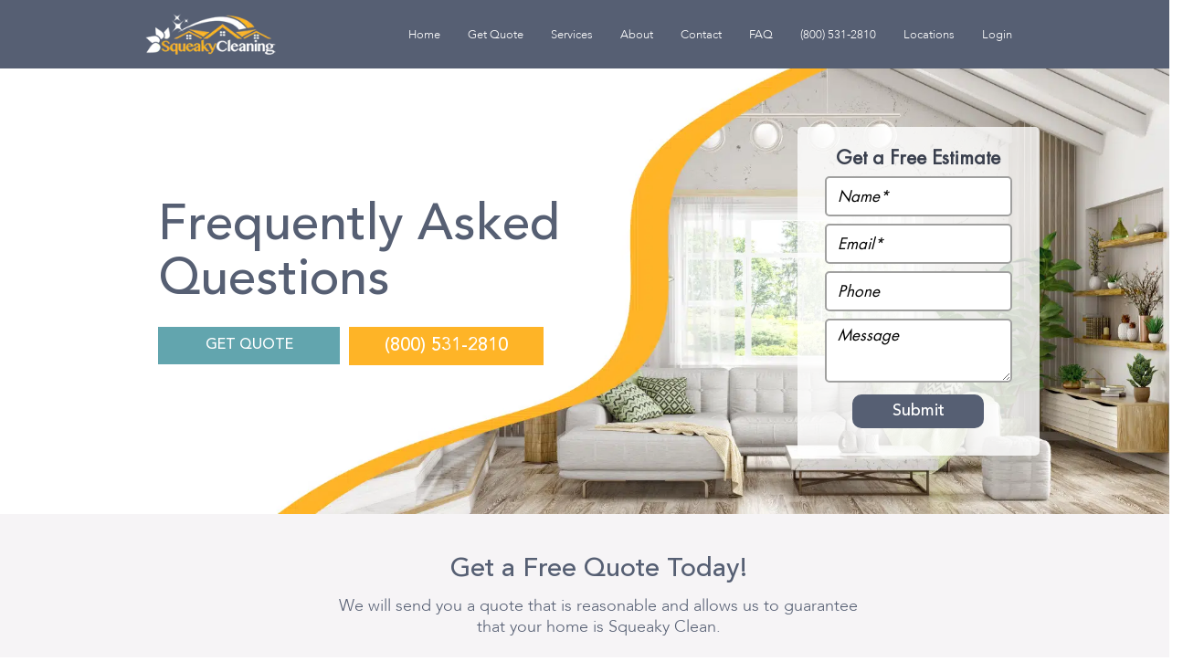

--- FILE ---
content_type: text/html; charset=UTF-8
request_url: https://www.squeakycleaning.com/faq
body_size: 51398
content:
<!DOCTYPE html>
<html lang="en-US">
<head ><meta charset="UTF-8"><script>if(navigator.userAgent.match(/MSIE|Internet Explorer/i)||navigator.userAgent.match(/Trident\/7\..*?rv:11/i)){var href=document.location.href;if(!href.match(/[?&]nowprocket/)){if(href.indexOf("?")==-1){if(href.indexOf("#")==-1){document.location.href=href+"?nowprocket=1"}else{document.location.href=href.replace("#","?nowprocket=1#")}}else{if(href.indexOf("#")==-1){document.location.href=href+"&nowprocket=1"}else{document.location.href=href.replace("#","&nowprocket=1#")}}}}</script><script>(()=>{class RocketLazyLoadScripts{constructor(){this.v="2.0.4",this.userEvents=["keydown","keyup","mousedown","mouseup","mousemove","mouseover","mouseout","touchmove","touchstart","touchend","touchcancel","wheel","click","dblclick","input"],this.attributeEvents=["onblur","onclick","oncontextmenu","ondblclick","onfocus","onmousedown","onmouseenter","onmouseleave","onmousemove","onmouseout","onmouseover","onmouseup","onmousewheel","onscroll","onsubmit"]}async t(){this.i(),this.o(),/iP(ad|hone)/.test(navigator.userAgent)&&this.h(),this.u(),this.l(this),this.m(),this.k(this),this.p(this),this._(),await Promise.all([this.R(),this.L()]),this.lastBreath=Date.now(),this.S(this),this.P(),this.D(),this.O(),this.M(),await this.C(this.delayedScripts.normal),await this.C(this.delayedScripts.defer),await this.C(this.delayedScripts.async),await this.T(),await this.F(),await this.j(),await this.A(),window.dispatchEvent(new Event("rocket-allScriptsLoaded")),this.everythingLoaded=!0,this.lastTouchEnd&&await new Promise(t=>setTimeout(t,500-Date.now()+this.lastTouchEnd)),this.I(),this.H(),this.U(),this.W()}i(){this.CSPIssue=sessionStorage.getItem("rocketCSPIssue"),document.addEventListener("securitypolicyviolation",t=>{this.CSPIssue||"script-src-elem"!==t.violatedDirective||"data"!==t.blockedURI||(this.CSPIssue=!0,sessionStorage.setItem("rocketCSPIssue",!0))},{isRocket:!0})}o(){window.addEventListener("pageshow",t=>{this.persisted=t.persisted,this.realWindowLoadedFired=!0},{isRocket:!0}),window.addEventListener("pagehide",()=>{this.onFirstUserAction=null},{isRocket:!0})}h(){let t;function e(e){t=e}window.addEventListener("touchstart",e,{isRocket:!0}),window.addEventListener("touchend",function i(o){o.changedTouches[0]&&t.changedTouches[0]&&Math.abs(o.changedTouches[0].pageX-t.changedTouches[0].pageX)<10&&Math.abs(o.changedTouches[0].pageY-t.changedTouches[0].pageY)<10&&o.timeStamp-t.timeStamp<200&&(window.removeEventListener("touchstart",e,{isRocket:!0}),window.removeEventListener("touchend",i,{isRocket:!0}),"INPUT"===o.target.tagName&&"text"===o.target.type||(o.target.dispatchEvent(new TouchEvent("touchend",{target:o.target,bubbles:!0})),o.target.dispatchEvent(new MouseEvent("mouseover",{target:o.target,bubbles:!0})),o.target.dispatchEvent(new PointerEvent("click",{target:o.target,bubbles:!0,cancelable:!0,detail:1,clientX:o.changedTouches[0].clientX,clientY:o.changedTouches[0].clientY})),event.preventDefault()))},{isRocket:!0})}q(t){this.userActionTriggered||("mousemove"!==t.type||this.firstMousemoveIgnored?"keyup"===t.type||"mouseover"===t.type||"mouseout"===t.type||(this.userActionTriggered=!0,this.onFirstUserAction&&this.onFirstUserAction()):this.firstMousemoveIgnored=!0),"click"===t.type&&t.preventDefault(),t.stopPropagation(),t.stopImmediatePropagation(),"touchstart"===this.lastEvent&&"touchend"===t.type&&(this.lastTouchEnd=Date.now()),"click"===t.type&&(this.lastTouchEnd=0),this.lastEvent=t.type,t.composedPath&&t.composedPath()[0].getRootNode()instanceof ShadowRoot&&(t.rocketTarget=t.composedPath()[0]),this.savedUserEvents.push(t)}u(){this.savedUserEvents=[],this.userEventHandler=this.q.bind(this),this.userEvents.forEach(t=>window.addEventListener(t,this.userEventHandler,{passive:!1,isRocket:!0})),document.addEventListener("visibilitychange",this.userEventHandler,{isRocket:!0})}U(){this.userEvents.forEach(t=>window.removeEventListener(t,this.userEventHandler,{passive:!1,isRocket:!0})),document.removeEventListener("visibilitychange",this.userEventHandler,{isRocket:!0}),this.savedUserEvents.forEach(t=>{(t.rocketTarget||t.target).dispatchEvent(new window[t.constructor.name](t.type,t))})}m(){const t="return false",e=Array.from(this.attributeEvents,t=>"data-rocket-"+t),i="["+this.attributeEvents.join("],[")+"]",o="[data-rocket-"+this.attributeEvents.join("],[data-rocket-")+"]",s=(e,i,o)=>{o&&o!==t&&(e.setAttribute("data-rocket-"+i,o),e["rocket"+i]=new Function("event",o),e.setAttribute(i,t))};new MutationObserver(t=>{for(const n of t)"attributes"===n.type&&(n.attributeName.startsWith("data-rocket-")||this.everythingLoaded?n.attributeName.startsWith("data-rocket-")&&this.everythingLoaded&&this.N(n.target,n.attributeName.substring(12)):s(n.target,n.attributeName,n.target.getAttribute(n.attributeName))),"childList"===n.type&&n.addedNodes.forEach(t=>{if(t.nodeType===Node.ELEMENT_NODE)if(this.everythingLoaded)for(const i of[t,...t.querySelectorAll(o)])for(const t of i.getAttributeNames())e.includes(t)&&this.N(i,t.substring(12));else for(const e of[t,...t.querySelectorAll(i)])for(const t of e.getAttributeNames())this.attributeEvents.includes(t)&&s(e,t,e.getAttribute(t))})}).observe(document,{subtree:!0,childList:!0,attributeFilter:[...this.attributeEvents,...e]})}I(){this.attributeEvents.forEach(t=>{document.querySelectorAll("[data-rocket-"+t+"]").forEach(e=>{this.N(e,t)})})}N(t,e){const i=t.getAttribute("data-rocket-"+e);i&&(t.setAttribute(e,i),t.removeAttribute("data-rocket-"+e))}k(t){Object.defineProperty(HTMLElement.prototype,"onclick",{get(){return this.rocketonclick||null},set(e){this.rocketonclick=e,this.setAttribute(t.everythingLoaded?"onclick":"data-rocket-onclick","this.rocketonclick(event)")}})}S(t){function e(e,i){let o=e[i];e[i]=null,Object.defineProperty(e,i,{get:()=>o,set(s){t.everythingLoaded?o=s:e["rocket"+i]=o=s}})}e(document,"onreadystatechange"),e(window,"onload"),e(window,"onpageshow");try{Object.defineProperty(document,"readyState",{get:()=>t.rocketReadyState,set(e){t.rocketReadyState=e},configurable:!0}),document.readyState="loading"}catch(t){console.log("WPRocket DJE readyState conflict, bypassing")}}l(t){this.originalAddEventListener=EventTarget.prototype.addEventListener,this.originalRemoveEventListener=EventTarget.prototype.removeEventListener,this.savedEventListeners=[],EventTarget.prototype.addEventListener=function(e,i,o){o&&o.isRocket||!t.B(e,this)&&!t.userEvents.includes(e)||t.B(e,this)&&!t.userActionTriggered||e.startsWith("rocket-")||t.everythingLoaded?t.originalAddEventListener.call(this,e,i,o):(t.savedEventListeners.push({target:this,remove:!1,type:e,func:i,options:o}),"mouseenter"!==e&&"mouseleave"!==e||t.originalAddEventListener.call(this,e,t.savedUserEvents.push,o))},EventTarget.prototype.removeEventListener=function(e,i,o){o&&o.isRocket||!t.B(e,this)&&!t.userEvents.includes(e)||t.B(e,this)&&!t.userActionTriggered||e.startsWith("rocket-")||t.everythingLoaded?t.originalRemoveEventListener.call(this,e,i,o):t.savedEventListeners.push({target:this,remove:!0,type:e,func:i,options:o})}}J(t,e){this.savedEventListeners=this.savedEventListeners.filter(i=>{let o=i.type,s=i.target||window;return e!==o||t!==s||(this.B(o,s)&&(i.type="rocket-"+o),this.$(i),!1)})}H(){EventTarget.prototype.addEventListener=this.originalAddEventListener,EventTarget.prototype.removeEventListener=this.originalRemoveEventListener,this.savedEventListeners.forEach(t=>this.$(t))}$(t){t.remove?this.originalRemoveEventListener.call(t.target,t.type,t.func,t.options):this.originalAddEventListener.call(t.target,t.type,t.func,t.options)}p(t){let e;function i(e){return t.everythingLoaded?e:e.split(" ").map(t=>"load"===t||t.startsWith("load.")?"rocket-jquery-load":t).join(" ")}function o(o){function s(e){const s=o.fn[e];o.fn[e]=o.fn.init.prototype[e]=function(){return this[0]===window&&t.userActionTriggered&&("string"==typeof arguments[0]||arguments[0]instanceof String?arguments[0]=i(arguments[0]):"object"==typeof arguments[0]&&Object.keys(arguments[0]).forEach(t=>{const e=arguments[0][t];delete arguments[0][t],arguments[0][i(t)]=e})),s.apply(this,arguments),this}}if(o&&o.fn&&!t.allJQueries.includes(o)){const e={DOMContentLoaded:[],"rocket-DOMContentLoaded":[]};for(const t in e)document.addEventListener(t,()=>{e[t].forEach(t=>t())},{isRocket:!0});o.fn.ready=o.fn.init.prototype.ready=function(i){function s(){parseInt(o.fn.jquery)>2?setTimeout(()=>i.bind(document)(o)):i.bind(document)(o)}return"function"==typeof i&&(t.realDomReadyFired?!t.userActionTriggered||t.fauxDomReadyFired?s():e["rocket-DOMContentLoaded"].push(s):e.DOMContentLoaded.push(s)),o([])},s("on"),s("one"),s("off"),t.allJQueries.push(o)}e=o}t.allJQueries=[],o(window.jQuery),Object.defineProperty(window,"jQuery",{get:()=>e,set(t){o(t)}})}P(){const t=new Map;document.write=document.writeln=function(e){const i=document.currentScript,o=document.createRange(),s=i.parentElement;let n=t.get(i);void 0===n&&(n=i.nextSibling,t.set(i,n));const c=document.createDocumentFragment();o.setStart(c,0),c.appendChild(o.createContextualFragment(e)),s.insertBefore(c,n)}}async R(){return new Promise(t=>{this.userActionTriggered?t():this.onFirstUserAction=t})}async L(){return new Promise(t=>{document.addEventListener("DOMContentLoaded",()=>{this.realDomReadyFired=!0,t()},{isRocket:!0})})}async j(){return this.realWindowLoadedFired?Promise.resolve():new Promise(t=>{window.addEventListener("load",t,{isRocket:!0})})}M(){this.pendingScripts=[];this.scriptsMutationObserver=new MutationObserver(t=>{for(const e of t)e.addedNodes.forEach(t=>{"SCRIPT"!==t.tagName||t.noModule||t.isWPRocket||this.pendingScripts.push({script:t,promise:new Promise(e=>{const i=()=>{const i=this.pendingScripts.findIndex(e=>e.script===t);i>=0&&this.pendingScripts.splice(i,1),e()};t.addEventListener("load",i,{isRocket:!0}),t.addEventListener("error",i,{isRocket:!0}),setTimeout(i,1e3)})})})}),this.scriptsMutationObserver.observe(document,{childList:!0,subtree:!0})}async F(){await this.X(),this.pendingScripts.length?(await this.pendingScripts[0].promise,await this.F()):this.scriptsMutationObserver.disconnect()}D(){this.delayedScripts={normal:[],async:[],defer:[]},document.querySelectorAll("script[type$=rocketlazyloadscript]").forEach(t=>{t.hasAttribute("data-rocket-src")?t.hasAttribute("async")&&!1!==t.async?this.delayedScripts.async.push(t):t.hasAttribute("defer")&&!1!==t.defer||"module"===t.getAttribute("data-rocket-type")?this.delayedScripts.defer.push(t):this.delayedScripts.normal.push(t):this.delayedScripts.normal.push(t)})}async _(){await this.L();let t=[];document.querySelectorAll("script[type$=rocketlazyloadscript][data-rocket-src]").forEach(e=>{let i=e.getAttribute("data-rocket-src");if(i&&!i.startsWith("data:")){i.startsWith("//")&&(i=location.protocol+i);try{const o=new URL(i).origin;o!==location.origin&&t.push({src:o,crossOrigin:e.crossOrigin||"module"===e.getAttribute("data-rocket-type")})}catch(t){}}}),t=[...new Map(t.map(t=>[JSON.stringify(t),t])).values()],this.Y(t,"preconnect")}async G(t){if(await this.K(),!0!==t.noModule||!("noModule"in HTMLScriptElement.prototype))return new Promise(e=>{let i;function o(){(i||t).setAttribute("data-rocket-status","executed"),e()}try{if(navigator.userAgent.includes("Firefox/")||""===navigator.vendor||this.CSPIssue)i=document.createElement("script"),[...t.attributes].forEach(t=>{let e=t.nodeName;"type"!==e&&("data-rocket-type"===e&&(e="type"),"data-rocket-src"===e&&(e="src"),i.setAttribute(e,t.nodeValue))}),t.text&&(i.text=t.text),t.nonce&&(i.nonce=t.nonce),i.hasAttribute("src")?(i.addEventListener("load",o,{isRocket:!0}),i.addEventListener("error",()=>{i.setAttribute("data-rocket-status","failed-network"),e()},{isRocket:!0}),setTimeout(()=>{i.isConnected||e()},1)):(i.text=t.text,o()),i.isWPRocket=!0,t.parentNode.replaceChild(i,t);else{const i=t.getAttribute("data-rocket-type"),s=t.getAttribute("data-rocket-src");i?(t.type=i,t.removeAttribute("data-rocket-type")):t.removeAttribute("type"),t.addEventListener("load",o,{isRocket:!0}),t.addEventListener("error",i=>{this.CSPIssue&&i.target.src.startsWith("data:")?(console.log("WPRocket: CSP fallback activated"),t.removeAttribute("src"),this.G(t).then(e)):(t.setAttribute("data-rocket-status","failed-network"),e())},{isRocket:!0}),s?(t.fetchPriority="high",t.removeAttribute("data-rocket-src"),t.src=s):t.src="data:text/javascript;base64,"+window.btoa(unescape(encodeURIComponent(t.text)))}}catch(i){t.setAttribute("data-rocket-status","failed-transform"),e()}});t.setAttribute("data-rocket-status","skipped")}async C(t){const e=t.shift();return e?(e.isConnected&&await this.G(e),this.C(t)):Promise.resolve()}O(){this.Y([...this.delayedScripts.normal,...this.delayedScripts.defer,...this.delayedScripts.async],"preload")}Y(t,e){this.trash=this.trash||[];let i=!0;var o=document.createDocumentFragment();t.forEach(t=>{const s=t.getAttribute&&t.getAttribute("data-rocket-src")||t.src;if(s&&!s.startsWith("data:")){const n=document.createElement("link");n.href=s,n.rel=e,"preconnect"!==e&&(n.as="script",n.fetchPriority=i?"high":"low"),t.getAttribute&&"module"===t.getAttribute("data-rocket-type")&&(n.crossOrigin=!0),t.crossOrigin&&(n.crossOrigin=t.crossOrigin),t.integrity&&(n.integrity=t.integrity),t.nonce&&(n.nonce=t.nonce),o.appendChild(n),this.trash.push(n),i=!1}}),document.head.appendChild(o)}W(){this.trash.forEach(t=>t.remove())}async T(){try{document.readyState="interactive"}catch(t){}this.fauxDomReadyFired=!0;try{await this.K(),this.J(document,"readystatechange"),document.dispatchEvent(new Event("rocket-readystatechange")),await this.K(),document.rocketonreadystatechange&&document.rocketonreadystatechange(),await this.K(),this.J(document,"DOMContentLoaded"),document.dispatchEvent(new Event("rocket-DOMContentLoaded")),await this.K(),this.J(window,"DOMContentLoaded"),window.dispatchEvent(new Event("rocket-DOMContentLoaded"))}catch(t){console.error(t)}}async A(){try{document.readyState="complete"}catch(t){}try{await this.K(),this.J(document,"readystatechange"),document.dispatchEvent(new Event("rocket-readystatechange")),await this.K(),document.rocketonreadystatechange&&document.rocketonreadystatechange(),await this.K(),this.J(window,"load"),window.dispatchEvent(new Event("rocket-load")),await this.K(),window.rocketonload&&window.rocketonload(),await this.K(),this.allJQueries.forEach(t=>t(window).trigger("rocket-jquery-load")),await this.K(),this.J(window,"pageshow");const t=new Event("rocket-pageshow");t.persisted=this.persisted,window.dispatchEvent(t),await this.K(),window.rocketonpageshow&&window.rocketonpageshow({persisted:this.persisted})}catch(t){console.error(t)}}async K(){Date.now()-this.lastBreath>45&&(await this.X(),this.lastBreath=Date.now())}async X(){return document.hidden?new Promise(t=>setTimeout(t)):new Promise(t=>requestAnimationFrame(t))}B(t,e){return e===document&&"readystatechange"===t||(e===document&&"DOMContentLoaded"===t||(e===window&&"DOMContentLoaded"===t||(e===window&&"load"===t||e===window&&"pageshow"===t)))}static run(){(new RocketLazyLoadScripts).t()}}RocketLazyLoadScripts.run()})();</script>

	
	<meta name="viewport" content="width=device-width, initial-scale=1.0" />
	<meta http-equiv="X-UA-Compatible" content="IE=edge">
	<link rel="profile" href="https://gmpg.org/xfn/11">
	<meta name="mobile-web-app-capable" content="yes">
<meta name="apple-mobile-web-app-capable" content="yes">
<meta name="apple-mobile-web-app-title" content="Squeaky Cleaning - squeakycleaning">
<meta name='robots' content='index, follow, max-image-preview:large, max-snippet:-1, max-video-preview:-1' />
	<style></style>
	
	<!-- This site is optimized with the Yoast SEO plugin v26.0 - https://yoast.com/wordpress/plugins/seo/ -->
	<title>FAQ | Squeaky Cleaning</title>
<link crossorigin data-rocket-preconnect href="https://www.gstatic.com" rel="preconnect">
<link crossorigin data-rocket-preconnect href="https://js.hs-analytics.net" rel="preconnect">
<link crossorigin data-rocket-preconnect href="https://js.hscollectedforms.net" rel="preconnect">
<link crossorigin data-rocket-preconnect href="https://js.hsadspixel.net" rel="preconnect">
<link crossorigin data-rocket-preconnect href="https://js.hs-banner.com" rel="preconnect">
<link crossorigin data-rocket-preconnect href="https://www.googletagmanager.com" rel="preconnect">
<link crossorigin data-rocket-preconnect href="https://cdn.livechatinc.com" rel="preconnect">
<link crossorigin data-rocket-preconnect href="https://js.hs-scripts.com" rel="preconnect">
<link crossorigin data-rocket-preconnect href="https://int.squeakycleaning.com" rel="preconnect">
<link crossorigin data-rocket-preconnect href="https://www.google.com" rel="preconnect">
<link crossorigin data-rocket-preload as="font" href="https://www.squeakycleaning.com/wp-content/uploads/fonts/Avenir-Light.woff2" rel="preload">
<link crossorigin data-rocket-preload as="font" href="https://www.squeakycleaning.com/wp-content/uploads/fonts/AvenirLTPro-Medium.woff2" rel="preload">
<link crossorigin data-rocket-preload as="font" href="https://www.squeakycleaning.com/wp-content/uploads/fonts/AvenirLTPro-Medium.ttf" rel="preload">
<link crossorigin data-rocket-preload as="font" href="https://www.squeakycleaning.com/wp-content/uploads/fonts/FuturaLT-Book.ttf" rel="preload">
<style id="wpr-usedcss">img:is([sizes=auto i],[sizes^="auto," i]){contain-intrinsic-size:3000px 1500px}img.emoji{display:inline!important;border:none!important;box-shadow:none!important;height:1em!important;width:1em!important;margin:0 .07em!important;vertical-align:-.1em!important;background:0 0!important;padding:0!important}:where(.wp-block-button__link){border-radius:9999px;box-shadow:none;padding:calc(.667em + 2px) calc(1.333em + 2px);text-decoration:none}:root :where(.wp-block-button .wp-block-button__link.is-style-outline),:root :where(.wp-block-button.is-style-outline>.wp-block-button__link){border:2px solid;padding:.667em 1.333em}:root :where(.wp-block-button .wp-block-button__link.is-style-outline:not(.has-text-color)),:root :where(.wp-block-button.is-style-outline>.wp-block-button__link:not(.has-text-color)){color:currentColor}:root :where(.wp-block-button .wp-block-button__link.is-style-outline:not(.has-background)),:root :where(.wp-block-button.is-style-outline>.wp-block-button__link:not(.has-background)){background-color:initial;background-image:none}:where(.wp-block-calendar table:not(.has-background) th){background:#ddd}:where(.wp-block-columns){margin-bottom:1.75em}:where(.wp-block-columns.has-background){padding:1.25em 2.375em}:where(.wp-block-post-comments input[type=submit]){border:none}:where(.wp-block-cover-image:not(.has-text-color)),:where(.wp-block-cover:not(.has-text-color)){color:#fff}:where(.wp-block-cover-image.is-light:not(.has-text-color)),:where(.wp-block-cover.is-light:not(.has-text-color)){color:#000}:root :where(.wp-block-cover h1:not(.has-text-color)),:root :where(.wp-block-cover h2:not(.has-text-color)),:root :where(.wp-block-cover h3:not(.has-text-color)),:root :where(.wp-block-cover h4:not(.has-text-color)),:root :where(.wp-block-cover h5:not(.has-text-color)),:root :where(.wp-block-cover h6:not(.has-text-color)),:root :where(.wp-block-cover p:not(.has-text-color)){color:inherit}:where(.wp-block-file){margin-bottom:1.5em}:where(.wp-block-file__button){border-radius:2em;display:inline-block;padding:.5em 1em}:where(.wp-block-file__button):is(a):active,:where(.wp-block-file__button):is(a):focus,:where(.wp-block-file__button):is(a):hover,:where(.wp-block-file__button):is(a):visited{box-shadow:none;color:#fff;opacity:.85;text-decoration:none}:where(.wp-block-group.wp-block-group-is-layout-constrained){position:relative}:root :where(.wp-block-image.is-style-rounded img,.wp-block-image .is-style-rounded img){border-radius:9999px}:where(.wp-block-latest-comments:not([style*=line-height] .wp-block-latest-comments__comment)){line-height:1.1}:where(.wp-block-latest-comments:not([style*=line-height] .wp-block-latest-comments__comment-excerpt p)){line-height:1.8}:root :where(.wp-block-latest-posts.is-grid){padding:0}:root :where(.wp-block-latest-posts.wp-block-latest-posts__list){padding-left:0}ul{box-sizing:border-box}:root :where(.wp-block-list.has-background){padding:1.25em 2.375em}:where(.wp-block-navigation.has-background .wp-block-navigation-item a:not(.wp-element-button)),:where(.wp-block-navigation.has-background .wp-block-navigation-submenu a:not(.wp-element-button)){padding:.5em 1em}:where(.wp-block-navigation .wp-block-navigation__submenu-container .wp-block-navigation-item a:not(.wp-element-button)),:where(.wp-block-navigation .wp-block-navigation__submenu-container .wp-block-navigation-submenu a:not(.wp-element-button)),:where(.wp-block-navigation .wp-block-navigation__submenu-container .wp-block-navigation-submenu button.wp-block-navigation-item__content),:where(.wp-block-navigation .wp-block-navigation__submenu-container .wp-block-pages-list__item button.wp-block-navigation-item__content){padding:.5em 1em}:root :where(p.has-background){padding:1.25em 2.375em}:where(p.has-text-color:not(.has-link-color)) a{color:inherit}:where(.wp-block-post-comments-form) input:not([type=submit]),:where(.wp-block-post-comments-form) textarea{border:1px solid #949494;font-family:inherit;font-size:1em}:where(.wp-block-post-comments-form) input:where(:not([type=submit]):not([type=checkbox])),:where(.wp-block-post-comments-form) textarea{padding:calc(.667em + 2px)}:where(.wp-block-post-excerpt){box-sizing:border-box;margin-bottom:var(--wp--style--block-gap);margin-top:var(--wp--style--block-gap)}:where(.wp-block-preformatted.has-background){padding:1.25em 2.375em}:where(.wp-block-search__button){border:1px solid #ccc;padding:6px 10px}:where(.wp-block-search__input){font-family:inherit;font-size:inherit;font-style:inherit;font-weight:inherit;letter-spacing:inherit;line-height:inherit;text-transform:inherit}:where(.wp-block-search__button-inside .wp-block-search__inside-wrapper){border:1px solid #949494;box-sizing:border-box;padding:4px}:where(.wp-block-search__button-inside .wp-block-search__inside-wrapper) .wp-block-search__input{border:none;border-radius:0;padding:0 4px}:where(.wp-block-search__button-inside .wp-block-search__inside-wrapper) .wp-block-search__input:focus{outline:0}:where(.wp-block-search__button-inside .wp-block-search__inside-wrapper) :where(.wp-block-search__button){padding:4px 8px}:root :where(.wp-block-separator.is-style-dots){height:auto;line-height:1;text-align:center}:root :where(.wp-block-separator.is-style-dots):before{color:currentColor;content:"···";font-family:serif;font-size:1.5em;letter-spacing:2em;padding-left:2em}:root :where(.wp-block-site-logo.is-style-rounded){border-radius:9999px}:where(.wp-block-social-links:not(.is-style-logos-only)) .wp-social-link{background-color:#f0f0f0;color:#444}:where(.wp-block-social-links:not(.is-style-logos-only)) .wp-social-link-amazon{background-color:#f90;color:#fff}:where(.wp-block-social-links:not(.is-style-logos-only)) .wp-social-link-bandcamp{background-color:#1ea0c3;color:#fff}:where(.wp-block-social-links:not(.is-style-logos-only)) .wp-social-link-behance{background-color:#0757fe;color:#fff}:where(.wp-block-social-links:not(.is-style-logos-only)) .wp-social-link-bluesky{background-color:#0a7aff;color:#fff}:where(.wp-block-social-links:not(.is-style-logos-only)) .wp-social-link-codepen{background-color:#1e1f26;color:#fff}:where(.wp-block-social-links:not(.is-style-logos-only)) .wp-social-link-deviantart{background-color:#02e49b;color:#fff}:where(.wp-block-social-links:not(.is-style-logos-only)) .wp-social-link-discord{background-color:#5865f2;color:#fff}:where(.wp-block-social-links:not(.is-style-logos-only)) .wp-social-link-dribbble{background-color:#e94c89;color:#fff}:where(.wp-block-social-links:not(.is-style-logos-only)) .wp-social-link-dropbox{background-color:#4280ff;color:#fff}:where(.wp-block-social-links:not(.is-style-logos-only)) .wp-social-link-etsy{background-color:#f45800;color:#fff}:where(.wp-block-social-links:not(.is-style-logos-only)) .wp-social-link-facebook{background-color:#0866ff;color:#fff}:where(.wp-block-social-links:not(.is-style-logos-only)) .wp-social-link-fivehundredpx{background-color:#000;color:#fff}:where(.wp-block-social-links:not(.is-style-logos-only)) .wp-social-link-flickr{background-color:#0461dd;color:#fff}:where(.wp-block-social-links:not(.is-style-logos-only)) .wp-social-link-foursquare{background-color:#e65678;color:#fff}:where(.wp-block-social-links:not(.is-style-logos-only)) .wp-social-link-github{background-color:#24292d;color:#fff}:where(.wp-block-social-links:not(.is-style-logos-only)) .wp-social-link-goodreads{background-color:#eceadd;color:#382110}:where(.wp-block-social-links:not(.is-style-logos-only)) .wp-social-link-google{background-color:#ea4434;color:#fff}:where(.wp-block-social-links:not(.is-style-logos-only)) .wp-social-link-gravatar{background-color:#1d4fc4;color:#fff}:where(.wp-block-social-links:not(.is-style-logos-only)) .wp-social-link-instagram{background-color:#f00075;color:#fff}:where(.wp-block-social-links:not(.is-style-logos-only)) .wp-social-link-lastfm{background-color:#e21b24;color:#fff}:where(.wp-block-social-links:not(.is-style-logos-only)) .wp-social-link-linkedin{background-color:#0d66c2;color:#fff}:where(.wp-block-social-links:not(.is-style-logos-only)) .wp-social-link-mastodon{background-color:#3288d4;color:#fff}:where(.wp-block-social-links:not(.is-style-logos-only)) .wp-social-link-medium{background-color:#000;color:#fff}:where(.wp-block-social-links:not(.is-style-logos-only)) .wp-social-link-meetup{background-color:#f6405f;color:#fff}:where(.wp-block-social-links:not(.is-style-logos-only)) .wp-social-link-patreon{background-color:#000;color:#fff}:where(.wp-block-social-links:not(.is-style-logos-only)) .wp-social-link-pinterest{background-color:#e60122;color:#fff}:where(.wp-block-social-links:not(.is-style-logos-only)) .wp-social-link-pocket{background-color:#ef4155;color:#fff}:where(.wp-block-social-links:not(.is-style-logos-only)) .wp-social-link-reddit{background-color:#ff4500;color:#fff}:where(.wp-block-social-links:not(.is-style-logos-only)) .wp-social-link-skype{background-color:#0478d7;color:#fff}:where(.wp-block-social-links:not(.is-style-logos-only)) .wp-social-link-snapchat{background-color:#fefc00;color:#fff;stroke:#000}:where(.wp-block-social-links:not(.is-style-logos-only)) .wp-social-link-soundcloud{background-color:#ff5600;color:#fff}:where(.wp-block-social-links:not(.is-style-logos-only)) .wp-social-link-spotify{background-color:#1bd760;color:#fff}:where(.wp-block-social-links:not(.is-style-logos-only)) .wp-social-link-telegram{background-color:#2aabee;color:#fff}:where(.wp-block-social-links:not(.is-style-logos-only)) .wp-social-link-threads{background-color:#000;color:#fff}:where(.wp-block-social-links:not(.is-style-logos-only)) .wp-social-link-tiktok{background-color:#000;color:#fff}:where(.wp-block-social-links:not(.is-style-logos-only)) .wp-social-link-tumblr{background-color:#011835;color:#fff}:where(.wp-block-social-links:not(.is-style-logos-only)) .wp-social-link-twitch{background-color:#6440a4;color:#fff}:where(.wp-block-social-links:not(.is-style-logos-only)) .wp-social-link-twitter{background-color:#1da1f2;color:#fff}:where(.wp-block-social-links:not(.is-style-logos-only)) .wp-social-link-vimeo{background-color:#1eb7ea;color:#fff}:where(.wp-block-social-links:not(.is-style-logos-only)) .wp-social-link-vk{background-color:#4680c2;color:#fff}:where(.wp-block-social-links:not(.is-style-logos-only)) .wp-social-link-wordpress{background-color:#3499cd;color:#fff}:where(.wp-block-social-links:not(.is-style-logos-only)) .wp-social-link-whatsapp{background-color:#25d366;color:#fff}:where(.wp-block-social-links:not(.is-style-logos-only)) .wp-social-link-x{background-color:#000;color:#fff}:where(.wp-block-social-links:not(.is-style-logos-only)) .wp-social-link-yelp{background-color:#d32422;color:#fff}:where(.wp-block-social-links:not(.is-style-logos-only)) .wp-social-link-youtube{background-color:red;color:#fff}:where(.wp-block-social-links.is-style-logos-only) .wp-social-link{background:0 0}:where(.wp-block-social-links.is-style-logos-only) .wp-social-link svg{height:1.25em;width:1.25em}:where(.wp-block-social-links.is-style-logos-only) .wp-social-link-amazon{color:#f90}:where(.wp-block-social-links.is-style-logos-only) .wp-social-link-bandcamp{color:#1ea0c3}:where(.wp-block-social-links.is-style-logos-only) .wp-social-link-behance{color:#0757fe}:where(.wp-block-social-links.is-style-logos-only) .wp-social-link-bluesky{color:#0a7aff}:where(.wp-block-social-links.is-style-logos-only) .wp-social-link-codepen{color:#1e1f26}:where(.wp-block-social-links.is-style-logos-only) .wp-social-link-deviantart{color:#02e49b}:where(.wp-block-social-links.is-style-logos-only) .wp-social-link-discord{color:#5865f2}:where(.wp-block-social-links.is-style-logos-only) .wp-social-link-dribbble{color:#e94c89}:where(.wp-block-social-links.is-style-logos-only) .wp-social-link-dropbox{color:#4280ff}:where(.wp-block-social-links.is-style-logos-only) .wp-social-link-etsy{color:#f45800}:where(.wp-block-social-links.is-style-logos-only) .wp-social-link-facebook{color:#0866ff}:where(.wp-block-social-links.is-style-logos-only) .wp-social-link-fivehundredpx{color:#000}:where(.wp-block-social-links.is-style-logos-only) .wp-social-link-flickr{color:#0461dd}:where(.wp-block-social-links.is-style-logos-only) .wp-social-link-foursquare{color:#e65678}:where(.wp-block-social-links.is-style-logos-only) .wp-social-link-github{color:#24292d}:where(.wp-block-social-links.is-style-logos-only) .wp-social-link-goodreads{color:#382110}:where(.wp-block-social-links.is-style-logos-only) .wp-social-link-google{color:#ea4434}:where(.wp-block-social-links.is-style-logos-only) .wp-social-link-gravatar{color:#1d4fc4}:where(.wp-block-social-links.is-style-logos-only) .wp-social-link-instagram{color:#f00075}:where(.wp-block-social-links.is-style-logos-only) .wp-social-link-lastfm{color:#e21b24}:where(.wp-block-social-links.is-style-logos-only) .wp-social-link-linkedin{color:#0d66c2}:where(.wp-block-social-links.is-style-logos-only) .wp-social-link-mastodon{color:#3288d4}:where(.wp-block-social-links.is-style-logos-only) .wp-social-link-medium{color:#000}:where(.wp-block-social-links.is-style-logos-only) .wp-social-link-meetup{color:#f6405f}:where(.wp-block-social-links.is-style-logos-only) .wp-social-link-patreon{color:#000}:where(.wp-block-social-links.is-style-logos-only) .wp-social-link-pinterest{color:#e60122}:where(.wp-block-social-links.is-style-logos-only) .wp-social-link-pocket{color:#ef4155}:where(.wp-block-social-links.is-style-logos-only) .wp-social-link-reddit{color:#ff4500}:where(.wp-block-social-links.is-style-logos-only) .wp-social-link-skype{color:#0478d7}:where(.wp-block-social-links.is-style-logos-only) .wp-social-link-snapchat{color:#fff;stroke:#000}:where(.wp-block-social-links.is-style-logos-only) .wp-social-link-soundcloud{color:#ff5600}:where(.wp-block-social-links.is-style-logos-only) .wp-social-link-spotify{color:#1bd760}:where(.wp-block-social-links.is-style-logos-only) .wp-social-link-telegram{color:#2aabee}:where(.wp-block-social-links.is-style-logos-only) .wp-social-link-threads{color:#000}:where(.wp-block-social-links.is-style-logos-only) .wp-social-link-tiktok{color:#000}:where(.wp-block-social-links.is-style-logos-only) .wp-social-link-tumblr{color:#011835}:where(.wp-block-social-links.is-style-logos-only) .wp-social-link-twitch{color:#6440a4}:where(.wp-block-social-links.is-style-logos-only) .wp-social-link-twitter{color:#1da1f2}:where(.wp-block-social-links.is-style-logos-only) .wp-social-link-vimeo{color:#1eb7ea}:where(.wp-block-social-links.is-style-logos-only) .wp-social-link-vk{color:#4680c2}:where(.wp-block-social-links.is-style-logos-only) .wp-social-link-whatsapp{color:#25d366}:where(.wp-block-social-links.is-style-logos-only) .wp-social-link-wordpress{color:#3499cd}:where(.wp-block-social-links.is-style-logos-only) .wp-social-link-x{color:#000}:where(.wp-block-social-links.is-style-logos-only) .wp-social-link-yelp{color:#d32422}:where(.wp-block-social-links.is-style-logos-only) .wp-social-link-youtube{color:red}:root :where(.wp-block-social-links .wp-social-link a){padding:.25em}:root :where(.wp-block-social-links.is-style-logos-only .wp-social-link a){padding:0}:root :where(.wp-block-social-links.is-style-pill-shape .wp-social-link a){padding-left:.6666666667em;padding-right:.6666666667em}:root :where(.wp-block-tag-cloud.is-style-outline){display:flex;flex-wrap:wrap;gap:1ch}:root :where(.wp-block-tag-cloud.is-style-outline a){border:1px solid;font-size:unset!important;margin-right:0;padding:1ch 2ch;text-decoration:none!important}:root :where(.wp-block-table-of-contents){box-sizing:border-box}:where(.wp-block-term-description){box-sizing:border-box;margin-bottom:var(--wp--style--block-gap);margin-top:var(--wp--style--block-gap)}:where(pre.wp-block-verse){font-family:inherit}:root{--wp--preset--font-size--normal:16px;--wp--preset--font-size--huge:42px}.screen-reader-text{border:0;clip-path:inset(50%);height:1px;margin:-1px;overflow:hidden;padding:0;position:absolute;width:1px;word-wrap:normal!important}.screen-reader-text:focus{background-color:#ddd;clip-path:none;color:#444;display:block;font-size:1em;height:auto;left:5px;line-height:normal;padding:15px 23px 14px;text-decoration:none;top:5px;width:auto;z-index:100000}html :where(.has-border-color){border-style:solid}html :where([style*=border-top-color]){border-top-style:solid}html :where([style*=border-right-color]){border-right-style:solid}html :where([style*=border-bottom-color]){border-bottom-style:solid}html :where([style*=border-left-color]){border-left-style:solid}html :where([style*=border-width]){border-style:solid}html :where([style*=border-top-width]){border-top-style:solid}html :where([style*=border-right-width]){border-right-style:solid}html :where([style*=border-bottom-width]){border-bottom-style:solid}html :where([style*=border-left-width]){border-left-style:solid}html :where(img[class*=wp-image-]){height:auto;max-width:100%}:where(figure){margin:0 0 1em}html :where(.is-position-sticky){--wp-admin--admin-bar--position-offset:var(--wp-admin--admin-bar--height,0px)}@media screen and (max-width:600px){html :where(.is-position-sticky){--wp-admin--admin-bar--position-offset:0px}}:root :where(.wp-block-image figcaption){color:#555;font-size:13px;text-align:center}:where(.wp-block-group.has-background){padding:1.25em 2.375em}:root :where(.wp-block-template-part.has-background){margin-bottom:0;margin-top:0;padding:1.25em 2.375em}.awsm-job-form-inner{background:#fff;border:1px solid #dddfe3;padding:35px}ul.awsm-error-message li{line-height:1.8em;margin-left:1.2em}.awsm-selectric{border:1px solid #ccc;-webkit-box-shadow:0 1px 4px 0 rgba(0,0,0,.05);box-shadow:0 1px 4px 0 rgba(0,0,0,.05);background:#fff;position:relative;overflow:hidden;width:100%}.awsm-selectric .label{display:block;white-space:nowrap;overflow:hidden;text-overflow:ellipsis;margin:0 48px 0 10px;padding:0;font-size:12px;line-height:46px;color:#444;height:46px;text-align:left;-webkit-user-select:none;-moz-user-select:none;-ms-user-select:none;user-select:none}.awsm-selectric .awsm-selectric-arrow-drop{display:block;position:absolute;right:0;top:0;width:38px;height:100%;text-indent:-99999px;text-align:center}.awsm-selectric .awsm-selectric-arrow-drop:after{content:" ";position:absolute;top:0;right:0;bottom:0;left:0;margin:auto;width:0;height:0;border:4px solid transparent;border-top-color:#444;border-bottom:none}html[dir=rtl] .awsm-jobs-pagination{float:right}html[dir=rtl] .awsm-job-form-group input[type=checkbox],html[dir=rtl] .awsm-job-form-group input[type=radio]{margin-right:0;margin-left:5px}html[dir=rtl] ul.awsm-error-message li{margin-left:0;margin-right:1.2em}html[dir=rtl] .awsm-selectric .label{margin:0 10px 0 48px;text-align:right}html[dir=rtl] .awsm-selectric .awsm-selectric-arrow-drop{left:0;right:auto}.awsm-job-hide{display:none!important}.awsm-job-wrap::after{clear:both;content:'';display:table}.awsm-filter-wrap,.awsm-filter-wrap *{-webkit-box-sizing:border-box;box-sizing:border-box}.awsm-job-wrap,.awsm-job-wrap *{-webkit-box-sizing:border-box;box-sizing:border-box}.awsm-filter-wrap{margin:0 -10px 20px}.awsm-filter-wrap form{display:-webkit-box;display:-webkit-flex;display:-ms-flexbox;display:flex;-webkit-flex-wrap:wrap;-ms-flex-wrap:wrap;flex-wrap:wrap}.awsm-filter-wrap .awsm-filter-items{display:none}.awsm-filter-wrap.awsm-full-width-search-filter-wrap .awsm-filter-items,.awsm-filter-wrap.awsm-no-search-filter-wrap .awsm-filter-items{width:100%}.awsm-filter-toggle{display:-webkit-box;display:-webkit-flex;display:-ms-flexbox;display:flex;-webkit-flex-flow:wrap;-ms-flex-flow:wrap;flex-flow:wrap;width:46px;padding:12px;border:1px solid #ccc;margin:0 10px 10px;border-radius:4px;outline:0!important;color:#111}.awsm-filter-toggle.awsm-on{background:#ccc}.awsm-filter-toggle svg{width:20px;height:20px}.awsm-filter-wrap.awsm-no-search-filter-wrap .awsm-filter-toggle{width:100%;-webkit-box-align:center;-webkit-align-items:center;-ms-flex-align:center;align-items:center;-webkit-box-pack:justify;-webkit-justify-content:space-between;-ms-flex-pack:justify;justify-content:space-between;text-decoration:none}.awsm-filter-wrap.awsm-no-search-filter-wrap .awsm-filter-toggle svg{width:22px;height:22px}@media (min-width:768px){.awsm-filter-wrap .awsm-filter-items{display:-webkit-box!important;display:-webkit-flex!important;display:-ms-flexbox!important;display:flex!important;-webkit-flex-wrap:wrap;-ms-flex-wrap:wrap;flex-wrap:wrap;width:calc(100% - 250px)}.awsm-filter-toggle{display:none}}.awsm-filter-wrap .awsm-filter-item{padding:0 10px 10px}@media (max-width:768px){.awsm-filter-wrap .awsm-filter-items{width:100%}}.awsm-jobs-pagination{float:left;width:100%}.awsm-job-form-inner{background:#fff;border:1px solid #ccc;padding:35px}.awsm-job-form-group{margin-bottom:20px}.awsm-job-form-group input[type=checkbox],.awsm-job-form-group input[type=radio]{margin-right:5px}.awsm-job-form-group label{display:block;margin-bottom:10px}.awsm-job-form-error{color:#db4c4c;font-weight:500}.awsm-error-message,.awsm-success-message{padding:12px 25px}.awsm-error-message p:empty,.awsm-success-message p:empty{display:none}.awsm-error-message p,.awsm-success-message p{margin:0!important;padding:0!important}.awsm-success-message{border:1px solid #1ea508}.awsm-error-message{border:1px solid #db4c4c}ul.awsm-error-message li{margin-left:1.2em;line-height:1.8em}.awsm-jobs-loading{position:relative}.awsm-job-listings::after{content:"";position:absolute;left:0;top:0;width:100%;height:100%;background:url(https://www.squeakycleaning.com/wp-content/plugins/wp-job-openings/assets/img/loading.svg) center no-repeat rgba(255,255,255,.5);opacity:0;visibility:hidden;-webkit-transition:.3s;transition:all .3s ease}.awsm-job-listings.awsm-jobs-loading::after{opacity:1;visibility:visible}.awsm-selectric{border-radius:5px}:root{--wp--preset--aspect-ratio--square:1;--wp--preset--aspect-ratio--4-3:4/3;--wp--preset--aspect-ratio--3-4:3/4;--wp--preset--aspect-ratio--3-2:3/2;--wp--preset--aspect-ratio--2-3:2/3;--wp--preset--aspect-ratio--16-9:16/9;--wp--preset--aspect-ratio--9-16:9/16;--wp--preset--color--black:#000000;--wp--preset--color--cyan-bluish-gray:#abb8c3;--wp--preset--color--white:#ffffff;--wp--preset--color--pale-pink:#f78da7;--wp--preset--color--vivid-red:#cf2e2e;--wp--preset--color--luminous-vivid-orange:#ff6900;--wp--preset--color--luminous-vivid-amber:#fcb900;--wp--preset--color--light-green-cyan:#7bdcb5;--wp--preset--color--vivid-green-cyan:#00d084;--wp--preset--color--pale-cyan-blue:#8ed1fc;--wp--preset--color--vivid-cyan-blue:#0693e3;--wp--preset--color--vivid-purple:#9b51e0;--wp--preset--gradient--vivid-cyan-blue-to-vivid-purple:linear-gradient(135deg,rgba(6, 147, 227, 1) 0%,rgb(155, 81, 224) 100%);--wp--preset--gradient--light-green-cyan-to-vivid-green-cyan:linear-gradient(135deg,rgb(122, 220, 180) 0%,rgb(0, 208, 130) 100%);--wp--preset--gradient--luminous-vivid-amber-to-luminous-vivid-orange:linear-gradient(135deg,rgba(252, 185, 0, 1) 0%,rgba(255, 105, 0, 1) 100%);--wp--preset--gradient--luminous-vivid-orange-to-vivid-red:linear-gradient(135deg,rgba(255, 105, 0, 1) 0%,rgb(207, 46, 46) 100%);--wp--preset--gradient--very-light-gray-to-cyan-bluish-gray:linear-gradient(135deg,rgb(238, 238, 238) 0%,rgb(169, 184, 195) 100%);--wp--preset--gradient--cool-to-warm-spectrum:linear-gradient(135deg,rgb(74, 234, 220) 0%,rgb(151, 120, 209) 20%,rgb(207, 42, 186) 40%,rgb(238, 44, 130) 60%,rgb(251, 105, 98) 80%,rgb(254, 248, 76) 100%);--wp--preset--gradient--blush-light-purple:linear-gradient(135deg,rgb(255, 206, 236) 0%,rgb(152, 150, 240) 100%);--wp--preset--gradient--blush-bordeaux:linear-gradient(135deg,rgb(254, 205, 165) 0%,rgb(254, 45, 45) 50%,rgb(107, 0, 62) 100%);--wp--preset--gradient--luminous-dusk:linear-gradient(135deg,rgb(255, 203, 112) 0%,rgb(199, 81, 192) 50%,rgb(65, 88, 208) 100%);--wp--preset--gradient--pale-ocean:linear-gradient(135deg,rgb(255, 245, 203) 0%,rgb(182, 227, 212) 50%,rgb(51, 167, 181) 100%);--wp--preset--gradient--electric-grass:linear-gradient(135deg,rgb(202, 248, 128) 0%,rgb(113, 206, 126) 100%);--wp--preset--gradient--midnight:linear-gradient(135deg,rgb(2, 3, 129) 0%,rgb(40, 116, 252) 100%);--wp--preset--font-size--small:13px;--wp--preset--font-size--medium:20px;--wp--preset--font-size--large:36px;--wp--preset--font-size--x-large:42px;--wp--preset--spacing--20:0.44rem;--wp--preset--spacing--30:0.67rem;--wp--preset--spacing--40:1rem;--wp--preset--spacing--50:1.5rem;--wp--preset--spacing--60:2.25rem;--wp--preset--spacing--70:3.38rem;--wp--preset--spacing--80:5.06rem;--wp--preset--shadow--natural:6px 6px 9px rgba(0, 0, 0, .2);--wp--preset--shadow--deep:12px 12px 50px rgba(0, 0, 0, .4);--wp--preset--shadow--sharp:6px 6px 0px rgba(0, 0, 0, .2);--wp--preset--shadow--outlined:6px 6px 0px -3px rgba(255, 255, 255, 1),6px 6px rgba(0, 0, 0, 1);--wp--preset--shadow--crisp:6px 6px 0px rgba(0, 0, 0, 1)}:where(.is-layout-flex){gap:.5em}:where(.is-layout-grid){gap:.5em}:where(.wp-block-post-template.is-layout-flex){gap:1.25em}:where(.wp-block-post-template.is-layout-grid){gap:1.25em}:where(.wp-block-columns.is-layout-flex){gap:2em}:where(.wp-block-columns.is-layout-grid){gap:2em}:root :where(.wp-block-pullquote){font-size:1.5em;line-height:1.6}main#content.content{background:#f6f4f6}.wpcf7-form p{margin-bottom:0}@media screen and (max-width:780px){.ctm-hero-sec p{max-width:260px}}.vc_row:after,.vc_row:before{content:" ";display:table}.vc_row:after{clear:both}@media (max-width:767px){.vc_hidden-xs{display:none!important}}.vc_column_container{width:100%}.vc_row{margin-left:-7.5px;margin-right:-7.5px}.vc_col-sm-12,.vc_col-sm-3,.vc_col-sm-4,.vc_col-sm-6,.vc_col-sm-9{position:relative;min-height:1px;padding-left:7.5px;padding-right:7.5px;-webkit-box-sizing:border-box;-moz-box-sizing:border-box;box-sizing:border-box}@media (min-width:768px){.vc_col-sm-12,.vc_col-sm-3,.vc_col-sm-4,.vc_col-sm-6,.vc_col-sm-9{float:left}.vc_col-sm-12{width:100%}.vc_col-sm-9{width:75%}.vc_col-sm-6{width:50%}.vc_col-sm-4{width:33.33333333%}.vc_col-sm-3{width:25%}}i.icon{display:inline-block;width:16px;height:16px;line-height:16px;vertical-align:text-top;margin-left:5px}#content .wpb_text_column :last-child,#content .wpb_text_column p:last-child,.wpb_text_column :last-child,.wpb_text_column p:last-child{margin-bottom:0}.wpb_content_element,ul.wpb_thumbnails-fluid>li{margin-bottom:0}.wpb_accordion .wpb_content_element,.wpb_googleplus,.wpb_pinterest,.wpb_tab .wpb_content_element{margin-bottom:0}.vc_parallax-inner iframe{max-width:1000%}.vc_video-bg{height:100%;overflow:hidden;pointer-events:none;position:absolute;top:0;left:0;width:100%;z-index:0}.vc_video-bg iframe{max-width:1000%}.vc_row.vc_row-o-full-height{min-height:100vh}.vc_row.vc_row-flex{box-sizing:border-box;display:-webkit-box;display:-webkit-flex;display:-ms-flexbox;display:flex;-webkit-flex-wrap:wrap;-ms-flex-wrap:wrap;flex-wrap:wrap}.vc_row.vc_row-flex>.vc_column_container{display:-webkit-box;display:-webkit-flex;display:-ms-flexbox;display:flex}.vc_row.vc_row-flex>.vc_column_container>.vc_column-inner{-webkit-box-flex:1;-webkit-flex-grow:1;-ms-flex-positive:1;flex-grow:1;display:-webkit-box;display:-webkit-flex;display:-ms-flexbox;display:flex;-webkit-box-orient:vertical;-webkit-box-direction:normal;-webkit-flex-direction:column;-ms-flex-direction:column;flex-direction:column;z-index:1}@media (-ms-high-contrast:active),(-ms-high-contrast:none){.vc_row.vc_row-flex>.vc_column_container>.vc_column-inner>*{min-height:1em}}.vc_row.vc_row-flex::after,.vc_row.vc_row-flex::before{display:none}.vc_row.vc_row-o-content-middle>.vc_column_container>.vc_column-inner{-webkit-box-pack:center;-webkit-justify-content:center;-ms-flex-pack:center;justify-content:center}.vc_row.vc_row-o-content-middle:not(.vc_row-o-equal-height)>.vc_column_container{-webkit-box-align:center;-webkit-align-items:center;-ms-flex-align:center;align-items:center}.vc_column-inner::after,.vc_column-inner::before{content:" ";display:table}.vc_column-inner::after{clear:both}.vc_ie-flexbox-fixer{display:-webkit-box;display:-webkit-flex;display:-ms-flexbox;display:flex;-webkit-box-orient:vertical;-webkit-box-direction:normal;-webkit-flex-direction:column;-ms-flex-direction:column;flex-direction:column}.vc_ie-flexbox-fixer>.vc_row{-webkit-box-flex:1;-webkit-flex:1 1 auto;-ms-flex:1 1 auto;flex:1 1 auto}.vc_column_container{padding-left:0;padding-right:0}.vc_column_container>.vc_column-inner{box-sizing:border-box;padding-left:7.5px;padding-right:7.5px;width:100%}.vc_row-has-fill+.vc_row-full-width+.vc_row>.vc_column_container>.vc_column-inner,.vc_row-has-fill+.vc_row>.vc_column_container>.vc_column-inner,.vc_row-has-fill>.vc_column_container>.vc_column-inner{padding-top:0}.vc_section{padding-left:15px;padding-right:15px;margin-left:-15px;margin-right:-15px}.vc_section.vc_row-o-full-height{min-height:100vh}.vc_section.vc_section-has-fill,.vc_section.vc_section-has-fill+.vc_row-full-width+.vc_section,.vc_section.vc_section-has-fill+.vc_section{padding-top:35px}.vc_row.vc_row-o-equal-height>.vc_column_container{-webkit-box-align:stretch;-webkit-align-items:stretch;-ms-flex-align:stretch;align-items:stretch}.wpb_pinterest a{border-bottom:0}.vc_toggle{display:block;margin:0;padding:0;font-size:1em}.vc_toggle:last-of-type{margin-bottom:0}.vc_toggle_title{cursor:pointer;display:block;margin:0;padding:0;position:relative;-webkit-user-select:none;-moz-user-select:none;-ms-user-select:none;user-select:none;font-weight:400}.vc_toggle_title>h4{display:inline}.vc_toggle_content{display:none;margin-bottom:0;margin-top:1em;overflow:hidden;padding:0}.vc_toggle.vc_toggle_active>.vc_toggle_content{display:block}.vc_btn3-container{display:block;margin-bottom:0;max-width:100%}.vc_btn3-container.vc_btn3-inline{display:inline-block;vertical-align:top}.vc_general.vc_btn3{display:inline-block;margin-bottom:0;text-align:center;vertical-align:middle;cursor:pointer;background-image:none;background-color:transparent;color:#5472d2;border:1px solid transparent;box-sizing:border-box;word-wrap:break-word;-webkit-user-select:none;-moz-user-select:none;-ms-user-select:none;user-select:none;text-decoration:none;position:relative;top:0;-webkit-transition:.2s ease-in-out;transition:all .2s ease-in-out;line-height:normal;-webkit-box-shadow:none;-moz-box-shadow:none;box-shadow:none;font-size:14px;padding-top:14px;padding-bottom:14px;padding-left:20px;padding-right:20px}.vc_general.vc_btn3.active,.vc_general.vc_btn3:active,.vc_general.vc_btn3:focus{outline:0}.vc_general.vc_btn3:focus,.vc_general.vc_btn3:hover{border:1px solid transparent;text-decoration:none;color:#4868cf}.vc_btn3.vc_btn3-shape-square{border-radius:0}.vc_btn3.vc_btn3-size-md{font-size:14px;padding-top:14px;padding-bottom:14px;padding-left:20px;padding-right:20px}.vc_btn3.vc_btn3-color-grey,.vc_btn3.vc_btn3-color-grey.vc_btn3-style-flat{color:#666;background-color:#ebebeb}.vc_btn3.vc_btn3-color-grey.vc_btn3-style-flat:focus,.vc_btn3.vc_btn3-color-grey.vc_btn3-style-flat:hover,.vc_btn3.vc_btn3-color-grey:focus,.vc_btn3.vc_btn3-color-grey:hover{color:#5e5e5e;background-color:#dcdcdc}.vc_btn3.vc_btn3-color-grey.active,.vc_btn3.vc_btn3-color-grey.vc_btn3-style-flat.active,.vc_btn3.vc_btn3-color-grey.vc_btn3-style-flat:active,.vc_btn3.vc_btn3-color-grey:active{color:#595959;background-color:#d7d7d7}.vc_btn3-container.vc_btn3-left{text-align:left}.vc_custom_heading a,.vc_custom_heading a:focus,.vc_custom_heading a:hover,.vc_custom_heading a:visited{border:none;text-decoration:inherit;color:inherit}.vc_custom_heading a{-webkit-transition:.2s ease-in-out;transition:all .2s ease-in-out;opacity:1}.vc_custom_heading a:hover{opacity:.85}.wpb_gmaps_widget .wpb_wrapper{background-color:#f7f7f7;padding:5px}.wpb_content_element .wpb_tabs_nav li a:focus{outline:0}.wpb_content_element .wpb_tabs_nav,.wpb_content_element .wpb_tour_tabs_wrapper{padding:0}.wpb_content_element .wpb_tabs_nav{margin:0;padding-left:0!important;text-indent:inherit!important}#content .wpb_content_element .wpb_tabs_nav{margin:0}.wpb_content_element .wpb_tabs_nav li{background-color:#fff;white-space:nowrap;padding:0;background-image:none;list-style:none!important}.wpb_content_element .wpb_tabs_nav li:after,.wpb_content_element .wpb_tabs_nav li:before{display:none!important}.wpb_content_element .wpb_tabs_nav li:hover{background-color:#f7f7f7}.wpb_content_element .wpb_tour_tabs_wrapper .wpb_tabs_nav a{border-bottom:none;text-decoration:none;display:block;padding:.5em 1em}.wpb_content_element .wpb_tour_tabs_wrapper .wpb_tab{padding:1em}.wpb_content_element .wpb_tour_tabs_wrapper .wpb_tab .wpb_row:last-child>div>div.wpb_wrapper .wpb_content_element:last-child,.wpb_content_element .wpb_tour_tabs_wrapper .wpb_tab>.wpb_content_element:last-child{margin-bottom:0}.wpb_tour .wpb_tabs_nav{float:left;width:31.66666667%}.wpb_tour .wpb_tabs_nav li{margin:0 0 1px;clear:left;width:100%}.wpb_tour .wpb_tabs_nav a{width:100%}.wpb_tour .wpb_tour_tabs_wrapper .wpb_tab{-webkit-box-sizing:border-box;-moz-box-sizing:border-box;box-sizing:border-box;border:none;float:left;width:68.33333333%;padding:0}.wpb_accordion .wpb_accordion_wrapper .ui-state-active .ui-icon,.wpb_accordion .wpb_accordion_wrapper .ui-state-default .ui-icon{display:block;width:16px;height:16px;background-image:url(https://www.squeakycleaning.com/wp-content/plugins/js_composer/assets/images/toggle_open.png);background-repeat:no-repeat;position:absolute;right:.7em;top:.7em}.wpb_accordion .wpb_accordion_wrapper .ui-state-active .ui-icon{background-image:url(https://www.squeakycleaning.com/wp-content/plugins/js_composer/assets/images/toggle_close.png)}body ul.wpb_thumbnails-fluid li{padding:0;margin-left:0;background-image:none;list-style:none!important}body ul.wpb_thumbnails-fluid li:after,body ul.wpb_thumbnails-fluid li:before{display:none!important}.wpb_row .wpb_filtered_grid ul.wpb_thumbnails-fluid,.wpb_row .wpb_grid ul.wpb_thumbnails-fluid{padding:0;overflow:visible!important}.wpb_carousel .wpb_wrapper{position:relative}.wpb_carousel .next,.wpb_carousel .prev{position:absolute;top:3px;background-color:#f7f7f7;padding:0 6px;font-size:12px;z-index:10;text-decoration:none;transition:all .2s linear;-moz-transition:.2s linear;-webkit-transition:.2s linear;-o-transition:.2s linear}.wpb_carousel .next:hover,.wpb_carousel .prev:hover{background-color:#f0f0f0}.wpb_carousel .next:focus,.wpb_carousel .prev:focus{outline:0;text-decoration:none}.wpb_carousel .prev{right:30px}.wpb_carousel .next{right:0}.wpb_carousel .wpb_thumbnails-fluid{width:100%}@media (max-width:480px){.vc_responsive .wpb_tour .wpb_tab,.vc_responsive .wpb_tour .wpb_tour_tabs_wrapper .wpb_tabs_nav{width:100%;float:none;margin-left:0}.vc_responsive #content .wpb_tour .wpb_tour_tabs_wrapper .wpb_tabs_nav{margin-bottom:1em}.vc_responsive .wpb_tour .wpb_tab{padding-left:1em;padding-right:1em}.vc_responsive .wpb_row ul.wpb_thumbnails-fluid{margin-left:0;width:auto}}.wpb_image_grid .wpb_image_grid_ul{margin:0;padding:0}.wpb_image_grid .wpb_image_grid_ul>li{background-image:none;list-style:none!important}.wpb_image_grid .wpb_image_grid_ul>li:after,.wpb_image_grid .wpb_image_grid_ul>li:before{display:none!important}.wpb_image_grid .wpb_image_grid_ul .isotope-item{list-style:none;margin:0 1px 1px 0;max-width:100%;float:left}.wpb_image_grid .wpb_image_grid_ul a{display:block}.wpb_image_grid .wpb_image_grid_ul img{display:block;max-width:100%;height:auto}.wpb_content_element .wpb_gallery_slides ul li,body .wpb_gallery_slides ul li{list-style:none;padding:0;background-image:none;margin:0}.vc_progress_bar .vc_single_bar{background:#f7f7f7;position:relative;margin-bottom:0;-webkit-box-shadow:0 1px 2px rgba(0,0,0,.1) inset;box-shadow:0 1px 2px rgba(0,0,0,.1) inset;-webkit-border-radius:3px;-moz-border-radius:3px;border-radius:3px}.vc_progress_bar .vc_single_bar:last-child{margin-bottom:0}.vc_progress_bar .vc_single_bar .vc_bar{display:block;position:absolute;height:100%;background-color:#e0e0e0;width:0%;top:0;left:0;-webkit-border-radius:3px;-moz-border-radius:3px;border-radius:3px;transition:width 1s linear;-moz-transition:width 1s linear;-webkit-transition:width 1s linear;-o-transition:width 1s linear}.vc_progress_bar .vc_single_bar .vc_bar.animated{-webkit-animation:2s linear infinite progress-bar-stripes;-moz-animation:2s linear infinite progress-bar-stripes;-ms-animation:progress-bar-stripes 2s linear infinite;-o-animation:2s linear infinite progress-bar-stripes;animation:2s linear infinite progress-bar-stripes}@-webkit-keyframes progress-bar-stripes{from{background-position:40px 0}to{background-position:0 0}}@-moz-keyframes progress-bar-stripes{from{background-position:40px 0}to{background-position:0 0}}@-ms-keyframes progress-bar-stripes{from{background-position:40px 0}to{background-position:0 0}}@-o-keyframes progress-bar-stripes{from{background-position:0 0}to{background-position:40px 0}}@keyframes progress-bar-stripes{from{background-position:40px 0}to{background-position:0 0}}.wpb_single_image a{border:none;outline:0}.wpb_single_image img{height:auto;max-width:100%;vertical-align:top}.wpb_single_image .vc_single_image-wrapper{display:inline-block;vertical-align:top;max-width:100%}.wpb_single_image.vc_align_center{text-align:center}.wpb_single_image.vc_align_left{text-align:left}.wpb_single_image .vc_figure{display:inline-block;vertical-align:top;margin:0;max-width:100%}.vc-hoverbox-inner{width:100%;display:inline-block;min-height:250px}.vc-hoverbox-inner :last-child{margin-bottom:0}.wpb_start_animation{opacity:1}.vc_row-has-fill+.vc_row-full-width+.vc_row>.vc_column_container>.vc_column-inner,.vc_row-has-fill+.vc_row>.vc_column_container>.vc_column-inner,.vc_row-has-fill>.vc_column_container>.vc_column-inner,.vc_section.vc_section-has-fill,.vc_section.vc_section-has-fill+.vc_row-full-width+.vc_section,.vc_section.vc_section-has-fill+.vc_section{padding-top:0}.vc_custom_heading:first-child{margin-top:0}.vc_custom_heading:last-child{margin-bottom:0}.wpb_text_column{margin-bottom:0}.wpb_text_column h1:first-child,.wpb_text_column h3:first-child,.wpb_text_column h4:first-child,.wpb_text_column h5:first-child,.wpb_text_column h6:first-child,.wpb_text_column p:first-child{margin-top:0}.wpb_text_column h1:last-child,.wpb_text_column h3:last-child,.wpb_text_column h4:last-child,.wpb_text_column h5:last-child,.wpb_text_column h6:last-child,.wpb_text_column p:last-child{margin-bottom:0}[class*=" icon-"]{font-family:liquid-icon!important;speak:none;font-style:normal;font-weight:400;font-variant:normal;text-transform:none;line-height:1;-webkit-font-smoothing:antialiased;-moz-osx-font-smoothing:grayscale}.fa{display:inline-block;font:14px/1 FontAwesome;font-size:inherit;text-rendering:auto;-webkit-font-smoothing:antialiased;-moz-osx-font-smoothing:grayscale}.fa-angle-down:before{content:"\f107"}.sr-only{position:absolute;width:1px;height:1px;padding:0;margin:-1px;overflow:hidden;clip:rect(0,0,0,0);border:0}html{font-family:sans-serif;-ms-text-size-adjust:100%;-webkit-text-size-adjust:100%}body{margin:0}figure,footer,header,main,menu,nav,section{display:block}audio,canvas,progress,video{display:inline-block;vertical-align:baseline}audio:not([controls]){display:none;height:0}[hidden],template{display:none}a{background-color:transparent}a:active,a:hover{outline:0}b,strong{font-weight:700}h1{font-size:2em;margin:.67em 0}small{font-size:80%}img{border:0}svg:not(:root){overflow:hidden}figure{margin:1em 40px}code{font-family:monospace,monospace;font-size:1em}button,input,optgroup,select,textarea{color:inherit;font:inherit;margin:0}button{overflow:visible}button,select{text-transform:none}button,html input[type=button],input[type=reset],input[type=submit]{-webkit-appearance:button;cursor:pointer}button[disabled],html input[disabled]{cursor:default}button::-moz-focus-inner,input::-moz-focus-inner{border:0;padding:0}input{line-height:normal}input[type=checkbox],input[type=radio]{-webkit-box-sizing:border-box;-moz-box-sizing:border-box;box-sizing:border-box;padding:0}input[type=number]::-webkit-inner-spin-button,input[type=number]::-webkit-outer-spin-button{height:auto}input[type=search]{-webkit-appearance:textfield;-webkit-box-sizing:content-box;-moz-box-sizing:content-box;box-sizing:content-box}input[type=search]::-webkit-search-cancel-button,input[type=search]::-webkit-search-decoration{-webkit-appearance:none}fieldset{border:1px solid silver;margin:0 2px;padding:.35em .625em .75em}legend{border:0;padding:0}textarea{overflow:auto}optgroup{font-weight:700}table{border-collapse:collapse;border-spacing:0}td,th{padding:0}@media print{*,:after,:before{background:0 0!important;color:#000!important;-webkit-box-shadow:none!important;box-shadow:none!important;text-shadow:none!important}a,a:visited{text-decoration:underline}a[href]:after{content:" (" attr(href) ")"}a[href^="#"]:after{content:""}thead{display:table-header-group}img,tr{page-break-inside:avoid}img{max-width:100%!important}h3,p{orphans:3;widows:3}h3{page-break-after:avoid}.label{border:1px solid #000}.table{border-collapse:collapse!important}.table td,.table th{background-color:#fff!important}}*{-webkit-box-sizing:border-box;-moz-box-sizing:border-box;box-sizing:border-box}:after,:before{-webkit-box-sizing:border-box;-moz-box-sizing:border-box;box-sizing:border-box}html{font-size:10px;-webkit-tap-highlight-color:transparent}body{font-family:"Helvetica Neue",Helvetica,Arial,sans-serif;font-size:14px;line-height:1.42857143;color:#333;background-color:#fff}button,input,select,textarea{font-family:inherit;font-size:inherit;line-height:inherit}a{color:#337ab7;text-decoration:none}a:hover{color:#23527c;text-decoration:underline}a:focus{outline:-webkit-focus-ring-color auto 5px;outline-offset:-2px}figure{margin:0}img{vertical-align:middle}.sr-only{position:absolute;width:1px;height:1px;margin:-1px;padding:0;overflow:hidden;clip:rect(0,0,0,0);border:0}[role=button]{cursor:pointer}.h3,h1,h3,h4,h5,h6{font-family:inherit;font-weight:500;line-height:1.1;color:inherit}.h3 .small,.h3 small,h1 .small,h1 small,h3 .small,h3 small,h4 .small,h4 small,h5 .small,h5 small,h6 .small,h6 small{font-weight:400;line-height:1;color:#777}.h3,h1,h3{margin-top:20px;margin-bottom:10px}.h3 .small,.h3 small,h1 .small,h1 small,h3 .small,h3 small{font-size:65%}h4,h5,h6{margin-top:10px;margin-bottom:10px}h4 .small,h4 small,h5 .small,h5 small,h6 .small,h6 small{font-size:75%}h1{font-size:36px}.h3,h3{font-size:24px}h4{font-size:18px}h5{font-size:14px}h6{font-size:12px}p{margin:0 0 10px}.small,small{font-size:85%}.text-right{text-align:right}.text-center{text-align:center}ul{margin-top:0;margin-bottom:10px}ul ul{margin-bottom:0}dd{line-height:1.42857143}dd{margin-left:0}code{font-family:Menlo,Monaco,Consolas,"Courier New",monospace}code{padding:2px 4px;font-size:90%;color:#c7254e;background-color:#f9f2f4;border-radius:4px}.container{margin-right:auto;margin-left:auto;padding-left:15px;padding-right:15px}@media (min-width:768px){.container{width:750px}}@media (min-width:992px){.container{width:970px}.navbar-header{float:left}}@media (min-width:1200px){.container{width:1170px}}.container-fluid{margin-right:auto;margin-left:auto;padding-left:15px;padding-right:15px}.row{margin-left:-15px;margin-right:-15px}table{background-color:transparent}th{text-align:left}.table{width:100%;max-width:100%;margin-bottom:20px}.table>tbody>tr>td,.table>tbody>tr>th,.table>thead>tr>td,.table>thead>tr>th{padding:8px;line-height:1.42857143;vertical-align:top;border-top:1px solid #ddd}.table>thead>tr>th{vertical-align:bottom;border-bottom:2px solid #ddd}.table>colgroup+thead>tr:first-child>td,.table>colgroup+thead>tr:first-child>th,.table>thead:first-child>tr:first-child>td,.table>thead:first-child>tr:first-child>th{border-top:0}.table>tbody+tbody{border-top:2px solid #ddd}.table .table{background-color:#fff}table td[class*=col-],table th[class*=col-]{position:static;float:none;display:table-cell}.table>tbody>tr.active>td,.table>tbody>tr.active>th,.table>tbody>tr>td.active,.table>tbody>tr>th.active,.table>thead>tr.active>td,.table>thead>tr.active>th,.table>thead>tr>td.active,.table>thead>tr>th.active{background-color:#f5f5f5}.table>tbody>tr.success>td,.table>tbody>tr.success>th,.table>tbody>tr>td.success,.table>tbody>tr>th.success,.table>thead>tr.success>td,.table>thead>tr.success>th,.table>thead>tr>td.success,.table>thead>tr>th.success{background-color:#dff0d8}.table>tbody>tr.warning>td,.table>tbody>tr.warning>th,.table>tbody>tr>td.warning,.table>tbody>tr>th.warning,.table>thead>tr.warning>td,.table>thead>tr.warning>th,.table>thead>tr>td.warning,.table>thead>tr>th.warning{background-color:#fcf8e3}fieldset{padding:0;margin:0;border:0;min-width:0}legend{display:block;width:100%;padding:0;margin-bottom:20px;font-size:21px;line-height:inherit;color:#333;border:0;border-bottom:1px solid #e5e5e5}label{display:inline-block;max-width:100%;margin-bottom:5px;font-weight:700}input[type=search]{-webkit-box-sizing:border-box;-moz-box-sizing:border-box;box-sizing:border-box}input[type=checkbox],input[type=radio]{margin:4px 0 0;line-height:normal}input[type=file]{display:block}input[type=range]{display:block;width:100%}select[multiple],select[size]{height:auto}input[type=checkbox]:focus,input[type=file]:focus,input[type=radio]:focus{outline:-webkit-focus-ring-color auto 5px;outline-offset:-2px}output{display:block;padding-top:7px;font-size:14px;line-height:1.42857143;color:#555}input[type=search]{-webkit-appearance:none}.checkbox,.radio{position:relative;display:block;margin-top:10px;margin-bottom:10px}.checkbox label,.radio label{min-height:20px;padding-left:20px;margin-bottom:0;font-weight:400;cursor:pointer}.checkbox input[type=checkbox],.radio input[type=radio]{position:absolute;margin-left:-20px}.checkbox+.checkbox,.radio+.radio{margin-top:-5px}fieldset[disabled] input[type=checkbox],fieldset[disabled] input[type=radio],input[type=checkbox].disabled,input[type=checkbox][disabled],input[type=radio].disabled,input[type=radio][disabled]{cursor:not-allowed}.checkbox.disabled label,.radio.disabled label,fieldset[disabled] .checkbox label,fieldset[disabled] .radio label{cursor:not-allowed}.fade{opacity:0;-webkit-transition:opacity .15s linear;-o-transition:opacity .15s linear;transition:opacity .15s linear}.fade.in{opacity:1}.collapse{display:none}.collapse.in{display:block}tr.collapse.in{display:table-row}tbody.collapse.in{display:table-row-group}.collapsing{position:relative;height:0;overflow:hidden;-webkit-transition-property:height,visibility;-o-transition-property:height,visibility;transition-property:height,visibility;-webkit-transition-duration:.35s;-o-transition-duration:.35s;transition-duration:.35s;-webkit-transition-timing-function:ease;-o-transition-timing-function:ease;transition-timing-function:ease}.dropdown{position:relative}.dropdown-menu{position:absolute;top:100%;left:0;z-index:1000;display:none;float:left;min-width:160px;padding:5px 0;margin:2px 0 0;list-style:none;font-size:14px;text-align:left;background-color:#fff;border:1px solid #ccc;border:1px solid rgba(0,0,0,.15);border-radius:4px;-webkit-box-shadow:0 6px 12px rgba(0,0,0,.175);box-shadow:0 6px 12px rgba(0,0,0,.175);-webkit-background-clip:padding-box;background-clip:padding-box}.dropdown-menu>li>a{display:block;padding:3px 20px;clear:both;font-weight:400;line-height:1.42857143;color:#333;white-space:nowrap}.dropdown-menu>li>a:focus,.dropdown-menu>li>a:hover{text-decoration:none;color:#262626;background-color:#f5f5f5}.dropdown-menu>.active>a,.dropdown-menu>.active>a:focus,.dropdown-menu>.active>a:hover{color:#fff;text-decoration:none;outline:0;background-color:#337ab7}.dropdown-menu>.disabled>a,.dropdown-menu>.disabled>a:focus,.dropdown-menu>.disabled>a:hover{color:#777}.dropdown-menu>.disabled>a:focus,.dropdown-menu>.disabled>a:hover{text-decoration:none;background-color:transparent;background-image:none;cursor:not-allowed}.open>.dropdown-menu{display:block}.open>a{outline:0}.dropdown-backdrop{position:fixed;left:0;right:0;bottom:0;top:0;z-index:990}.nav{margin-bottom:0;padding-left:0;list-style:none}.nav>li{position:relative;display:block}.nav>li>a{position:relative;display:block;padding:10px 15px}.nav>li>a:focus,.nav>li>a:hover{text-decoration:none;background-color:#eee}.nav>li.disabled>a{color:#777}.nav>li.disabled>a:focus,.nav>li.disabled>a:hover{color:#777;text-decoration:none;background-color:transparent;cursor:not-allowed}.nav .open>a,.nav .open>a:focus,.nav .open>a:hover{background-color:#eee;border-color:#337ab7}.nav>li>a>img{max-width:none}.navbar-collapse{overflow-x:visible;padding-right:15px;padding-left:15px;border-top:1px solid transparent;-webkit-box-shadow:inset 0 1px 0 rgba(255,255,255,.1);box-shadow:inset 0 1px 0 rgba(255,255,255,.1);-webkit-overflow-scrolling:touch}.navbar-collapse.in{overflow-y:auto}@media (min-width:1200px){.navbar-collapse{width:auto;border-top:0;-webkit-box-shadow:none;box-shadow:none}.navbar-collapse.collapse{display:block;height:auto;padding-bottom:0;overflow:visible}.navbar-collapse.in{overflow-y:visible}}.container-fluid>.navbar-collapse,.container-fluid>.navbar-header,.container>.navbar-collapse,.container>.navbar-header{margin-right:-15px;margin-left:-15px}.navbar-brand{float:left;padding:15px;font-size:18px;line-height:20px;height:50px}.navbar-brand:focus,.navbar-brand:hover{text-decoration:none}.navbar-brand>img{display:block}.navbar-toggle{position:relative;float:right;margin-right:15px;padding:9px 10px;margin-top:8px;margin-bottom:8px;background-color:transparent;background-image:none;border:1px solid transparent;border-radius:4px}.navbar-toggle:focus{outline:0}.navbar-nav{margin:7.5px -15px}.navbar-nav>li>a{padding-top:10px;padding-bottom:10px;line-height:20px}@media (max-width:991px){.navbar-nav .open .dropdown-menu{position:static;float:none;width:auto;margin-top:0;background-color:transparent;border:0;-webkit-box-shadow:none;box-shadow:none}.navbar-nav .open .dropdown-menu>li>a{padding:5px 15px 5px 25px}.navbar-nav .open .dropdown-menu>li>a{line-height:20px}.navbar-nav .open .dropdown-menu>li>a:focus,.navbar-nav .open .dropdown-menu>li>a:hover{background-image:none}}@media (min-width:992px){.container-fluid>.navbar-collapse,.container-fluid>.navbar-header,.container>.navbar-collapse,.container>.navbar-header{margin-right:0;margin-left:0}.navbar-toggle{display:none}.navbar-nav{float:left;margin:0}.navbar-nav>li{float:left}.navbar-nav>li>a{padding-top:15px;padding-bottom:15px}}.navbar-nav>li>.dropdown-menu{margin-top:0;border-top-right-radius:0;border-top-left-radius:0}.breadcrumb{padding:8px 15px;margin-bottom:20px;list-style:none;background-color:#f5f5f5;border-radius:4px}.breadcrumb>li{display:inline-block}.breadcrumb>li+li:before{content:"/\00a0";padding:0 5px;color:#ccc}.breadcrumb>.active{color:#777}.modal-open{overflow:hidden}.modal-dialog{position:relative;width:auto;margin:10px}.modal-content{position:relative;background-color:#fff;border:1px solid #999;border:1px solid rgba(0,0,0,.2);border-radius:6px;-webkit-box-shadow:0 3px 9px rgba(0,0,0,.5);box-shadow:0 3px 9px rgba(0,0,0,.5);-webkit-background-clip:padding-box;background-clip:padding-box;outline:0}.modal-backdrop{position:fixed;top:0;right:0;bottom:0;left:0;z-index:1040;background-color:#000}.modal-backdrop.fade{opacity:0}.modal-backdrop.in{opacity:.5}.modal-scrollbar-measure{position:absolute;top:-9999px;width:50px;height:50px;overflow:scroll}@media (min-width:768px){.modal-dialog{width:600px;margin:30px auto}.modal-content{-webkit-box-shadow:0 5px 15px rgba(0,0,0,.5);box-shadow:0 5px 15px rgba(0,0,0,.5)}}.container-fluid:after,.container-fluid:before,.container:after,.container:before,.nav:after,.nav:before,.navbar-collapse:after,.navbar-collapse:before,.navbar-header:after,.navbar-header:before,.row:after,.row:before{content:" ";display:table}.container-fluid:after,.container:after,.nav:after,.navbar-collapse:after,.navbar-header:after,.row:after{clear:both}.hide{display:none!important}.show{display:block!important}.invisible{visibility:hidden}.hidden{display:none!important}.affix{position:fixed}@-ms-viewport{width:device-width}.ui-helper-hidden-accessible{border:0;clip:rect(0 0 0 0);height:1px;margin:-1px;overflow:hidden;padding:0;position:absolute;width:1px}.ui-helper-clearfix:after,.ui-helper-clearfix:before{content:"";display:table;border-collapse:collapse}.ui-helper-clearfix:after{clear:both}.ui-front{z-index:100}.ui-state-disabled{cursor:default!important;pointer-events:none}.ui-icon{display:inline-block;vertical-align:middle;margin-top:-.25em;position:relative;text-indent:-99999px;overflow:hidden;background-repeat:no-repeat}.ui-widget-icon-block{left:50%;margin-left:-8px;display:block}.ui-button{padding:.4em 1em;display:inline-block;position:relative;line-height:normal;margin-right:.1em;cursor:pointer;vertical-align:middle;text-align:center;-webkit-user-select:none;-moz-user-select:none;-ms-user-select:none;user-select:none;overflow:visible}.ui-button,.ui-button:active,.ui-button:hover,.ui-button:link,.ui-button:visited{text-decoration:none}.ui-button-icon-only{width:2em;box-sizing:border-box;text-indent:-9999px;white-space:nowrap}input.ui-button.ui-button-icon-only{text-indent:0}.ui-button-icon-only .ui-icon{position:absolute;top:50%;left:50%;margin-top:-8px;margin-left:-8px}button.ui-button::-moz-focus-inner,input.ui-button::-moz-focus-inner{border:0;padding:0}.ui-controlgroup{vertical-align:middle;display:inline-block}.ui-controlgroup>.ui-controlgroup-item{float:left;margin-left:0;margin-right:0}.ui-controlgroup>.ui-controlgroup-item.ui-visual-focus,.ui-controlgroup>.ui-controlgroup-item:focus{z-index:9999}.ui-controlgroup .ui-controlgroup-label{padding:.4em 1em}.ui-controlgroup .ui-controlgroup-label span{font-size:80%}.ui-checkboxradio-label .ui-icon-background{box-shadow:inset 1px 1px 1px #ccc;border-radius:.12em;border:none}.ui-checkboxradio-radio-label .ui-icon-background{width:16px;height:16px;border-radius:1em;overflow:visible;border:none}.ui-checkboxradio-radio-label.ui-checkboxradio-checked .ui-icon,.ui-checkboxradio-radio-label.ui-checkboxradio-checked:hover .ui-icon{background-image:none;width:8px;height:8px;border-width:4px;border-style:solid}.ui-datepicker-multi .ui-datepicker-buttonpane{clear:left}.ui-datepicker-row-break{clear:both;width:100%;font-size:0}.ui-datepicker-rtl{direction:rtl}.ui-datepicker-rtl .ui-datepicker-prev{right:2px;left:auto}.ui-datepicker-rtl .ui-datepicker-next{left:2px;right:auto}.ui-datepicker-rtl .ui-datepicker-prev:hover{right:1px;left:auto}.ui-datepicker-rtl .ui-datepicker-next:hover{left:1px;right:auto}.ui-datepicker-rtl .ui-datepicker-buttonpane{clear:right}.ui-datepicker-rtl .ui-datepicker-buttonpane button{float:left}.ui-datepicker-rtl .ui-datepicker-buttonpane button.ui-datepicker-current{float:right}.ui-menu{list-style:none;padding:0;margin:0;display:block;outline:0}.ui-menu .ui-menu{position:absolute}.ui-menu .ui-menu-item{margin:0;cursor:pointer;list-style-image:url([data-uri])}.ui-menu .ui-menu-item-wrapper{position:relative;padding:3px 1em 3px .4em}.ui-menu .ui-menu-divider{margin:5px 0;height:0;font-size:0;line-height:0;border-width:1px 0 0}.ui-menu .ui-state-active,.ui-menu .ui-state-focus{margin:-1px}.ui-menu-icons{position:relative}.ui-menu-icons .ui-menu-item-wrapper{padding-left:2em}.ui-menu .ui-icon{position:absolute;top:0;bottom:0;left:.2em;margin:auto 0}.ui-menu .ui-menu-icon{left:auto;right:0}.ui-selectmenu-menu{padding:0;margin:0;position:absolute;top:0;left:0;display:none}.ui-selectmenu-menu .ui-menu{overflow:auto;overflow-x:hidden;padding-bottom:1px}.ui-selectmenu-menu .ui-menu .ui-selectmenu-optgroup{font-size:1em;font-weight:700;line-height:1.5;padding:2px .4em;margin:.5em 0 0;height:auto;border:0}.ui-selectmenu-open{display:block}.ui-selectmenu-text{display:block;margin-right:20px;overflow:hidden;text-overflow:ellipsis}.ui-selectmenu-button.ui-button{text-align:left;white-space:nowrap;width:14em}.ui-selectmenu-icon.ui-icon{float:right;margin-top:0}.ui-slider{position:relative;text-align:left}.ui-slider .ui-slider-handle{position:absolute;z-index:2;width:1.2em;height:1.2em;cursor:default;-ms-touch-action:none;touch-action:none}.ui-slider .ui-slider-range{position:absolute;z-index:1;font-size:.7em;display:block;border:0;background-position:0 0}.ui-slider.ui-state-disabled .ui-slider-handle,.ui-slider.ui-state-disabled .ui-slider-range{filter:inherit}.ui-slider-horizontal{height:.8em}.ui-slider-horizontal .ui-slider-handle{top:-.3em;margin-left:-.6em}.ui-slider-horizontal .ui-slider-range{top:0;height:100%}.ui-slider-horizontal .ui-slider-range-min{left:0}.ui-slider-horizontal .ui-slider-range-max{right:0}.ui-slider-vertical{width:.8em;height:100px}.ui-slider-vertical .ui-slider-handle{left:-.3em;margin-left:0;margin-bottom:-.6em}.ui-slider-vertical .ui-slider-range{left:0;width:100%}.ui-slider-vertical .ui-slider-range-min{bottom:0}.ui-slider-vertical .ui-slider-range-max{top:0}.ui-spinner{position:relative;display:inline-block;overflow:hidden;padding:0;vertical-align:middle}.ui-spinner-input{border:none;background:0 0;color:inherit;padding:.222em 0;margin:.2em 0;vertical-align:middle;margin-left:.4em;margin-right:2em}.ui-spinner-button{width:1.6em;height:50%;font-size:.5em;padding:0;margin:0;text-align:center;position:absolute;cursor:default;display:block;overflow:hidden;right:0}.ui-spinner a.ui-spinner-button{border-top-style:none;border-bottom-style:none;border-right-style:none}.ui-spinner-up{top:0}.ui-spinner-down{bottom:0}.ui-widget{font-family:Arial,Helvetica,sans-serif;font-size:1em}.ui-widget .ui-widget{font-size:1em}.ui-widget button,.ui-widget input,.ui-widget select,.ui-widget textarea{font-family:Arial,Helvetica,sans-serif;font-size:1em}.ui-widget.ui-widget-content{border:1px solid #c5c5c5}.ui-widget-content{border:1px solid #ddd;background:#fff;color:#333}.ui-widget-content a{color:#333}.ui-widget-header{border:1px solid #ddd;background:#e9e9e9;color:#333;font-weight:700}.ui-widget-header a{color:#333}.ui-button,.ui-state-default,.ui-widget-content .ui-state-default,.ui-widget-header .ui-state-default,html .ui-button.ui-state-disabled:active,html .ui-button.ui-state-disabled:hover{border:1px solid #c5c5c5;background:#f6f6f6;font-weight:400;color:#454545}.ui-button,.ui-state-default a,.ui-state-default a:link,.ui-state-default a:visited,a.ui-button,a:link.ui-button,a:visited.ui-button{color:#454545;text-decoration:none}.ui-button:focus,.ui-button:hover,.ui-state-focus,.ui-state-hover,.ui-widget-content .ui-state-focus,.ui-widget-content .ui-state-hover,.ui-widget-header .ui-state-focus,.ui-widget-header .ui-state-hover{border:1px solid #ccc;background:#ededed;font-weight:400;color:#2b2b2b}.ui-state-focus a,.ui-state-focus a:hover,.ui-state-focus a:link,.ui-state-focus a:visited,.ui-state-hover a,.ui-state-hover a:hover,.ui-state-hover a:link,.ui-state-hover a:visited,a.ui-button:focus,a.ui-button:hover{color:#2b2b2b;text-decoration:none}.ui-visual-focus{box-shadow:0 0 3px 1px #5e9ed6}.ui-button.ui-state-active:hover,.ui-button:active,.ui-state-active,.ui-widget-content .ui-state-active,.ui-widget-header .ui-state-active,a.ui-button:active{border:1px solid #003eff;background:#007fff;font-weight:400;color:#fff}.ui-icon-background,.ui-state-active .ui-icon-background{border:#003eff;background-color:#fff}.ui-state-active a,.ui-state-active a:link,.ui-state-active a:visited{color:#fff;text-decoration:none}.ui-state-highlight,.ui-widget-content .ui-state-highlight,.ui-widget-header .ui-state-highlight{border:1px solid #dad55e;background:#fffa90;color:#777620}.ui-state-checked{border:1px solid #dad55e;background:#fffa90}.ui-state-highlight a,.ui-widget-content .ui-state-highlight a,.ui-widget-header .ui-state-highlight a{color:#777620}.ui-priority-primary,.ui-widget-content .ui-priority-primary,.ui-widget-header .ui-priority-primary{font-weight:700}.ui-priority-secondary,.ui-widget-content .ui-priority-secondary,.ui-widget-header .ui-priority-secondary{opacity:.7;filter:Alpha(Opacity=70);font-weight:400}.ui-state-disabled,.ui-widget-content .ui-state-disabled,.ui-widget-header .ui-state-disabled{opacity:.35;filter:Alpha(Opacity=35);background-image:none}.ui-state-disabled .ui-icon{filter:Alpha(Opacity=35)}.ui-icon{width:16px;height:16px}.ui-icon,.ui-widget-content .ui-icon{background-image:url(https://www.squeakycleaning.com/wp-content/themes/ave/assets/vendors/jquery-ui/images/ui-icons_444444_256x240.png)}.ui-widget-header .ui-icon{background-image:url(https://www.squeakycleaning.com/wp-content/themes/ave/assets/vendors/jquery-ui/images/ui-icons_444444_256x240.png)}.ui-button:focus .ui-icon,.ui-button:hover .ui-icon,.ui-state-focus .ui-icon,.ui-state-hover .ui-icon{background-image:url(https://www.squeakycleaning.com/wp-content/themes/ave/assets/vendors/jquery-ui/images/ui-icons_555555_256x240.png)}.ui-button:active .ui-icon,.ui-state-active .ui-icon{background-image:url(https://www.squeakycleaning.com/wp-content/themes/ave/assets/vendors/jquery-ui/images/ui-icons_ffffff_256x240.png)}.ui-button .ui-state-highlight.ui-icon,.ui-state-highlight .ui-icon{background-image:url(https://www.squeakycleaning.com/wp-content/themes/ave/assets/vendors/jquery-ui/images/ui-icons_777620_256x240.png)}.ui-button .ui-icon{background-image:url(https://www.squeakycleaning.com/wp-content/themes/ave/assets/vendors/jquery-ui/images/ui-icons_777777_256x240.png)}.ui-icon-blank{background-position:16px 16px}.ui-icon-caret-1-e{background-position:-32px 0}.ui-icon-triangle-1-n{background-position:0 -16px}.ui-icon-triangle-1-s{background-position:-65px -16px}.ui-icon-check{background-position:-64px -144px}.ui-corner-all,.ui-corner-left,.ui-corner-top{border-top-left-radius:3px}.ui-corner-all,.ui-corner-right,.ui-corner-top,.ui-corner-tr{border-top-right-radius:3px}.ui-corner-all,.ui-corner-bottom,.ui-corner-left{border-bottom-left-radius:3px}.ui-corner-all,.ui-corner-bottom,.ui-corner-br,.ui-corner-right{border-bottom-right-radius:3px}.screen-reader-text{clip:rect(1px,1px,1px,1px);position:absolute!important;height:1px;width:1px;overflow:hidden}.screen-reader-text:active,.screen-reader-text:focus,.screen-reader-text:hover{background-color:#f1f1f1;border-radius:3px;box-shadow:0 0 2px 2px rgba(0,0,0,.6);clip:auto!important;color:#21759b;display:block;font-size:14px;font-size:.875rem;font-weight:700;height:auto;left:5px;line-height:normal;padding:15px 23px 14px;text-decoration:none;top:5px;width:auto;z-index:100000}:root{--color-font:#808291;--color-primary:#3ed2a7;--color-secondary:#ffb09f;--color-link:#a7a9b8;--color-link-hover:#181b31;--color-gradient-start:#4fda91;--color-gradient-stop:#34dbc5;--color-img-holder:#efefef;--lqd-content-width:1200px}.ws-nowrap{white-space:nowrap}.overflow-hidden{overflow:hidden!important}.perspective{perspective:1800px}.will-change{will-change:transform,opacity}.pos-rel{position:relative}.pos-abs{position:absolute!important}.round{border-radius:4px}.circle{border-radius:50em}body,html{max-width:100vw}html{font-size:100%;overflow-x:hidden}body{font-family:Roboto,sans-serif;font-size:1em;line-height:1.7;font-weight:400;color:var(--color-font);-webkit-font-smoothing:antialiased;-moz-osx-font-smoothing:grayscale}.vc_mobile body{cursor:pointer}iframe{max-width:100%;border:none}#content,#wrap{position:relative}.vc_mobile #wrap{overflow:hidden}#content{z-index:2;transition:transform .3s;background-color:#fff}#content:after,#content:before{content:'';display:table}#content:after{clear:both}#content>p{display:none}a{text-decoration:none;color:var(--color-link);transition:all .3s}a:hover{color:var(--color-link-hover)}a:focus,a:hover{text-decoration:none}img{max-width:100%;height:auto}textarea{resize:vertical}dd{margin-left:1.5em;margin-top:.5em;margin-bottom:.5em}table{border:1px solid #dedede}table tr{border-bottom:1px solid #dedede}table td,table th{padding:.45em 1em}table tbody td,table tbody th,table thead th{border-right:1px solid #dedede}.screen-reader-text{clip:rect(1px,1px,1px,1px);height:1px;overflow:hidden;position:absolute!important;top:0;left:0;width:1px;word-wrap:normal!important}p{margin-bottom:1.3em}.h3,h1,h3,h4,h5,h6{font-family:Roboto,sans-serif;margin:1.25em 0 .75em;font-weight:500;line-height:1.2;color:#181b31}h1{margin-top:0;font-size:52px}.h3,h3{font-size:32px}h4{font-size:25px}h5{font-size:21px}h6{font-size:18px}small{font-size:.667em}.ld-lazyload{opacity:.0001;transition:opacity 1s}.ld-lazyload.loaded{opacity:1}.lqd-sticky-bg,.lqd-sticky-bg-wrap{width:100%;height:100vh;max-height:100vh;background-size:inherit;background-position:inherit;background-attachment:inherit;background-repeat:inherit}.lqd-sticky-bg-wrap{overflow:hidden}.lqd-css-sticky{top:0}.lqd-css-sticky:not(.vc_row){position:-webkit-sticky!important;position:sticky!important}.lqd-css-sticky-wrap .lqd-css-sticky.vc_row{position:-webkit-sticky!important;position:sticky!important}.lqd-css-sticky-wrap,.lqd-css-sticky-wrap-inner{width:100%}.lqd-css-sticky-wrap-inner{height:200%;top:0;left:0}.compose-mode .lqd-sticky-bg-wrap{display:none}.lqd-section-borders-wrap{position:absolute;top:0;left:0;width:100vw;height:100vh;visibility:hidden;opacity:0}.lqd-section-borders-wrap.sticky-applied{opacity:1;visibility:visible}.scrollmagic-pin-spacer>.wpb_column{width:100%}.main-header .row{display:flex;flex-wrap:wrap}.main-header .col{position:relative;width:100%}.main-header .col{flex-basis:0;flex-grow:1;max-width:100%}.main-header{position:relative;z-index:10}.main-header .wpb_single_image{margin-bottom:0}.header-module{display:inline-flex;flex-direction:column;align-items:center;justify-content:center;position:relative}.header-module~.header-module{margin-left:25px}.header-module p{margin-bottom:0}.header-module .btn+p{width:100%;margin-top:.25em;text-align:center}.text-right .header-module{align-items:flex-end}.text-center .header-module{align-items:center}.nav-trigger{display:flex;padding:0;border:none;background:0 0;background-color:transparent;box-shadow:none;color:#000;flex-flow:row wrap;align-items:center;justify-content:center}.nav-trigger .bar,.nav-trigger .bars,.nav-trigger .txt{display:inline-block;flex-flow:inherit;align-items:inherit;justify-content:inherit}.nav-trigger .bars{display:flex;flex-flow:column nowrap}.nav-trigger .bar{background-color:#000}.nav-trigger .bar:after,.nav-trigger .bar:before{background-color:inherit}.nav-trigger .txt{display:inline-block;margin-left:13px;font-size:10px;text-transform:uppercase;font-weight:700;line-height:1}.nav-trigger.style-mobile .bars{width:20px;height:15px;transform:rotate(0);transition:all .45s .2s cubic-bezier(.23, 1, .32, 1)}.nav-trigger.style-mobile .bar{width:20px;height:2px;border-radius:50em;margin-bottom:4.25px;position:relative;transition:all .45s cubic-bezier(.23, 1, .32, 1)}.nav-trigger.style-mobile .bar:first-child,.nav-trigger.style-mobile .bar:last-child{opacity:0;visibility:hidden;transition:all .45s cubic-bezier(.23, 1, .32, 1)}.nav-trigger.style-mobile .bar:first-child{transform:translateY(-3px)}.nav-trigger.style-mobile .bar:last-child{margin-bottom:0;transform:translateY(3px)}.nav-trigger.style-mobile .bar:nth-child(2){width:22px;margin-right:auto;transform:rotate(45deg);transition-delay:0.1s;transition-timing-function:cubic-bezier(0.23,1,0.32,1)}.nav-trigger.style-mobile .bar:nth-child(2):before{content:'';display:inline-block;width:100%;height:100%;position:absolute;top:0;left:0;border-radius:inherit;transition:inherit;background-color:inherit;transform:rotate(-90deg)}.nav-trigger.collapsed .bars{transform:none;transition-delay:0s}.nav-trigger.collapsed .bar:first-child,.nav-trigger.collapsed .bar:last-child,.nav-trigger.collapsed .bar:nth-child(2){opacity:1;visibility:visible;transform:none;transition:all .3s ease}.nav-trigger.collapsed .bar:first-child:after,.nav-trigger.collapsed .bar:first-child:before,.nav-trigger.collapsed .bar:last-child:after,.nav-trigger.collapsed .bar:last-child:before,.nav-trigger.collapsed .bar:nth-child(2):after,.nav-trigger.collapsed .bar:nth-child(2):before{transform:rotate(0) translate(0,0)}.nav-trigger.collapsed.style-mobile .bar:first-child,.nav-trigger.collapsed.style-mobile .bar:last-child{transition-delay:0.15s}.nav-trigger.collapsed.style-mobile .bar:nth-child(2){width:16px}.nav-trigger:focus{outline:0;box-shadow:none}.ld-module-dropdown{position:absolute;top:100%;right:0;z-index:20;background-color:#fff;text-align:left}.ld-module-dropdown.left{right:auto;left:0}.ld-module-cart .ld-module-dropdown{overflow-x:hidden;overflow-y:auto;max-height:85vh}.ld-module-search .ld-module-dropdown{right:-15px}.ld-module-search .ld-module-dropdown.left{right:auto;left:-15px}.header-module .iconbox{margin-bottom:0;align-items:center!important}.header-module .iconbox .iconbox-icon-container{margin-right:15px}.header-module .iconbox h3{margin-bottom:.25em}.header-module .iconbox h3:last-child{margin-bottom:0}.navbar-brand{display:inline-flex;height:auto;padding:30px 0;line-height:normal;float:none;order:0;flex-shrink:0;transition:none}.navbar-brand img{transition:opacity .3s,visibiliy .3s;max-width:inherit}.navbar-brand-inner{display:inline-block;position:relative;max-width:inherit}.navbar-header{display:flex;align-items:center;flex:1 0}.navbar-header:after,.navbar-header:before{content:none}.navbar-header .navbar-toggle{order:3;margin-left:20px}.navbar-collapse{flex:1 auto;padding:0}.navbar-collapse .header-module{margin-bottom:20px}.navbar-collapse .header-module:last-child{margin-bottom:45px}.navbar-collapse>p{display:none}.navbar-nav>li>a{line-height:normal}.main-nav{flex:1 auto;margin-left:auto;margin-right:auto}.main-nav>li{position:relative}.main-nav>li,.main-nav>li>a{display:flex;flex-flow:column nowrap}.main-nav>li>a{flex:1 auto;flex-flow:row wrap;padding-left:15px;padding-right:15px;color:#a7a9b8;white-space:nowrap}.main-nav>li>a:focus,.main-nav>li>a:hover{background-color:transparent}.main-nav>li.active>a,.main-nav>li.current-menu-item>a,.main-nav>li>a:hover{color:#181b31}.main-nav .link-txt{position:relative}.main-nav .link-txt .txt{position:relative;z-index:2}.main-nav .link-ext{z-index:0}.submenu-expander{display:none;position:absolute;top:50%;left:auto;z-index:3;font-size:18px;width:36px;height:36px;margin-left:18px;border-radius:3px;background-color:rgba(0,0,0,.05);align-items:center;justify-content:center;transform:translateY(-50%)}.menu-item-has-children>a .submenu-expander,.page_item_has_children>a .submenu-expander{display:inline-flex}.main-nav .children,.nav-item-children{min-width:232px;padding:1.0625em 0;border-radius:5px;position:absolute;top:100%;left:0;background-color:#fff;box-shadow:0 16px 50px rgba(0,0,0,.07);visibility:hidden;font-size:16px;line-height:1.5em;list-style:none;text-align:left;transform:translateZ(2px)}.main-nav .children>li,.nav-item-children>li{position:relative;font-size:1em;line-height:normal}.main-nav .children>li>a,.nav-item-children>li>a{display:block;padding:.7em 2.5em;width:100%;color:#797b86}.main-nav .children>li:hover>a,.nav-item-children>li:hover>a{background-color:#e7eaee}.main-nav .children>li.active>a,.main-nav .children>li.current-menu-item>a,.main-nav .children>li:hover>a,.nav-item-children>li.active>a,.nav-item-children>li.current-menu-item>a,.nav-item-children>li:hover>a{color:#181b31}.main-nav .children .children,.main-nav .children .nav-item-children,.nav-item-children .children,.nav-item-children .nav-item-children{bottom:auto;top:0;left:100%}.main-nav .children .children.to-left,.main-nav .children .nav-item-children.to-left,.nav-item-children .children.to-left,.nav-item-children .nav-item-children.to-left{right:100%}.main-nav .children.to-left,.nav-item-children.to-left{left:auto;right:0}.main-nav .children.to-left .children,.main-nav .children.to-left .nav-item-children,.nav-item-children.to-left .children,.nav-item-children.to-left .nav-item-children{left:auto;right:100%}.main-nav .position-applied>.children,.position-applied>.nav-item-children{display:none;visibility:visible}.vc_mobile .megamenu .flickity-viewport{width:100%}.mainbar-wrap .row{flex-wrap:nowrap}.mainbar-wrap .row>div:empty{display:none}.mainbar-wrap .megamenu-hover-bg{display:none}.mainbar-container{display:flex;flex-flow:row wrap;align-items:stretch}.mainbar-container:after,.mainbar-container:before{content:none}.mainbar-container .container{flex:1 1;padding:0}.mainbar-row{align-items:stretch;flex:1 auto}.mainbar-row:after,.mainbar-row:before{content:none}.mainbar-row>[class^=col]{display:flex;align-items:stretch;position:static}.mainbar{display:flex;flex-flow:column wrap;flex:1 auto}.mainbar .navbar-header{position:relative;z-index:10}@keyframes stickySlideDown{from{transform:translateY(-100%)}to{transform:translateY(0)}}.is-stuck{animation:.65s cubic-bezier(.23,1,.32,1) both stickySlideDown}.is-stuck .navbar-brand{padding-top:18px;padding-bottom:18px}.is-stuck.mainbar-wrap{padding-top:0!important;padding-bottom:0!important}.is-stuck>.megamenu-hover-bg{display:none!important}.lqd-sticky-sentinel{width:100%;min-height:1px;top:100%;left:0;z-index:-1}.titlebar>.lqd-sticky-sentinel,.vc_row>.lqd-sticky-sentinel{top:calc(100% - 2px)}.is-stuck{position:fixed;left:0;right:0;top:0;z-index:99}.main-footer .lqd-stack-section-inner>.vc_row,.main-footer>.vc_row{margin-left:0;margin-right:0}.main-footer .wpb_single_image{margin-bottom:0}.main-footer>p{display:none}.titlebar{position:relative;background-color:inherit}.vc_mobile .titlebar{background-attachment:scroll!important}.lqd-preloader-wrap{display:flex;width:100vw;height:100vh;position:fixed;top:0;left:0;align-items:center;justify-content:center;z-index:9999}.lqd-page-loaded .lqd-preloader-wrap{pointer-events:none}.lqd-page-not-loaded{overflow:hidden}@keyframes lqdStackNumberActive{from{transform:scale(.5);opacity:0}to{transform:scale(1);opacity:1}}@keyframes lqdStackNumberPassed{from{transform:scale(1);opacity:1}to{transform:scale(1.5);opacity:0}}@keyframes lqdStackNumberActiveUp{from{transform:scale(1.5);opacity:0}to{transform:scale(1);opacity:1}}@keyframes lqdStackNumberPassedUp{from{transform:scale(.5);opacity:1}to{transform:scale(1);opacity:0}}.lqd-stack-page-number,.lqd-stack-prevnext-wrap{display:none}.pp-section{width:100vw;height:100vh;position:fixed!important;top:0;left:0;background-color:#fff;transition:transform 1.15s cubic-bezier(.22, .61, .36, 1)}.pp-section:not(.active):not(.lqd-stack-row-entering):not(.lqd-stack-row-leaving){left:-999999px;pointer-events:none}.pp-scrollable{overflow-y:auto}.pp-auto-height{height:auto!important}.lqd-stack-section-inner{display:flex;flex-direction:column;justify-content:inherit;flex-grow:1;-webkit-backface-visibility:hidden;backface-visibility:hidden}.pp-enabled .titlebar{display:none!important}#pp-nav{position:fixed;top:50%;right:50px;z-index:9;font-size:11px;font-weight:700;text-transform:uppercase;letter-spacing:.2em;transform:translateY(-50%)}#pp-nav a{display:inline-flex;width:36px;height:1px;position:relative;background-color:rgba(0,0,0,.3);flex-flow:row wrap;align-items:center;transform-origin:right center}#pp-nav a:before{content:'';display:inline-block;width:100%;height:21px;position:absolute;top:-10px;left:0}#pp-nav a.active{transform:scaleX(1.5);background-color:#000}#pp-nav li{display:flex;flex-direction:row-reverse;align-items:center;position:relative;margin:30px 0}#pp-nav li:first-child{margin-top:0}#pp-nav li:last-child{margin-bottom:0}.lqd-stack-has-footer #pp-nav li:nth-last-child(2){margin-bottom:0}#pp-nav li:hover a{transform:scaleX(1.5);background-color:#000}#pp-nav ul{padding:0;margin:0;list-style:none}.lqd-stack-prevnext-button{display:inline-flex;flex-flow:row nowrap;align-items:center;padding:0;border:none;position:fixed;top:50%;z-index:10;white-space:nowrap;background:0 0;transform:translateY(-50%);transition:color .3s}.lqd-stack-prevnext-button:focus{outline:0}.lqd-stack-prevnext-button svg{stroke:currentColor}.lqd-stack-prev-button{left:50px;margin-right:5px}.lqd-stack-next-button{right:50px;margin-left:5px}.lqd-stack-page-number{position:fixed;bottom:40px;left:50%;z-index:10;font-size:20px;font-weight:700;transform:translateX(-50%);transition-property:opacity,visibility,color;transition-duration:.45s;transition-timing-function:cubic-bezier(0.23,1,0.32,1)}.lqd-stack-page-number span{display:inline-block}.lqd-stack-page-number-counter{position:relative}.lqd-stack-page-number-current{overflow:hidden}.lqd-stack-page-number-passed{position:absolute;left:0;top:0;opacity:0}.lqd-stack-page-number-total{font-size:.55em}.lqd-stack-page-number-total:before{content:'';display:inline-block;width:2px;height:1.75em;margin-right:4px;margin-left:2px;background-color:currentColor;transform:skewX(-18deg)}.lqd-stack-row-entering{z-index:10!important}.lqd-stack-initiated .main-header:not(.header-side){position:absolute;top:0;left:0;right:0}.lqd-stack-initiated .lqd-stack-page-number,.lqd-stack-initiated .lqd-stack-prevnext-wrap{display:block}.lqd-stack-has-nav .lqd-stack-prevnext-button{position:relative;top:auto;left:auto;right:auto;transform:none}.lqd-stack-has-nav .lqd-stack-prevnext-wrap{position:absolute;bottom:40px;right:50px;z-index:10}.lqd-stack-moving #pp-nav a,.lqd-stack-moving .lqd-stack-prevnext-button{pointer-events:none}.lqd-stack-moving .lqd-stack-page-number-current{animation:.45s cubic-bezier(.39,.575,.565,1) alternate both lqdStackNumberActive}.lqd-stack-moving .lqd-stack-page-number-passed{animation:.45s cubic-bezier(.39,.575,.565,1) alternate both lqdStackNumberPassed}.lqd-stack-moving.lqd-stack-moving-up .lqd-stack-page-number-current{animation-name:lqdStackNumberActiveUp}.lqd-stack-moving.lqd-stack-moving-up .lqd-stack-page-number-passed{animation-name:lqdStackNumberPassedUp}.lqd-stack-active-row-dark #pp-nav a{color:inherit;background-color:rgba(255,255,255,.3)}.lqd-stack-active-row-dark #pp-nav a.active,.lqd-stack-active-row-dark #pp-nav li:hover a{background-color:#fff}.lqd-stack-active-row-dark #pp-nav li{color:#fff}.lqd-stack-active-row-dark .lqd-stack-page-number,.lqd-stack-active-row-dark .lqd-stack-prevnext-button{color:#fff}.lqd-stack-moving-up #pp-nav a,.lqd-stack-moving-up #pp-nav li{transition-delay:0.15s}.lqd-stack-moving-up .lqd-stack-page-number,.lqd-stack-moving-up .lqd-stack-prevnext-button{transition-delay:0.35s}.lqd-stack-footer-active .lqd-stack-page-number{opacity:0;visibility:hidden}.lqd-stack-footer-active section.vc_row:last-of-type{left:auto!important;visibility:visible!important;pointer-events:auto!important}.btn{display:inline-flex;padding:0;position:relative;border:1px solid var(--color-primary);border-radius:0;font-size:1em;white-space:nowrap;color:var(--color-primary);transition:all .3s ease;box-shadow:0 0 0 rgba(0,0,0,.05),0 0 0 rgba(0,0,0,.05),0 0 0 rgba(0,0,0,.05),0 0 0 rgba(0,0,0,.05),0 0 0 rgba(0,0,0,.05)}.btn i,.btn strong,.btn>span{transition:transform .3s cubic-bezier(.22, .665, .34, .875)}.btn>span{display:inline-flex;padding:1.15em 2.1em;border-radius:inherit;border-color:inherit;flex-flow:row wrap;align-items:center}.btn.round{border-radius:4px}.btn.circle{border-radius:50em}.btn.disabled{pointer-events:none;cursor:none}.btn.disabled>span{opacity:.5}.btn+.btn{margin-left:.75em}.btn:hover{border-color:transparent;background-color:var(--color-primary);color:#fff;transform:translateY(-1px);box-shadow:0 1px 1px rgba(0,0,0,.05),0 2px 2px rgba(0,0,0,.05),0 4px 4px rgba(0,0,0,.05),0 8px 8px rgba(0,0,0,.05),0 16px 16px rgba(0,0,0,.05)}.btn-gradient-border{width:calc(100% - 1px);height:calc(100% - 1px);position:absolute;fill:transparent;stroke:transparent;top:0;left:0;z-index:2;overflow:visible!important}.btn-gradient-border defs stop{transition:all .3s ease;stop-opacity:1}.btn-gradient-border defs stop:first-child{stop-color:var(--color-gradient-start)}.btn-gradient-border defs stop:last-child{stop-color:var(--color-gradient-stop)}.btn-gradient-border rect{width:100%;height:100%;fill:transparent;stroke-width:1}.accordion{margin-bottom:2em}.iconbox{display:flex;margin-bottom:2em;position:relative;align-items:center;justify-content:center;flex-direction:column;text-align:center;transition:box-shadow .3s ease,background .3s ease}.iconbox .iconbox-icon-container,.iconbox>h3{position:relative;z-index:2}.iconbox .iconbox-icon-container,.iconbox h3,.iconbox p{transition:color .3s ease,background .3s ease}.iconbox h3{display:inline-block;margin:0 0 .7em;font-size:24px;line-height:1.5em}.iconbox .iconbox-icon-container{display:flex;margin-bottom:.5em;border:0 solid #f2f4f7;align-items:center;justify-content:center;font-size:40px;line-height:1em;color:var(--color-primary);transition:border .3s,box-shadow .3s}.iconbox .iconbox-icon-container i,.iconbox .iconbox-icon-container img,.iconbox .iconbox-icon-container object,.iconbox .iconbox-icon-container>svg{position:relative;z-index:2}.iconbox .iconbox-icon-container img[src$=".svg"],.iconbox .iconbox-icon-container object,.iconbox .iconbox-icon-container>svg{display:inline-block;width:40px;line-height:0}.iconbox .iconbox-icon-container img[src$=".svg"] stop,.iconbox .iconbox-icon-container object stop,.iconbox .iconbox-icon-container>svg stop{transition:stop-color .3s ease}.iconbox .iconbox-icon-container>svg,.iconbox .iconbox-icon-container>svg circle,.iconbox .iconbox-icon-container>svg path,.iconbox .iconbox-icon-container>svg polygon,.iconbox .iconbox-icon-container>svg polyline,.iconbox .iconbox-icon-container>svg rect{transition:fill .3s,stroke .3s}.iconbox .iconbox-icon-container i{display:inline-block;font-size:1em}.iconbox p{margin-bottom:0}.iconbox .btn{margin-top:1.5em;margin-bottom:.5em}.iconbox.text-right{align-items:flex-end}[data-animate-icon=true] .iconbox-icon-container>object,[data-animate-icon=true] .iconbox-icon-container>svg{opacity:0}[data-animate-icon=true].iconbox-icon-animating .iconbox-icon-container>object,[data-animate-icon=true].iconbox-icon-animating .iconbox-icon-container>svg{opacity:1}.compose-mode [data-animate-icon=true] .iconbox-icon-container>object,.compose-mode [data-animate-icon=true] .iconbox-icon-container>svg{opacity:1}.tabs-nav{display:flex;flex-flow:row wrap;align-items:stretch;margin-bottom:2em;position:relative}.tabs-nav>li,.tabs-nav>li>a{display:flex}.tabs-nav a{position:relative;z-index:2;align-items:center;padding:.6em 1em;font-size:1em;align-items:center;justify-content:center}.tabs-nav li{padding:0;margin:0;text-align:center;line-height:1.5em;letter-spacing:inherit;align-items:stretch;justify-content:center}.tabs-nav li a:focus,.tabs-nav li a:hover,.tabs-nav li.active a{color:var(--color-link-hover);background-color:transparent}.tabs-pane{display:none}.tabs-pane.active{display:block}.fancy-title{margin-bottom:2.5em;position:relative}.fancy-title>:empty:not(br):not(hr){display:none}.fancy-title h3,.fancy-title h4{margin:.25em 0}.fancy-title i{margin-right:.27em}.fancy-title>:first-child{margin-top:0}.fancy-title>:last-child{margin-bottom:0}.fancy-title .split-inner{display:inline-block}.fancy-title i.line{display:inline-block;width:1.138em;height:3px;vertical-align:middle;background-color:var(--color-primary)}.carousel-items p:empty{display:none}.carousel-items:not(.flickity-enabled){display:flex;width:100%;overflow-x:scroll;flex-wrap:nowrap}.carousel-items:not(.flickity-enabled)>.carousel-item{flex-grow:0;flex-shrink:0}.flickity-equal-cells .carousel-item-inner{display:flex;flex-direction:column}.carousel-item{transition:opacity .3s;display:flex;flex-direction:column;align-items:stretch;justify-content:center}.carousel-item .carousel-item{width:100%!important;padding-left:0!important;padding-right:0!important}.carousel-item-inner{transition:box-shadow .3s;flex:1 auto}.carousel-item-inner .wpb_single_image:only-child .vc_figure,.carousel-item-inner .wpb_single_image:only-child .vc_single_image-wrapper,.carousel-item-inner .wpb_single_image:only-child img{width:100%}.carousel-nav{position:relative}.carousel-vertical-3d .carousel-items{display:block;overflow:visible;position:relative;transform-style:preserve-3d;perspective:1200px}.carousel-vertical-3d .carousel-item{-webkit-backface-visibility:hidden;backface-visibility:hidden;will-change:transform}.carousel-vertical-3d .carousel-item *{-webkit-user-select:none;-moz-user-select:none;-ms-user-select:none;user-select:none}.carousel-vertical-3d .carousel-item:not(:first-child){position:absolute;top:0;left:0;opacity:0}.carousel-vertical-3d.carousel-initialized .carousel-item{width:100%;position:absolute;top:0;left:0;opacity:0;visibility:hidden;transition:visibility .45s step-end}.carousel-vertical-3d.carousel-initialized .carousel-item>:only-child{margin-bottom:0}.carousel-vertical-3d.carousel-initialized .carousel-item.is-active,.carousel-vertical-3d.carousel-initialized .carousel-item.is-bottom,.carousel-vertical-3d.carousel-initialized .carousel-item.is-top{opacity:1;visibility:visible}.carousel-vertical-3d.carousel-initialized .carousel-item.is-bottom,.carousel-vertical-3d.carousel-initialized .carousel-item.is-top{cursor:pointer;transition-timing-function:step-start}.carousel-vertical-3d.carousel-initialized .carousel-item.is-bottom>*,.carousel-vertical-3d.carousel-initialized .carousel-item.is-top>*{pointer-events:none}.carousel-vertical-3d.carousel-initialized .carousel-item.is-active{position:relative;top:auto;left:auto}.carousel-vertical-3d.carousel-initialized .carousel-item.is-moving.was-bottom,.carousel-vertical-3d.carousel-initialized .carousel-item.is-moving.was-top{opacity:1;transition:opacity .1s linear}.lqd-items-loading>div{opacity:.5;transition:opacity .3s}.lqd-items-loading:before{content:''!important;display:inline-block;width:60px;height:60px;position:absolute;top:100px;left:calc(50% - 30px);z-index:10;border-radius:4px;background:url(https://www.squeakycleaning.com/wp-content/themes/ave/assets/img/spinners/spinner-4.svg) 25px no-repeat rgba(255,255,255,.85);background-position:center;-webkit-backdrop-filter:blur(3px) saturate(180%);backdrop-filter:blur(3px) saturate(180%);box-shadow:0 10px 25px rgba(0,0,0,.125)}.liquid-counter-element-hover{display:none}.liquid-counter-element-hover span{display:inline-block;vertical-align:middle}.counter-animated .liquid-counter-element-hover{display:flex}.liquid-counter-element-hover{width:100%;height:100%;position:absolute;top:0;left:0;z-index:1;opacity:0;transition:opacity .3s;background:linear-gradient(to right,var(--color-gradient-start) 0%,var(--color-gradient-stop) 100%);background-clip:text!important;-webkit-background-clip:text!important;text-fill-color:transparent!important;-webkit-text-fill-color:transparent!important}.liquid-counter-element-hover span{background:inherit}.liquid-counter-animator{display:inline-block;position:relative;overflow:hidden;vertical-align:middle;background:inherit}.liquid-animator-value{display:inline-block;visibility:hidden}.liquid-animator-numbers{width:100%;position:absolute;top:0;left:0;background:inherit;overflow:hidden;visibility:visible}.liquid-animator-numbers ul{display:inline-block;width:100%;margin:0;padding:0;position:relative;list-style:none;background:inherit}.liquid-animator-numbers li{margin:0;background:inherit}.ui-button.ui-state-active:hover,.ui-button:active,.ui-state-active,.ui-widget-content .ui-state-active,.ui-widget-header .ui-state-active,a.ui-button:active{background-color:#ededed;border-color:#ededed;color:#000}.ui-selectmenu-button:active{background-color:transparent;color:#9c9eb1}.ui-widget.ui-widget-content{border-color:#e4e4eb}.ui-widget{font-family:inherit}.ui-datepicker-next,.ui-datepicker-prev{top:2px!important;border:none!important;background:0 0!important;cursor:pointer;font-weight:400}.ui-datepicker-next span,.ui-datepicker-prev span{position:relative;background:0 0!important;font-size:12px;transition:transform .3s}.ui-datepicker-next span:before,.ui-datepicker-prev span:before{display:inline-flex;width:100%;height:100%;position:absolute;top:0;left:0;font-family:fontAwesome;text-align:center;align-items:center;justify-content:center;text-indent:0}.ui-datepicker-prev{left:2px!important}.ui-datepicker-prev span:before{content:'\f060'}.ui-datepicker-prev:hover span{transform:translateX(-2px)}.ui-datepicker-next{right:2px!important}.ui-datepicker-next span:before{content:'\f061'}.ui-datepicker-next:hover span{transform:translateX(2px)}.liquid-progressbar-bar{display:inline-block;width:0%;height:100%;position:absolute;top:0;left:0;border-radius:inherit;color:#181b31;background-color:var(--color-primary)}.liquid-progressbar-percentage{position:absolute;top:-2.2em;right:0;opacity:0;transition:opacity .1s}.liquid-progressbar-title{margin:0;position:absolute;top:-2.2em;left:0;font-size:1em;color:#808291}.liquid-ig-feed{margin-bottom:2em}.block-revealer__element{position:absolute;top:0;left:0;width:100%;height:100%;background:#000;pointer-events:none;opacity:0}.block-revealer__content{transition:opacity .3s;border-radius:inherit}.block-revealer__content img:not(.ld-lazyload){opacity:1}.page-nav{margin-top:1em;margin-bottom:1em}ul.pagination{margin:0;padding:0;list-style:none;clear:both}ul.pagination{font-size:14px;font-weight:700;text-transform:uppercase;letter-spacing:.1em}ul.pagination .page-numbers,ul.pagination li{display:inline-block}ul.pagination li{margin-left:8px;margin-right:8px}ul.pagination .page-numbers.current{color:#16171e}.liquid-blog-grid{display:flex;flex-flow:row wrap}.liquid-blog-grid:after,.liquid-blog-grid:before{content:none}.liquid-blog-grid>.carousel-container{flex:1 auto}[data-liquid-masonry=true]{transition:height .45s cubic-bezier(.23, 1, .32, 1)}.liquid-parallax-bg{position:relative}.liquid-parallax-bg:not(.vc_row):not(.titlebar){overflow:hidden}.liquid-parallax-container,.liquid-parallax-figure{width:100%;height:100%;position:absolute;top:0;left:0}.liquid-parallax-container,.liquid-parallax-figure{background-size:inherit;background-position:inherit;background-repeat:no-repeat}.liquid-parallax-container{overflow:hidden}.lqd-parallax-sentinel{position:absolute;visibility:hidden;opacity:0;z-index:-1}.grid-stamp{position:absolute;top:0;left:0}.grid-stamp.is-right{left:auto;right:0}.related-posts-title{margin-bottom:1.75em;font-size:24px;line-height:1.5em;font-weight:700;text-transform:uppercase;text-align:center}.ld-particles-container{width:100%;height:450px}.lqd-particles-bg-wrap .ld-particles-container{height:100%}.lqd-particles-bg-wrap{width:100%;height:100%;position:absolute;top:0;left:0}.ld-fancy-heading h1,.ld-fancy-heading h3,.ld-fancy-heading h4,.ld-fancy-heading h5,.ld-fancy-heading h6,.ld-fancy-heading p,.ld-fancy-heading>div{display:inline-block;margin-top:0;margin-bottom:.5em}.ld-fancy-heading .split-inner{display:inline-block}.ld-fancy-heading.carousel-nav-appended{display:flex;height:auto;align-items:center;justify-content:space-between}.txt-rotate-keywords{display:inline-block;position:relative;-webkit-backface-visibility:hidden;backface-visibility:hidden;white-space:nowrap}.txt-rotate-keywords .keyword{display:inline-block;position:absolute;left:0;top:auto;opacity:0;transform:translate3d(0,0,0);-webkit-backface-visibility:hidden;backface-visibility:hidden}.txt-rotate-keywords .keyword:first-child{position:relative;top:auto;left:auto;opacity:1}.text-rotator-activated .txt-rotate-keywords .keyword{position:absolute;top:0;left:0;opacity:0}.text-rotator-activated .txt-rotate-keywords .keyword.active{position:relative;opacity:1}@media screen and (min-width:480px){.ld-fancy-heading .lqd-lines{white-space:nowrap}.window-resizing .ld-fancy-heading .lqd-lines{white-space:normal}}@keyframes markerWave{0%{transform:scale(1);opacity:.8}20%{opacity:.8}100%{transform:scale(5.5);opacity:0}}.ld-gmap-container{height:450px}.map_marker{position:absolute;width:18px;height:18px;border-radius:50em;background-color:var(--color-primary)}.map_marker div{content:'';display:inline-block;width:100%;height:100%;position:absolute;top:0;left:0;border-radius:50em;opacity:1;background-color:var(--color-primary)}.map_marker>div:first-child{animation:1.5s cubic-bezier(.4,0,.2,1) infinite forwards markerWave}.map_marker>div:first-child+div{animation:1.5s cubic-bezier(0,0,.2,1) .45s infinite forwards markerWave}[data-custom-animations=true]{visibility:hidden;opacity:0}.ca-initvalues-applied{visibility:visible;opacity:1}.compose-mode [data-custom-animations=true]{visibility:visible!important;opacity:1!important}.slideshow-applied{position:relative}.ld-slideshow-bg-inner,.ld-slideshow-bg-wrap,.ld-slideshow-item,.ld-slideshow-item-inner{display:inline-block;width:100%;height:100%;position:absolute;top:0;left:0}.ld-slideshow-bg-inner{transform:translateZ(0)}.ld-slideshow-bg-wrap{overflow:hidden;opacity:0;visibility:hidden;transition:opacity .3s,visibility .3s}.slideshow-applied .ld-slideshow-bg-wrap{opacity:1;visibility:visible}.ld-slideshow-item{overflow:hidden}.ld-slideshow-item,.ld-slideshow-item *{pointer-events:none}.ld-slideshow-item.active{z-index:1}.lqd-custom-menu li a{display:block}@keyframes cd-bounce-in{0%{width:0}60%{width:55%}100%{width:50%}}.cd-image-container{position:relative;margin:0 auto 30px}.cd-image-container img{display:block;width:100%}.cd-resize-img{position:absolute;top:0;left:0;width:0;height:100%;overflow:hidden;border-right:3px solid rgba(255,255,255,.75);transform:translateZ(0);-webkit-backface-visibility:hidden;backface-visibility:hidden}.cd-resize-img img{position:absolute;left:0;top:0;display:block;height:100%;width:auto;max-width:none}.is-visible .cd-resize-img{width:50%;animation:.7s cd-bounce-in}.cd-handle{display:inline-block;position:absolute;height:40px;width:40px;left:50%;top:50%;margin-left:-20px;margin-top:-20px;border-radius:50%;background-color:#fff;cursor:move;opacity:0;color:#000;box-shadow:0 0 0 4px rgba(0,0,0,.1);transform:scale(0);transition:all .3s ease}.cd-handle:before{content:'\f07e';display:inline-block;position:absolute;top:50%;left:50%;font:17px/1 fontAwesome;transition:all .3s ease;transform:translate(-50%,-50%)}.is-visible .cd-handle{opacity:1;transform:scale(1);transition:transform .3s .7s,opacity 0s .7s}.cd-handle.draggable:before{transform:translate(-50%,-50%) scale(1.15)}.one-ib-circ-icn{display:inline-flex;width:80px;height:80px;margin:-50px 0 0 -50px;position:absolute;top:0;left:0;border-radius:50em;font-size:30px;opacity:0}.one-ib-circ-icn span{display:inherit;width:inherit;height:inherit;position:relative;align-items:center;justify-content:center;border-radius:inherit;background-color:#fff;color:#000;box-shadow:0 8px 16px rgba(0,0,0,.08);transition:color .3s}.one-ib-circ-icn span:before{content:'';display:inline-block;width:100%;height:100%;position:absolute;top:0;left:0;border-radius:inherit;opacity:0;background-color:var(--color-primary);transition:opacity .3s}.one-ib-circ-icn span:after{content:'';display:inline-block;width:126%;height:126%;position:absolute;top:-13%;left:-13%}.one-ib-circ-icn i,.one-ib-circ-icn img,.one-ib-circ-icn svg{position:relative;z-index:1}.one-ib-circ-icn img,.one-ib-circ-icn svg{max-width:60%}.one-ib-circ-icn:hover span{color:#fff}.one-ib-circ-icn:hover span:before{opacity:1}.one-ib-circ-icn:hover svg{stroke:#fff}.one-ib-circ-icn:hover svg circle,.one-ib-circ-icn:hover svg line,.one-ib-circ-icn:hover svg path,.one-ib-circ-icn:hover svg polygon,.one-ib-circ-icn:hover svg polyline,.one-ib-circ-icn:hover svg rect{stroke:inherit}.one-ib-circ-inner{position:absolute;top:40px;right:40px;bottom:40px;left:40px;transform:translateZ(80px) scale(.86666)}.lqd-vbg-wrap{width:100%;height:100%;position:absolute;top:0;left:0;overflow:hidden}.lqd-vbg-wrap{pointer-events:none}.lqd-af-slides{position:absolute;width:100%;height:100%}.lqd-af-slide{position:absolute;width:100%;height:100%;overflow:hidden;opacity:0;pointer-events:none;display:flex;flex-direction:column;align-content:center;justify-content:center;align-items:center}.lqd-af-slide--current{opacity:1;pointer-events:auto}.lqd-af-slide__img{width:100%;height:100%;position:absolute;top:0;left:0}.lqd-af-slide__img figure{width:100%;height:100%;background-size:cover;background-position:center;transform:scale(.6);overflow:hidden;transition:-webkit-filter .45s cubic-bezier(.165, .84, .44, 1);transition:filter .45s cubic-bezier(.165, .84, .44, 1);transition:filter .45s cubic-bezier(.165, .84, .44, 1),-webkit-filter .45s cubic-bezier(.165, .84, .44, 1)}.lqd-af-slide__img img{opacity:0!important}.lqd-af-slide--movin-in .lqd-af-slide__img,.lqd-af-slide--movin-out .lqd-af-slide__img{will-change:transform}.lqd-af-slide--movin-in .lqd-af-slide__img figure,.lqd-af-slide--movin-out .lqd-af-slide__img figure{-webkit-filter:contrast(1.1) brightness(1.05) grayscale(0.15);filter:contrast(1.1) brightness(1.05) grayscale(.15)}.lqd-af-slide--movin-out .lqd-af-slide__img{z-index:2}.lqd-af-slide--movin-in .lqd-af-slide__img{z-index:3}.lqd-af-slide--current:first-of-type .lqd-af-slide__img figure{transform:scale(1)}.lqd-af-mask span{display:inline-block;width:100%;height:100%;position:absolute;top:0;left:0;z-index:3}.lqd-af-slide__title{margin:0;position:relative;font-size:65px;letter-spacing:.01em;line-height:1.25;font-weight:700}.lqd-af-slide__title .lqd-words{display:inline-block;overflow:hidden}.lqd-af-slide__title .split-inner{display:inline-block}.lqd-af-slide__desc{margin:0 0 2em;position:relative;font-size:1.25em;line-height:1.5em}.lqd-af-slide__desc .lqd-lines{display:inline-block;overflow:hidden}.lqd-af-slide__desc .split-inner{display:inline-block}.lqd-af-slidenav{display:inline-flex;position:absolute;left:15px;bottom:2em;z-index:5;text-align:center}@media screen and (min-width:768px){.lqd-af-slide__title{font-size:85px}}@media screen and (min-width:992px){.lqd-af-slide .container-fluid{width:75vw}.lqd-af-slidenav{left:calc(14vw - 15px)}.lqd-af-slide__title{font-size:110px}}@media screen and (min-width:1200px){.lqd-af-slide__desc,.lqd-af-slide__title{max-width:65%}.lqd-sticky-footer-sentinel.height-applied+.footer-stuck{margin:0;position:fixed;bottom:0;left:0;right:0;opacity:0;visibility:hidden}.lqd-sticky-footer-sentinel.height-applied+.footer-stuck.is-inview{opacity:1;visibility:visible}}.wpb_wrapper-inner:after,.wpb_wrapper-inner:before{content:'';display:table}.wpb_wrapper-inner:after{clear:both}.vc_row.vc_row-flex .ld-row,.vc_row.vc_row-flex .ld-row>.vc_column_container{display:flex}.vc_row.vc_row-flex{display:flex;flex-wrap:wrap}.vc_ie-flexbox-fixer .ld-row,.vc_row.vc_row-flex .ld-row>.vc_column_container>.vc_column-inner{display:flex;flex-wrap:wrap}.vc_ie-flexbox-fixer .ld-row:after,.vc_ie-flexbox-fixer .ld-row:before,.vc_row.vc_row-flex .ld-row>.vc_column_container>.vc_column-inner:after,.vc_row.vc_row-flex .ld-row>.vc_column_container>.vc_column-inner:before{content:none}.vc_row.vc_row-flex .ld-row>.vc_column_container>.vc_column-inner{flex-grow:1;z-index:1}.vc_row.vc_row-flex .ld-row>.vc_column_container>.vc_column-inner>.wpb_wrapper{width:100%}.vc_row.vc_row-flex .ld-row{display:flex;flex-wrap:wrap}.vc_row.vc_row-o-equal-height .ld-row>.vc_column_container{align-items:stretch}.vc_row.vc_row-o-equal-height .ld-row>.vc_column_container>.vc_column-inner>.wpb_wrapper{display:flex;flex-direction:column;flex-grow:1}.vc_row.vc_row-o-equal-height.vc_row-o-content-middle .ld-row>.vc_column_container>.vc_column-inner>.wpb_wrapper{justify-content:center}.vc_row.vc_row-o-content-middle .ld-row>.vc_column_container>.vc_column-inner{justify-content:center}.vc_row.vc_row-o-content-middle:not(.vc_row-o-equal-height) .ld-row>.vc_column_container{align-items:center}.vc_row.vc_row-flex.vc_row-o-equal-height>.vc_column_container>.vc_column-inner>.wpb_wrapper{display:flex;flex-direction:column;flex-grow:1}.vc_row.vc_row-flex.vc_row-o-equal-height.vc_row-o-content-middle>.vc_column_container>.vc_column-inner>.wpb_wrapper{justify-content:center}.vc_row{position:relative}#content>.vc_row,#content>.wpb-content-wrapper>.vc_row,.pf-single-contents>.vc_row,.pf-single-contents>.wpb-content-wrapper>.vc_row{margin-left:0;margin-right:0;width:100%}.vc_row.bg-none,.vc_row[data-row-bg]{background-image:none!important}.vc_mobile .vc_row{background-attachment:scroll!important}.vc_row-flex .ld-row:after,.vc_row-flex .ld-row:before{content:none}.ld-container.container-fluid{width:100%}.row-bg-loader{display:inline-block;width:60px;height:60px;position:absolute;top:50%;left:50%;margin-top:-30px;margin-left:-30px;background-image:url("[data-uri]");background-position:center;background-size:38px;background-repeat:no-repeat;transition-property:opacity,visibility;transition-duration:.15s;transition-timing-function:cubic-bezier(0.23,1,0.32,1)}.row-bg-appended .row-bg-loader,.slideshow-applied .row-bg-loader{opacity:0;visibility:hidden}.row-bg,.row-bg-inner,.row-bg-wrap{display:inline-block;width:100%;height:100%;position:absolute;top:0;left:0}.lqd-stack-section-inner,.row-bg,.row-bg-inner,.row-bg-wrap{background-size:inherit;background-position:inherit;background-attachment:inherit;background-repeat:no-repeat}.row-bg-wrap{overflow:hidden}.bg-not-loaded .row-bg-inner{opacity:0}@media screen and (max-width:767px){.vc_row.vc_row-flex>.ld-container{flex-grow:1}.ld-module-cart .ld-module-dropdown{width:100%}}@media screen and (max-width:479px){.ld-container{max-width:100%}}.wpb_text_column>.wpb_wrapper>ul{padding-left:0}.wpb_text_column ul{list-style-position:inside}body.search .content{padding-top:100px;padding-bottom:100px}body.search .titlebar{border-bottom:1px solid rgba(0,0,0,.07)}.widget_nav_menu ul{font-size:12px;text-transform:uppercase;letter-spacing:.1em}.widget_nav_menu ul li{margin-bottom:1em}.widget_nav_menu ul a{position:relative}.widget_nav_menu ul a:before{content:'';display:inline-block;width:100%;height:1px;position:absolute;bottom:-.35em;left:0;background-color:currentColor;transition:transform .3s;transform-origin:right center;transform:scaleX(0)}.widget_nav_menu ul a:hover:before{transform:scale(1);transform-origin:left center}@media (min-width:1200px){.main-header .container{max-width:1170px}.justify-content-lg-center{justify-content:center!important}.align-items-lg-stretch{align-items:stretch!important}}.text-right{text-align:right!important}.text-right div.wpb_single_image{text-align:inherit}.text-center{text-align:center!important}.text-center div.wpb_single_image{text-align:inherit}@media screen and (min-width:992px) and (max-width:1199px){.mainbar-row>[class^=col]{padding-left:15px!important;padding-right:15px!important}}@media screen and (max-width:1199px){body{overflow-x:hidden}.lqd-sticky-footer-sentinel{display:none}}@media screen and (min-width:1200px){.header-style-side #wrap{padding-left:375px}.fancy-title .carousel-nav{position:absolute;top:50%;right:0;transform:translateY(-50%)}}@media screen and (min-width:1200px) and (max-width:1440px){.header-style-side #wrap{padding-left:250px}}@media screen and (min-width:1200px) and (max-width:1580px){.header-style-side .ld-container{width:100%;padding-left:15px;padding-right:15px}.header-style-side.lqd-stack-initiated .ld-container{width:970px}}@media all and (max-width:992px){.btn{white-space:normal}}@media screen and (min-width:768px){.carousel-item:not([class*=col-]){width:100%}}@media screen and (max-width:991px){#wrap{overflow:hidden}h1{font-size:40px}.h3,h3{font-size:24px}h4{font-size:18px}h5{font-size:16px}h6{font-size:15px}.carousel-nav{margin-top:2em!important;position:relative!important;top:auto!important;left:auto!important;bottom:auto!important;right:auto!important;transform:none!important}.masonry-item:not([class*=col-sm-]){width:100%}}@media screen and (max-width:767px){.tabs-nav{flex-direction:column}.tabs-nav li{margin-left:0!important;margin-right:0!important}.tabs-nav a{width:100%}.carousel-item{width:100%}.masonry-item:not([class*=col-xs-]){width:100%}}.footer-heading{font-weight:700;text-transform:uppercase}.footer-menu p{font-size:14px;color:#fff}@font-face{font-family:"Avenir Light";src:url(https://www.squeakycleaning.com/wp-content/uploads/fonts/Avenir-Light.woff2),url(https://www.squeakycleaning.com/wp-content/uploads/fonts/Avenir-Light.woff),url(https://www.squeakycleaning.com/wp-content/uploads/fonts/FontsFree-Net-Avenir-Light.ttf);font-weight:700;font-display:swap}@font-face{font-family:"Avenir Medium";src:url(https://www.squeakycleaning.com/wp-content/uploads/fonts/AvenirLTPro-Medium.woff2),url(https://www.squeakycleaning.com/wp-content/uploads/fonts/AvenirLTPro-Medium.woff),url(https://www.squeakycleaning.com/wp-content/uploads/fonts/AvenirLTPro-Medium.ttf);font-weight:400;font-display:swap}:root{--color-primary:#565f73;--color-secondary:#feb427;--color-gradient-start:#fd7250;--color-gradient-stop:#fd7250}body{font-family:'Avenir Light';font-weight:400;line-height:1.3;font-size:18px;color:#565f73}h1{font-family:'Avenir Medium';font-weight:400;line-height:1.3em;font-size:55px;color:#565f73}.h3,h3{font-family:'Avenir Medium';font-weight:400;line-height:1.25em;font-size:35px;color:#565f73}h4{font-family:'Avenir Medium';font-weight:400;line-height:1.5em;font-size:29px;color:#565f73}h5{font-family:'Avenir Medium';font-weight:400;line-height:1.5em;font-size:24px;color:#565f73}h6{font-family:'Avenir Medium';font-weight:400;line-height:1.5;font-size:17px;color:#565f73}.main-header .navbar-brand{max-width:70px!important}.titlebar{background-image:url(https://www.squeakycleaning.com/wp-content/uploads/2018/09/call-to-action-min-scaled.jpg);background-size:cover}@media screen and (max-width:880px){.main-header .navbar-header{background:#565f73}.main-header .nav-trigger .bar{background-color:#fff}body[data-mobile-nav-style=classic] .navbar-collapse{background:#fff;color:#fff}.main-nav .children>li.active>a,.main-nav .children>li.current-menu-item>a,.main-nav .children>li:hover>a,.nav-item-children>li.active>a,.nav-item-children>li.current-menu-item>a,.nav-item-children>li:hover>a,ul.nav.main-nav>li>a,ul.nav.main-nav>li>a:hover{color:inherit!important}ul.nav.main-nav>li>a{border-color:#fff}}@font-face{font-display:swap;font-family:"Avenir Light";src:url(https://www.squeakycleaning.com/wp-content/uploads/fonts/Avenir-Light.woff2) format("woff2"),url(https://www.squeakycleaning.com/wp-content/uploads/fonts/Avenir-Light.woff.single-awsm_job_openings%20.blog-single-content) format("woff")}@font-face{font-display:swap;font-family:"Avenir Medium";src:url(https://www.squeakycleaning.com/wp-content/uploads/fonts/AvenirLTPro-Medium.ttf) format("ttf"),url(https://www.squeakycleaning.com/wp-content/uploads/fonts/AvenirLTPro-Medium.woff) format("woff"),url(https://www.squeakycleaning.com/wp-content/uploads/fonts/AvenirLTPro-Medium.woff2) format("woff2")}@font-face{font-display:swap;font-family:FuturaLT-Book;src:url(https://www.squeakycleaning.com/wp-content/uploads/fonts/FuturaLT-Book.ttf) format("ttf"),url(https://www.squeakycleaning.com/wp-content/uploads/fonts/FuturaLT-Book.woff) format("woff"),url(https://www.squeakycleaning.com/wp-content/uploads/fonts/FuturaLT-Book.woff2) format("woff2")}body,html{overflow-x:hidden}#ctm-hero-sec1 .banner-btn-right a{padding:8px 38px!important}#ctm-hero-sec1 .banner-btn-left a{padding:10px 50px 10px 51px!important}#ctm-button11 a{height:unset!important}#ctm-form4 input[type=date]{color:transparent!important}#ctm-form4 input[type=date]:focus:before{font-size:0!important}#ctm-form4 input[type=date]:focus{color:#333!important}#ctm-form4 input[type=date]:before{content:attr(placeholder);color:#333!important;font-style:italic!important}#ctm-form4 input[type=date].wpcf7-form-control.valid{color:#333!important}#ctm-form4 input[type=date].wpcf7-form-control.valid:before{content:""}.c3-2 textarea.wpcf7-form-control{height:43px}.c3-2 textarea.wpcf7-form-control:active,.c3-2 textarea.wpcf7-form-control:focus,.c3-2 textarea.wpcf7-form-control:hover{border:2px solid #a0a09f}.nav-trigger.style-mobile .bars::before{content:"";top:-80%;bottom:-80%;left:-50%;right:-50%;background:rgba(255,255,255,.17);position:absolute}.nav-trigger.style-mobile .bars{position:relative}.wpcf7-response-output{padding:10px!important;font-size:14px!important}.row.ld-row{width:980px;margin:auto!important}#primary-nav{margin:revert}.ctm-menu ul.nav-item-children{background-color:#565f73;border-radius:0;min-width:210px!important;left:-60px}.ctm-menu .nav-item-children>li>a{padding:0;text-align:center;margin-bottom:5px}span.bar{background:#fff!important}.ctm-menu .nav-item-children>li>a:hover{background-color:#565f73}.ctm-menu span.txt{font-size:13px;text-transform:capitalize;color:#fff}.ctm-menu span.txt:hover{color:#feb427}.main-header .navbar-brand{max-width:145px!important}.ctm-icons .wpb_wrapper-inner{display:flex;flex-direction:row;justify-content:space-evenly}h5#ctm-footer-c{line-height:1.2}.ctm-footer-num a{text-decoration:none!important;font-family:"Avenir Medium";color:#feb427!important}.ctm-footer-email a{font-family:"Avenir Medium";color:#fff!important;font-size:14px;text-decoration:none!important}h5#footer-heading{font-family:"Avenir Medium";font-weight:400;font-size:18px!important}.ctm-lower-footer p{font-size:13px;font-family:"Avenir Medium";color:#565f73}h1.vc_custom_heading,h3.vc_custom_heading,h4.vc_custom_heading,h5.vc_custom_heading{font-family:"Avenir Medium"}.footer-menu a{font-family:'Avenir Light';font-size:14px!important;text-transform:none;text-decoration:none!important;color:#fff!important;text-align:center!important;letter-spacing:0}.footer-menu ul{list-style-type:none;text-align:center;padding-left:0}.footer-menu ul>li{margin-bottom:0}.footer-menu ul>li>a:before{content:unset}input.wpcf7-form-control{width:100%;border-radius:5px;margin-bottom:8px;border:2px solid #a0a09f;padding:9px 12px;font-family:FuturaLT-Book;font-size:17px;color:#000}input.wpcf7-form-control::placeholder{font-style:italic;font-family:FuturaLT-Book;color:#000}input.wpcf7-form-control:focus{border-color:#fff;outline:0}input.wpcf7-form-control:hover{border-color:#fff;outline:0}textarea.wpcf7-form-control{width:100%;border-radius:5px;height:70px;border:2px solid #a0a09f;padding:5px 12px 3px;font-style:italic;font-family:FuturaLT-Book;font-size:17px;color:#000}textarea.wpcf7-form-control::placeholder{font-style:italic;font-family:FuturaLT-Book;color:#000}textarea.wpcf7-form-control:focus{border-color:#fff;outline:0}textarea.wpcf7-form-control:hover{border-color:#fff;outline:0}input.wpcf7-submit{width:70%;border-radius:10px;display:flex;justify-content:center;margin:auto;background-color:#565f73;color:#fff;border-color:#565f73;padding:5px 20px;font-style:normal;font-family:'Avenir Medium';font-size:18px}input.wpcf7-submit:hover{background-color:#feb427;border-color:#feb427;transition:all ease-in-out .2s}div#ctm-form1{width:100%;padding:20px 30px 30px;margin-left:auto;background-color:#fffFFFCC;border-radius:5px;max-width:265px}span.wpcf7-spinner{display:none}.ctm-sec2 input.wpcf7-form-control{width:100%;border-radius:5px;margin-bottom:12px;border:2px solid #a0a09f;padding:10px 12px;font-family:FuturaLT-Book;font-size:14px;color:#000}.ctm-sec2 select.wpcf7-form-control,.wpcf7-form-control.wpcf7-select{width:100%;border-radius:5px;margin-bottom:12px;border:2px solid #a0a09f;padding:9px 12px;font-style:italic;font-family:FuturaLT-Book;font-size:14px;color:rgba(0,0,0,.6);background-color:#fff}.ctm-sec2 select.wpcf7-form-control::placeholder,.wpcf7-form-control.wpcf7-select::placeholder{font-style:italic;font-family:FuturaLT-Book;color:#000}.ctm-sec2 select.wpcf7-form-control:focus{border-color:#fff;outline:0}.ctm-sec2 select.wpcf7-form-control:hover,.wpcf7-form-control.wpcf7-select:hover{border-color:#fff;outline:0}.ctm-sec2 input#Submit2{width:100%;padding:8px 10px;background-color:#62a5ae;font-size:16px;border-color:#62a5ae;color:#fff;font-family:'Avenir Medium'}.ctm-sec2 input#Submit2:hover{background-color:#565f73;border-color:#565f73}.ctm-sec2 .c1{display:flex;width:100%;margin:auto}.ctm-sec2 .c1-1{padding-right:10px}.ctm-sec2 .c1-2{padding-right:5px;padding-left:5px}.ctm-sec2 .c1-3{padding-left:10px}.ctm-sec2 .c2{display:flex;width:100%;margin:auto}.ctm-sec2 .c2-1{padding-right:10px}.ctm-sec2 .c2-2{padding-right:5px;padding-left:5px}.ctm-sec2 .c2-3{padding-left:10px}.ctm-sec2 .c3{display:flex;width:100%;margin:auto}.ctm-sec2 .c3-1{width:33.33%;padding-right:10px}.ctm-sec2 .c3-2{width:66.66%;padding-left:5px}.ctm-sec2 .c4{margin:auto;width:100%;display:flex}.ctm-sec2 .req p{font-size:13px;font-family:'Avenir Light'}.ctm-sec2 .c4-1{width:33%;margin-left:auto;padding-left:10px}.full{width:100%}.banner-btn-left a{padding:10px!important;font-size:16px!important;color:#fff!important;background-color:#feb427!important;font-family:'Avenir Medium'!important}.banner-btn-right a{padding:10px!important;font-size:20px!important;color:#fff!important;background-color:#feb427!important;font-family:'Avenir Medium'!important}.banner-btn-right{margin-left:5px!important}#ctm-button7 a{width:220px;padding:10px;font-size:16px;color:#fff;background-color:#565f73;font-family:'Avenir Medium'}div#ctm-button7{width:220px;margin-right:5px;display:inline-block}div#ctm-button8 a{width:220px;padding:8px;font-size:20px;color:#fff;background-color:#565f73;font-family:'Avenir Medium'}div#ctm-button8{width:220px;margin-left:5px}#ctm-button10 a{width:220px;background-color:#feb427;color:#fff;font-size:16px;font-family:'Avenir Medium';padding:10px;text-transform:uppercase}#ctm-button11 a{width:220px;background-color:#feb427;color:#fff;font-size:20px;font-family:'Avenir Medium';padding:8px;text-transform:uppercase}#ctm-button7 a:hover{background-color:#565f73}#ctm-button8 a:hover{background-color:#565f73}#ctm-button10 a:hover{background-color:#565f73}#ctm-button11 a:hover{background-color:#565f73!important}.related-posts-title{text-align:left;font-size:18px;font-family:"Avenir Light";margin:10px 0 20px;text-transform:capitalize;display:flex;justify-content:space-between}a.see{font-size:14px;color:#565f73}a.see:hover{color:#f7a911}strong{font-weight:700;font-family:'Avenir Medium'}.awsm-application-form .awsm-job-form-group:last-child{margin-bottom:0}.full.c2-2,.full.c2-3{width:50%}.ctm-form1 .wpcf7-form .wpcf7-form-control.wpcf7-submit{margin-top:7px}@media (max-width:1200px){.row.ld-row{width:auto}.container{width:auto}}@media (max-width:1024px){h1.vc_custom_heading{font-size:45px!important}h3.vc_custom_heading{font-size:30px!important}h1.vc_custom_heading{margin:0!important}.c1,.c2,.c3,.c4{width:100%!important}}@media only screen and (min-width:881px){.menu-item-has-children:hover ul.nav-item-children{visibility:visible}}@media (max-width:780px){.ctm-hero-sec .row.ld-row{display:flex;flex-direction:column}.ctm-hero-sec .wpb_column{width:auto}div#ctm-form1{margin:auto;width:50%}.main-nav .children>li>a,.nav-item-children>li>a{text-align:center!important}#ctm-hero-sec1 h1{width:55%}}@media (max-width:779px){.main-footer .ctm-footer-sec1{padding:5% 5% 2%!important}.main-footer .ctm-footer-sec2{padding:2% 5%!important}.main-footer .ctm-footer-sec3{padding:2% 5% 5%!important}div#ctm-5star{margin-bottom:20px}}@media (max-width:767px){.vc_section.ctm-hero-sec{background-position:47% 50%!important}#ctm-hero-sec1 h1{width:100%}#ctm-hero-sec1 .banner-btn-right{margin-left:0!important}#ctm-hero-sec1 .banner-btn-left a,#ctm-hero-sec1 .banner-btn-right a{font-size:16px!important;margin-bottom:10px!important}#ctm-hero-sec1 .banner-btn-left a{padding:10px 52.5px!important}#ctm-hero-sec1 .banner-btn-right a{padding:10px 49px!important}#ctm-hero-sec1 .banner-btn-left{margin-right:0!important}#ctm-hero-sec1 .banner-btn-left a,#ctm-hero-sec1 .banner-btn-right a{padding:10px!important;width:60%}h1.vc_custom_heading{font-size:33px!important}h3.vc_custom_heading{font-size:26px!important}h4.vc_custom_heading{font-size:24px!important}.ctm-sec5{text-align:center}.banner-btn-left{margin-left:0!important}.banner-btn-left a{font-size:19px!important}.banner-btn-right a{font-size:19px!important}div#ctm-sec5-col2 .wpb_wrapper{margin-left:0!important}div#ctm-button7{width:70%;margin:auto!important;padding-right:5px}div#ctm-button7 a{width:100%}div#ctm-button8{width:70%;margin:auto!important;padding-left:5px}div#ctm-button8 a{width:100%}div#ctm-form1{padding:20px 50px 30px}.ctm-sec2 .c1,.ctm-sec2 .c2{flex-direction:column}.ctm-sec2 .c1>div,.ctm-sec2 .c2>div{padding:0!important}.ctm-sec2 .req p{margin-top:10px}.full.c2-2,.full.c2-3{width:100%}}@media (max-width:600px){.vc_btn3-container.banner-btn-right.vc_btn3-inline:after{content:'';display:block;background-image:url(https://www.squeakycleaning.com/wp-content/uploads/2022/06/CTC-1.png);position:absolute;width:120px;height:35px;background-repeat:no-repeat;background-size:contain;left:80px}#ctm-hero-sec1{margin-bottom:40px}div#ctm-hero-sec1 .wpb_wrapper-inner{display:flex;flex-direction:column}div#ctm-hero-sec1 .vc_btn3-container:nth-child(4){order:3!important}div#ctm-hero-sec1 .vc_btn3-container:nth-child(5){order:4!important;margin-top:0!important;margin-bottom:10px}.ctm-sec5 .wpb_wrapper{margin:0!important}#ctm-sec5-col2 .wpb_wrapper-inner{display:flex;flex-direction:column}#ctm-sec5-col2 .vc_btn3-container:nth-child(2){order:3!important}#ctm-sec5-col2 .vc_btn3-container:nth-child(3){order:2!important;margin-top:0!important;margin-bottom:10px}div#ctm-button7{margin:auto!important;padding-right:0;margin-bottom:10px!important}div#ctm-button8{padding:0;margin:auto}a.navbar-brand{padding:10px 0!important}.ctm-hero-sec p{width:100%}}@media (max-width:514px){div#ctm-form1{margin:auto;width:100%}}@media (max-width:425px){.c1,.c2,.c3{display:flex;flex-direction:column}input.wpcf7-form-control.has-spinner.wpcf7-submit{padding:8px}.c1-2,.c1-3,.ctm-sec2 .c1-1{padding:0!important}.c2-2,.c2-3,.ctm-sec2 .c2-1{padding:0!important}.c3-2,.ctm-sec2 .c3-1{width:100%!important;padding:0!important}.c4{margin:auto;width:auto;display:flex;flex-direction:column;padding-bottom:20px}.ctm-sec2 .c4-1{width:100%;padding:0}.ld-container{padding-left:5%;padding-right:5%}}@media screen and (max-width:500px){div#ctm-form1.wpb_content_element{padding:5% 11%}}.nav-item-children{height:revert!important}@media screen and (max-width:320px){.banner-btn-left a{font-size:16px!important}.banner-btn-right a{font-size:16px!important}}@media screen and (min-width:1010px){.main-header .container{max-width:980px}.container{width:980px}}@media screen and (min-width:881px){.lqd-stack-active-row-dark .main-header:not(.header-fullscreen):not(.header-side) .mainbar-wrap:not(.is-stuck) .main-nav>li>a{color:rgba(255,255,255,.7)}.lqd-stack-active-row-dark .main-header:not(.header-fullscreen):not(.header-side) .mainbar-wrap:not(.is-stuck) .main-nav>li>a:hover{color:#fff}.lqd-stack-active-row-light .main-header:not(.header-fullscreen):not(.header-side) .mainbar-wrap:not(.is-stuck) .main-nav>li>a{color:rgba(0,0,0,.7)}.lqd-stack-active-row-light .main-header:not(.header-fullscreen):not(.header-side) .mainbar-wrap:not(.is-stuck) .main-nav>li>a:hover{color:#000}.lqd-stack-moving-down .mainbar-wrap:not(.is-stuck) .main-nav>li>a{transition-delay:0.35s}.header-style-side #content,.header-style-side #wrap>.main-header,.header-style-side .main-footer,.header-style-side .titlebar{transition:-webkit-transform .45s cubic-bezier(.7, 0, .2, 1);transition:transform .45s cubic-bezier(.7, 0, .2, 1);transition:transform .45s cubic-bezier(.7, 0, .2, 1),-webkit-transform .45s cubic-bezier(.7, 0, .2, 1)}.lqd-stack-initiated.header-style-side #wrap{padding-left:0}.navbar-collapse~.header-module{margin-left:25px}.navbar-collapse:not(.navbar-fullscreen) .header-module{display:none}.nav-trigger.navbar-toggle{display:none}.ld-module-cart-offcanvas .ld-module-dropdown{display:block;height:100vh!important;position:fixed;top:0;right:0;z-index:12;opacity:0;visibility:hidden;max-height:none;box-shadow:-20px 0 60px rgba(0,0,0,.1);-webkit-transform:translate3d(100%,0,0);transform:translate3d(100%,0,0);transition:opacity .65s .4s,visibility .65s .4s,-webkit-transform .65s;transition:transform .65s,opacity .65s .4s,visibility .65s .4s;transition:transform .65s,opacity .65s .4s,visibility .65s .4s,-webkit-transform .65s;transition-timing-function:cubic-bezier(0.2,1,0.4,1)}.ld-module-cart-offcanvas .ld-module-dropdown[aria-expanded=true]{opacity:1;visibility:visible;-webkit-transform:translate3d(0,0,0);transform:translate3d(0,0,0);transition-delay:0s}.megamenu{position:static!important}.main-nav:not(.main-nav-side) .megamenu:not(.position-applied) .nav-item-children{display:block!important;visibility:hidden}.megamenu .megamenu-container.container{padding-left:15px;padding-right:15px}.megamenu .megamenu-container .container{width:100%}.megamenu .nav-item-children{border-radius:0;padding-top:0;padding-bottom:0;background:0 0;box-shadow:none}.megamenu .megamenu-inner-row{background-color:#fff;box-shadow:0 16px 50px rgba(0,0,0,.07)}.megamenu .megamenu-inner-row.vc_row{flex-flow:row wrap}.megamenu .megamenu-inner-row.vc_row:after{content:none}.megamenu .megamenu-inner-row.vc_row-has-bg:before{background-color:inherit}.megamenu .flickity-viewport{width:100%}.megamenu.megamenu-content-stretch .nav-item-children{left:0!important;right:0!important}.megamenu.position-applied .megamenu-column{flex:1 auto}.navbar-header{flex-basis:auto}.navbar-header .header-module{display:none}.navbar-collapse{display:inline-flex!important;flex-direction:column;align-items:stretch;height:auto!important;flex-basis:0}.navbar-collapse>.nav-trigger{display:none!important}.navbar-collapse-clone{display:none!important}.main-nav{display:flex;align-items:stretch;justify-content:flex-end}.main-nav>li,.main-nav>li>a{align-items:center}.main-nav>li:first-child{padding-left:0}.main-nav>li:last-child{padding-right:0}.main-nav>li.nav-item-cloned{display:none}.main-nav .submenu-expander{display:none!important}.main-nav-fullscreen-style-1{width:106%;margin:5vh 0 5vh -3%!important;align-items:center;justify-content:center;overflow-x:hidden;overflow-y:auto;text-align:center}.main-nav-fullscreen-style-1>li{padding-left:0!important;padding-right:0!important;margin-bottom:1em;overflow:hidden}.main-nav-fullscreen-style-1>li>a{width:100%;justify-content:center}.main-nav-fullscreen-style-1 .nav-item-children{display:none;width:calc(100% + 24px);padding:.625em 0 0;background-color:transparent;position:relative;top:auto;left:auto;visibility:visible;font-size:16px;line-height:1.5em;overflow-x:hidden;overflow-y:auto}.main-nav-fullscreen-style-1 .nav-item-children>li{display:block;width:100%;padding:.75em 1.25em;font-size:1em;font-weight:400}.main-nav-fullscreen-style-1 .nav-item-children .nav-item-children{width:100%}.main-header[data-react-to-megamenu=true] .mainbar-wrap .megamenu-hover-bg{display:inline-block;width:100%;height:100%;position:absolute;top:0;left:0;opacity:0;transition:opacity .3s cubic-bezier(.02, .01, .47, 1)}.main-header[data-react-to-megamenu=true].megamenu-item-active .megamenu-hover-bg{opacity:1}.main-header[data-react-to-megamenu=true].megamenu-scheme-light .mainbar-wrap:not(.is-stuck) .main-nav>li>a{color:rgba(0,0,0,.7)}.main-header[data-react-to-megamenu=true].megamenu-scheme-light .mainbar-wrap:not(.is-stuck) .main-nav>li>a:hover{color:#000}.main-header[data-react-to-megamenu=true].megamenu-scheme-dark .mainbar-wrap:not(.is-stuck) .main-nav>li>a{color:rgba(255,255,255,.7)}.main-header[data-react-to-megamenu=true].megamenu-scheme-dark .mainbar-wrap:not(.is-stuck) .main-nav>li>a:hover{color:#fff}.mainbar-row>[class^=col]{flex-flow:row nowrap}.mainbar-row>[class^=col].text-right{justify-content:flex-end}.mainbar-row>[class^=col].text-center{justify-content:center}.is-stuck{background-color:rgba(0,0,0,.75);box-shadow:0 2px 8px rgba(0,0,0,.07);-webkit-backdrop-filter:blur(20px) saturate(180%);backdrop-filter:blur(20px) saturate(180%)}.is-stuck .main-nav>li>a{color:rgba(255,255,255,.8)!important}.is-stuck .main-nav>li>a:hover{color:#fff!important}}@media screen and (max-width:880px){.nav-item-children>li:not(:last-child){margin:0 0 15px 5px}#primary-nav{height:calc(100vh - 100px);overflow-y:auto}body{overflow-x:hidden}.lqd-sticky-bg,.lqd-sticky-bg-wrap{height:100%;min-height:0;max-height:none;position:absolute;top:0;left:0}.lqd-stack-has-prevnext-buttons .lqd-stack-prevnext-wrap{display:flex;flex-direction:row!important;position:absolute;top:auto!important;left:auto!important;right:20px!important;bottom:40px!important;-webkit-transform:none!important;transform:none!important}.lqd-stack-has-prevnext-buttons .lqd-stack-prevnext-wrap button{margin:0 5px!important}.lqd-stack-has-prevnext-buttons .lqd-stack-button-labbel,.lqd-stack-has-prevnext-buttons .lqd-stack-prevnext-button{-webkit-transform:none!important;transform:none!important}.lqd-stack-has-prevnext-buttons .lqd-stack-prevnext-button{position:relative;top:auto;bottom:auto;left:auto;right:auto}#pp-nav{display:none;right:20px}.main-header{position:relative;top:auto;left:auto}[data-mobile-nav-trigger-alignment=left] .navbar-header .navbar-brand{order:2;justify-content:flex-end}[data-mobile-nav-trigger-alignment=left] .navbar-header .navbar-brand-inner{margin-left:-20px!important}[data-mobile-nav-trigger-alignment=left] .navbar-header .lqd-mobile-modules-container{order:3;justify-content:flex-end}[data-mobile-nav-trigger-alignment=left] .navbar-header .lqd-mobile-modules-container+.navbar-brand{justify-content:center}[data-mobile-nav-trigger-alignment=left] .navbar-header .lqd-mobile-modules-container+.navbar-brand,[data-mobile-nav-trigger-alignment=left] .navbar-header .lqd-mobile-modules-container+.navbar-brand .navbar-brand-inner{margin-left:0!important;margin-right:0!important}[data-mobile-nav-trigger-alignment=left] .navbar-header .navbar-toggle{order:1;margin-left:0!important}[data-mobile-nav-trigger-alignment=right] .navbar-header .navbar-brand{margin-right:0;margin-left:0!important}[data-mobile-nav-trigger-alignment=right] .navbar-header .navbar-brand-inner{margin-right:-20px!important}[data-mobile-nav-trigger-alignment=right] .navbar-header .navbar-toggle{justify-content:flex-end}[data-mobile-nav-trigger-alignment=right] .navbar-header .lqd-mobile-modules-container+.navbar-brand{justify-content:center}[data-mobile-nav-trigger-alignment=right] .navbar-header .lqd-mobile-modules-container+.navbar-brand,[data-mobile-nav-trigger-alignment=right] .navbar-header .lqd-mobile-modules-container+.navbar-brand .navbar-brand-inner{margin-left:0!important;margin-right:0!important}[data-mobile-logo-alignment=center] .navbar-header .navbar-brand{margin-left:auto!important;margin-right:auto!important;justify-content:center!important;order:2}[data-mobile-logo-alignment=center] .navbar-header .navbar-brand-inner{margin-left:0;margin-right:0}[data-mobile-logo-alignment=center] .navbar-header .navbar-toggle{flex:0 1}[data-mobile-logo-alignment=center] .navbar-header .lqd-mobile-modules-container{order:3;justify-content:flex-end}[data-mobile-logo-alignment=center] .navbar-header .lqd-mobile-modules-container~.navbar-brand,[data-mobile-logo-alignment=center] .navbar-header .lqd-mobile-modules-container~.navbar-brand .navbar-brand-inner{margin-left:0!important;margin-right:0!important}[data-mobile-logo-alignment=center] .navbar-header .lqd-mobile-modules-container~.navbar-toggle{flex:0 0 33.3333333333%}[data-mobile-logo-alignment=center][data-mobile-nav-trigger-alignment=right] .navbar-header .navbar-brand{justify-content:center}[data-mobile-logo-alignment=center][data-mobile-nav-trigger-alignment=right] .navbar-header .lqd-mobile-modules-container{order:1;justify-content:flex-start}html[dir=rtl] [data-mobile-nav-trigger-alignment=right] .navbar-header .navbar-toggle{justify-content:flex-start}html[dir=rtl] [data-mobile-nav-trigger-alignment=right] .navbar-header .navbar-brand{justify-content:flex-end}html[dir=rtl] [data-mobile-nav-trigger-alignment=left] .navbar-header .navbar-toggle{justify-content:flex-end}html[dir=rtl] [data-mobile-nav-trigger-alignment=left] .navbar-header .navbar-brand{justify-content:flex-start}html[dir=rtl] [data-mobile-logo-alignment=center] .navbar-header .lqd-mobile-modules-container{justify-content:flex-start}html[dir=rtl] [data-mobile-logo-alignment=center][data-mobile-nav-trigger-alignment=right] .lqd-mobile-modules-container{justify-content:flex-end}.main-header .header-module{display:none}.navbar-collapse .header-module{display:flex;margin-left:0!important;margin-right:0!important;align-items:flex-start;padding-left:15px;padding-right:15px}.navbar-collapse .header-module:first-of-type{margin-top:20px}.navbar-header .header-module{display:inline-flex;position:static;order:2}.navbar-header .header-module+.header-module{margin-left:18px}html[dir=rtl] .navbar-header .header-module+.header-module{margin-left:0}.navbar-header .navbar-brand+.header-module{margin-left:auto}.lqd-mobile-modules-container{display:flex}[data-mobile-nav-align=left] .navbar-collapse .header-module{align-items:flex-start;padding-left:15px;padding-right:15px}.nav-trigger{display:flex}.navbar-header .nav-trigger{margin:0;justify-content:flex-start}.ld-module-dropdown{width:100%;top:100%;left:0;right:0}.ld-module-search .ld-module-dropdown{top:0;right:0}.ld-module-search .ld-module-dropdown.in,.ld-module-search .ld-module-dropdown[aria-expanded=true].collapsing{height:100%!important}.main-header .navbar-brand{padding:22px 0;max-width:none!important}.main-header .main-nav{font-size:14px;font-weight:500;line-height:1.5em;text-transform:none;letter-spacing:0;text-align:left}.main-header .main-nav>li>a{font-size:inherit;font-weight:inherit;line-height:inherit;text-transform:inherit;letter-spacing:inherit}.main-header .main-nav .link-txt{flex-grow:1}.main-header .main-nav .link-txt .txt>.fa-angle-down{display:none}.navbar-header{padding-left:25px;padding-right:25px;justify-content:space-between}.navbar-header>*{flex:0 0 33.3333333333%}.navbar-collapse{overflow-x:hidden;overflow-y:auto;color:#000}ul.nav.main-nav>li{padding-left:0;padding-right:0}ul.nav.main-nav>li>a{display:flex;padding:15px 25px;border-bottom:1px solid rgba(0,0,0,.05);align-items:center;color:#000;white-space:normal}ul.nav.main-nav>li>a:hover{color:#000}ul.nav.main-nav+.header-module{margin-top:15px}.mainbar-row>.navbar-header{margin-left:15px;margin-right:15px}[data-mobile-nav-align=center] .navbar-collapse{text-align:center}[data-mobile-nav-align=center] .navbar-collapse .header-module{align-items:center!important}[data-mobile-nav-align=center] ul.nav.main-nav>li>a{justify-content:center}[data-mobile-nav-align=right] .navbar-collapse .header-module{align-items:flex-end!important}[data-mobile-nav-style=classic] .navbar-collapse{width:100vw;max-height:70vh;box-shadow:0 10px 50px rgba(0,0,0,.05);background-color:#fff}[data-mobile-nav-style=modern] ul.nav.main-nav{padding-top:12px;padding-bottom:12px;font-size:16px}[data-mobile-nav-style=modern] ul.nav.main-nav>li>a{border:none}[data-mobile-nav-style=modern]:before{content:'';display:inline-block;width:100vw;height:100vh;position:fixed;top:0;left:0;z-index:-1;opacity:0;-webkit-transform:scale(1.75);transform:scale(1.75);background-image:linear-gradient(to top left,#1de1bc 0,#da0bee 100%);transition:opacity .3s,-webkit-transform .3s;transition:opacity .3s,transform .3s;transition:opacity .3s,transform .3s,-webkit-transform .3s;transition-delay:50ms}[data-mobile-nav-style=modern] #wrap{transition:height .3s,-webkit-transform .55s cubic-bezier(.23, 1, .32, 1);transition:transform .55s cubic-bezier(.23, 1, .32, 1),height .3s;transition:transform .55s cubic-bezier(.23, 1, .32, 1),height .3s,-webkit-transform .55s cubic-bezier(.23, 1, .32, 1)}[data-mobile-nav-style=modern] .navbar-toggle{pointer-events:none}[data-mobile-nav-style=modern] .navbar-toggle.mobile-nav-trigger-cloned{pointer-events:all}[data-mobile-nav-style=modern] .navbar-collapse-clone{display:flex!important;width:70vw;height:80vh!important;padding-top:20px;border:none;position:fixed;top:12vh;right:0;z-index:90;background:0 0!important;box-shadow:none;flex-direction:column;justify-content:center;-webkit-transform:translate3d(25vw,0,0);transform:translate3d(25vw,0,0);opacity:0;visibility:hidden;overflow:visible!important;transition-property:opacity,visibility,-webkit-transform;transition-property:transform,opacity,visibility;transition-property:transform,opacity,visibility,-webkit-transform;transition-duration:.45s;transition-timing-function:cubic-bezier(0.23,1,0.32,1)}[data-mobile-nav-style=modern] .navbar-collapse-clone .nav-trigger{position:absolute;top:-20px;right:0;z-index:10;justify-content:flex-end;color:#fff;pointer-events:all;-webkit-transform:none!important;transform:none!important;transition:none!important}[data-mobile-nav-style=modern] .navbar-collapse-clone .nav-trigger .bars{justify-content:center;padding-left:8px;width:42px;height:42px;border:2.4px solid rgba(255,255,255,.4);border-radius:50em;-webkit-transform:none!important;transform:none!important;transition:none!important}[data-mobile-nav-style=modern] .navbar-collapse-clone .nav-trigger .bar{background-color:#fff}[data-mobile-nav-style=modern] .navbar-collapse-clone .nav-trigger .bar:first-child,[data-mobile-nav-style=modern] .navbar-collapse-clone .nav-trigger .bar:last-child{display:none}[data-mobile-nav-style=modern] .navbar-collapse-clone .nav-trigger .bar:nth-child(2){-webkit-transform:translateY(2px) rotate(135deg)!important;transform:translateY(2px) rotate(135deg)!important;transition:none!important}[data-mobile-nav-style=modern] .navbar-collapse-clone ul,[data-mobile-nav-style=modern] .navbar-collapse-clone ul.nav.main-nav{flex:0 auto}[data-mobile-nav-style=modern] .navbar-collapse-clone ul .nav-item-children>li>a,[data-mobile-nav-style=modern] .navbar-collapse-clone ul.nav.main-nav .nav-item-children>li>a,[data-mobile-nav-style=modern] .navbar-collapse-clone ul.nav.main-nav>li>a,[data-mobile-nav-style=modern] .navbar-collapse-clone ul>li>a{color:#fff}[data-mobile-nav-style=modern] .navbar-collapse-clone ul .nav-item-children>li>a:hover,[data-mobile-nav-style=modern] .navbar-collapse-clone ul.nav.main-nav .nav-item-children>li>a:hover,[data-mobile-nav-style=modern] .navbar-collapse-clone ul.nav.main-nav>li>a:hover,[data-mobile-nav-style=modern] .navbar-collapse-clone ul>li>a:hover{color:#fff}[data-mobile-nav-style=modern] .navbar-collapse-inner{display:block;position:relative;overflow-x:hidden;overflow-y:auto}[data-mobile-nav-style=modern] .megamenu .megamenu-container{padding:0 35px}[data-mobile-nav-style=modern] .megamenu .ld-container,[data-mobile-nav-style=modern] .megamenu .ld-row,[data-mobile-nav-style=modern] .megamenu .megamenu-column,[data-mobile-nav-style=modern] .megamenu .vc_column-inner,[data-mobile-nav-style=modern] .megamenu .vc_row{width:100%;border:none!important;background:0 0!important;padding:0!important;margin:0!important}[data-mobile-nav-style=modern] .megamenu .ld-fancy-heading>*{color:#fff}.module-collapsing,.module-expanding{overflow:hidden}.module-collapsing [data-mobile-nav-style=modern] #wrap,.module-expanding [data-mobile-nav-style=modern] #wrap{transition-property:height,-webkit-transform;transition-property:transform,height;transition-property:transform,height,-webkit-transform;transition-duration:.45s;transition-timing-function:cubic-bezier(0.23,1,0.32,1);background-color:#fff;overflow:hidden}.module-collapsing [data-mobile-nav-style=modern] #wrap{overflow:hidden}[data-mobile-nav-scheme=dark] .navbar-collapse{background-color:#191d18;color:#fff}[data-mobile-nav-scheme=dark] .main-nav .lqd-custom-menu>li>a,[data-mobile-nav-scheme=dark] ul.nav.main-nav>li>a{border-color:rgba(255,255,255,.1);color:#fff}[data-mobile-nav-scheme=dark] .main-nav .lqd-custom-menu>li>a:hover,[data-mobile-nav-scheme=dark] ul.nav.main-nav>li>a:hover{color:#fff}[data-mobile-nav-scheme=dark] .submenu-expander{background-color:rgba(255,255,255,.05)}[data-mobile-header-scheme=light] .navbar-header{background-color:#fff}[data-mobile-header-scheme=dark] .navbar-header{background-color:#191d18}[data-mobile-header-scheme=dark] .nav-trigger .bar{background-color:#fff}html[dir=rtl] [data-mobile-nav-style=modern] .navbar-collapse-clone{right:10vw}.main-nav .children,.nav-item-children{display:none;min-width:0;padding:15px 0;border-radius:0;position:static;top:auto;left:auto;right:auto;visibility:visible;text-align:inherit;box-shadow:none;font-size:inherit;font-weight:inherit;line-height:inherit;text-transform:inherit;letter-spacing:inherit}.main-nav .children>li>a,.nav-item-children>li>a{padding:8px 35px;color:inherit}.main-nav .children>li:hover>a,.nav-item-children>li:hover>a{background:0 0}.main-nav .children .nav-item-children,.nav-item-children .nav-item-children{padding:8px 0 8px 15px}[data-mobile-nav-scheme=dark] .nav-item-children{background-color:#1b201a}[data-mobile-nav-scheme=dark] .nav-item-children>li>a{opacity:.75}[data-mobile-nav-scheme=dark] .nav-item-children>li.active>a,[data-mobile-nav-scheme=dark] .nav-item-children>li.current-menu-item>a,[data-mobile-nav-scheme=dark] .nav-item-children>li:hover>a{color:inherit;opacity:1}[data-mobile-nav-align=center] .nav-item-children{text-align:center}[data-mobile-nav-align=center] .nav-item-children .nav-item-children{padding-left:15px;padding-right:15px}[data-mobile-nav-style=modern] .main-nav .children,[data-mobile-nav-style=modern] .nav-item-children{background:0 0}.megamenu .nav-item-children{left:auto!important}.megamenu .megamenu-container{padding:15px 0}.megamenu .megamenu-column{padding-left:15px;padding-right:15px}.megamenu .ld-container,.megamenu .vc_column-inner{padding-left:15px!important;padding-right:15px!important}.megamenu .ld-row{display:block;margin-left:-15px!important;margin-right:-15px!important}.megamenu .vc_row,.megamenu .wpb_wrapper{background:0 0!important;padding:0!important;margin:0!important}.megamenu .vc_row{border:none!important}.megamenu .wpb_single_image.invisible{visibility:visible}.megamenu .lqd-custom-menu>li>a{color:inherit}.megamenu-container{width:auto!important}.main-header .mainbar-wrap{padding:0!important;margin:0!important}.main-header .mainbar-wrap .mainbar-container{width:100%;max-width:none;padding-left:0!important;padding-right:0!important}.main-header .mainbar-row{flex-direction:column;padding-left:0!important;padding-right:0!important;margin-left:-15px!important;margin-right:-15px!important}.main-header .mainbar-row>[class^=col]{flex:1 auto;flex-direction:column;padding-left:15px!important;padding-right:15px!important;margin-left:0!important;margin-right:0!important;min-height:0}.main-header .mainbar-row>[class^=col]>.main-nav{display:none}}.banner-btn-left a{background-color:#62a5ae!important}h5.vc_custom_heading{line-height:1.25em!important}#ctm-content-faq p{font-size:13px;font-family:"Avenir Light";font-weight:400}.c3{display:flex;width:33%;margin:auto}.c3-1{width:33%}.c3-2{width:66%}.c4-1{width:33%;margin-left:auto;padding-left:10px}.ctm-sec5 .ld-container.container{width:900px;margin:auto}#ctm-extra-text p{color:#fff}#ctm-button11 a{width:220px;height:40px;background-color:#62a5ae!important;color:#fff;font-size:20px;font-family:"Avenir Medium";padding:8px;text-transform:uppercase}@media (max-width:1009px){.ctm-hero-sec .container{width:100%}}@media (max-width:990px){.ctm-sec5 .ld-container.container{width:auto}}@media (max-width:900px){.c1{width:auto}.c2{width:auto}.c3{width:auto}.c4{width:auto}}@media (max-width:780px){.ctm-hero-sec .row.ld-row{display:flex;flex-direction:column}.ctm-hero-sec .wpb_column{width:auto}}@media (max-width:767px){.ctm-sec5 .wpb_wrapper{margin:0!important}.ctm-content1 .wpb_wrapper{padding:0!important}.faq-page-form{padding:0!important}}@media (max-width:600px){div#ctm-hero-sec1 .wpb_wrapper-inner{display:flex;flex-direction:column}div#ctm-hero-sec1 .vc_btn3-container:nth-child(3){order:4!important}div#ctm-hero-sec1 .vc_btn3-container:nth-child(4){order:3!important;margin-top:0!important;margin-bottom:10px}.c1,.c2,.c3{display:flex;flex-direction:column}.c1-1,.c1-2,.c1-3{padding:0!important;width:100%}.c2-1,.c2-2,.c2-3{padding:0!important;width:100%}.ctm-sec2 .c3-1{width:100%;padding:0}.ctm-sec2 .c3-2{width:100%;padding:0}.c4{margin:auto;width:auto}.c4-1{width:100%;margin-left:auto;padding-left:0}section.vc_section.ctm-hero-sec{padding:10% 5%!important}section.vc_section.ctm-sec2{padding:10% 5%!important}}@media (max-width:499px){div#ctm-button10{padding:0!important;margin-bottom:10px}div#ctm-button11{padding:0!important}}.vc_custom_1651127107172{padding-top:5%!important;padding-right:5%!important;padding-bottom:5%!important;padding-left:5%!important;background-image:url(https://www.squeakycleaning.com/wp-content/uploads/2022/04/Swirl.jpg?id=4334)!important;background-position:center!important;background-repeat:no-repeat!important;background-size:cover!important}.vc_custom_1650536355191{padding-top:3%!important;padding-right:5%!important;padding-bottom:3%!important;padding-left:5%!important;background-color:#f6f4f6!important}.vc_custom_1652065695266{padding-top:3%!important;padding-right:5%!important;padding-bottom:3%!important;padding-left:5%!important;background-color:#fff!important}.vc_custom_1650504101525{padding-top:2%!important;padding-right:5%!important;padding-bottom:2%!important;padding-left:5%!important;background-color:#62a5ae!important}.vc_custom_1652066065823{padding-top:3%!important;padding-right:5%!important;padding-bottom:3%!important;padding-left:5%!important;background-color:#fff!important}.vc_custom_1651130009578{margin-bottom:20px!important}.vc_custom_1654933808724{margin-right:-51px!important;margin-bottom:0!important;padding-bottom:20px!important}.vc_custom_1654153951869{margin-right:5px!important}.vc_custom_1657691539741{margin-left:5px!important}.vc_custom_1654933812627{margin-top:0!important;margin-right:0!important;margin-bottom:7px!important;margin-left:0!important;border-top-width:0!important;border-right-width:0!important;padding-bottom:0!important}.vc_custom_1650506726018{margin-bottom:29px!important}.vc_custom_1654136506352{padding-right:15%!important;padding-left:15%!important}.vc_custom_1651139186875{margin-bottom:20px!important;padding-right:20px!important}.vc_custom_1651139016059{padding-left:20px!important}.vc_custom_1651137875202{margin-bottom:20px!important;padding-bottom:0!important}.vc_custom_1650535526899{margin-bottom:20px!important}.vc_custom_1651137935755{margin-bottom:20px!important;padding-bottom:0!important}.vc_custom_1650535560594{margin-bottom:20px!important}.vc_custom_1651137972562{margin-bottom:20px!important;padding-bottom:0!important}.vc_custom_1688557745414{margin-bottom:20px!important}.vc_custom_1651137988529{margin-bottom:20px!important;padding-bottom:0!important}.vc_custom_1650535807411{margin-bottom:20px!important}.vc_custom_1651138004201{margin-bottom:20px!important;padding-bottom:0!important}.vc_custom_1650535846451{margin-bottom:20px!important}.vc_custom_1651138020209{margin-bottom:20px!important;padding-bottom:0!important}.vc_custom_1650535897275{margin-bottom:20px!important}.vc_custom_1651138028585{margin-bottom:20px!important;padding-bottom:0!important}.vc_custom_1678211848008{margin-bottom:20px!important}.vc_custom_1651138043689{margin-bottom:20px!important;padding-bottom:0!important}.vc_custom_1651137945138{margin-bottom:20px!important;padding-bottom:0!important}.vc_custom_1650536033603{margin-bottom:20px!important}.vc_custom_1651137954675{margin-bottom:20px!important;padding-bottom:0!important}.vc_custom_1659352230484{margin-bottom:20px!important}.vc_custom_1651137963801{margin-bottom:20px!important;padding-bottom:0!important}.vc_custom_1650536126732{margin-bottom:20px!important}.vc_custom_1651137980425{margin-bottom:20px!important;padding-bottom:0!important}.vc_custom_1650536184556{margin-bottom:20px!important}.vc_custom_1651137995657{margin-bottom:20px!important;padding-bottom:0!important}.vc_custom_1650536232587{margin-bottom:20px!important}.vc_custom_1651138010593{margin-bottom:20px!important;padding-bottom:0!important}.vc_custom_1650536270516{margin-bottom:20px!important}.vc_custom_1651138036569{margin-bottom:20px!important;padding-bottom:0!important}.vc_custom_1650949684297{margin-left:50px!important;padding-bottom:20px!important}.vc_custom_1650520225937{padding-bottom:20px!important}.vc_custom_1650447612135{margin-bottom:20px!important}.vc_custom_1650447442096{margin-bottom:10px!important}.vc_custom_1650949899904{margin-bottom:10px!important}.vc_custom_1652288133809{padding-right:5px!important}.vc_custom_1651138906559{padding-left:5px!important}.vc_custom_1651037816049{padding-right:50px!important;padding-left:50px!important;background-color:#565f73!important}.vc_custom_1650967300742{padding-top:0!important;padding-bottom:0!important}.vc_custom_1651043442225{padding-top:2%!important;padding-right:5%!important;padding-left:5%!important;background-color:#3b3b42!important}.vc_custom_1651043449266{padding-top:0!important;padding-right:5%!important;padding-bottom:3%!important;padding-left:5%!important;background-color:#3b3b42!important}.vc_custom_1651043455960{padding-right:5%!important;padding-bottom:3%!important;padding-left:5%!important;background-color:#3b3b42!important}.vc_custom_1651043208727{background-color:#3b3b42!important}.vc_custom_1651040867889{margin-bottom:20px!important}.vc_custom_1651041916120{margin-top:0!important;margin-bottom:20px!important}.vc_custom_1655204817362{margin-top:0!important;margin-bottom:0!important}.vc_custom_1651041857791{margin-top:0!important;margin-bottom:0!important}.vc_custom_1651041924975{margin-top:30px!important;margin-bottom:30px!important}.vc_custom_1651042523488{margin-top:30px!important;margin-bottom:30px!important}.vc_custom_1651042512760{margin-top:30px!important;margin-bottom:30px!important}a[href^=tel] p,a[href^=tel] span{visibility:visible}.navbar-brand{padding-top:15px;padding-bottom:15px}.ctm-menu.main-nav>li>a{font-size:13px;font-weight:400;letter-spacing:1;color:rgba(255,255,255,.769);text-transform:capitalize}.ctm-menu.main-nav>li>a:hover{color:#fff}.main-footer{color:#808291}.main-footer a:not(.btn){color:#808291}.main-footer a:not(.btn):hover{color:#fd7350}.wpcf7 .screen-reader-response{position:absolute;overflow:hidden;clip:rect(1px,1px,1px,1px);clip-path:inset(50%);height:1px;width:1px;margin:-1px;padding:0;border:0;word-wrap:normal!important}.wpcf7 .hidden-fields-container{display:none}.wpcf7 form .wpcf7-response-output{margin:2em .5em 1em;padding:.2em 1em;border:2px solid #00a0d2}.wpcf7 form.init .wpcf7-response-output,.wpcf7 form.resetting .wpcf7-response-output,.wpcf7 form.submitting .wpcf7-response-output{display:none}.wpcf7 form.sent .wpcf7-response-output{border-color:#46b450}.wpcf7 form.aborted .wpcf7-response-output,.wpcf7 form.failed .wpcf7-response-output{border-color:#dc3232}.wpcf7 form.spam .wpcf7-response-output{border-color:#f56e28}.wpcf7 form.invalid .wpcf7-response-output,.wpcf7 form.payment-required .wpcf7-response-output,.wpcf7 form.unaccepted .wpcf7-response-output{border-color:#ffb900}.wpcf7-form-control-wrap{position:relative}.wpcf7-not-valid-tip{color:#dc3232;font-size:1em;font-weight:400;display:block}.use-floating-validation-tip .wpcf7-not-valid-tip{position:relative;top:-2ex;left:1em;z-index:100;border:1px solid #dc3232;background:#fff;padding:.2em .8em;width:24em}.wpcf7-spinner{visibility:hidden;display:inline-block;background-color:#23282d;opacity:.75;width:24px;height:24px;border:none;border-radius:100%;padding:0;margin:0 24px;position:relative}form.submitting .wpcf7-spinner{visibility:visible}.wpcf7-spinner::before{content:'';position:absolute;background-color:#fbfbfc;top:4px;left:4px;width:6px;height:6px;border:none;border-radius:100%;transform-origin:8px 8px;animation-name:spin;animation-duration:1s;animation-timing-function:linear;animation-iteration-count:infinite}@media (prefers-reduced-motion:reduce){.wpcf7-spinner::before{animation-name:blink;animation-duration:2s}}@keyframes spin{from{transform:rotate(0)}to{transform:rotate(360deg)}}@keyframes blink{from{opacity:0}50%{opacity:1}to{opacity:0}}.wpcf7 [inert]{opacity:.5}.wpcf7 input[type=file]{cursor:pointer}.wpcf7 input[type=file]:disabled{cursor:default}.wpcf7 .wpcf7-submit:disabled{cursor:not-allowed}.wpcf7 input[type=email],.wpcf7 input[type=tel],.wpcf7 input[type=url]{direction:ltr}</style><link rel="preload" data-rocket-preload as="image" href="https://www.squeakycleaning.com/wp-content/uploads/2022/04/Swirl.jpg?id=4334" fetchpriority="high">
	<meta name="description" content="Here is the list of frequently asked questions. Get a free quote today! 844-535-5259" />
	<link rel="canonical" href="https://www.squeakycleaning.com/faq" />
	<meta property="og:locale" content="en_US" />
	<meta property="og:type" content="article" />
	<meta property="og:title" content="FAQ | Squeaky Cleaning" />
	<meta property="og:description" content="Here is the list of frequently asked questions. Get a free quote today! 844-535-5259" />
	<meta property="og:url" content="https://www.squeakycleaning.com/faq" />
	<meta property="og:site_name" content="Squeaky Cleaning" />
	<meta property="article:modified_time" content="2024-08-01T17:29:04+00:00" />
	<meta name="twitter:card" content="summary_large_image" />
	<meta name="twitter:label1" content="Est. reading time" />
	<meta name="twitter:data1" content="12 minutes" />
	<script type="application/ld+json" class="yoast-schema-graph">{"@context":"https://schema.org","@graph":[{"@type":"WebPage","@id":"https://www.squeakycleaning.com/faq","url":"https://www.squeakycleaning.com/faq","name":"FAQ | Squeaky Cleaning","isPartOf":{"@id":"https://www.squeakycleaning.com/#website"},"datePublished":"2022-04-19T05:32:54+00:00","dateModified":"2024-08-01T17:29:04+00:00","description":"Here is the list of frequently asked questions. Get a free quote today! 844-535-5259","breadcrumb":{"@id":"https://www.squeakycleaning.com/faq#breadcrumb"},"inLanguage":"en-US","potentialAction":[{"@type":"ReadAction","target":["https://www.squeakycleaning.com/faq"]}]},{"@type":"BreadcrumbList","@id":"https://www.squeakycleaning.com/faq#breadcrumb","itemListElement":[{"@type":"ListItem","position":1,"name":"Home","item":"https://www.squeakycleaning.com/"},{"@type":"ListItem","position":2,"name":"FAQ"}]},{"@type":"WebSite","@id":"https://www.squeakycleaning.com/#website","url":"https://www.squeakycleaning.com/","name":"Squeaky Cleaning","description":"squeakycleaning","potentialAction":[{"@type":"SearchAction","target":{"@type":"EntryPoint","urlTemplate":"https://www.squeakycleaning.com/?s={search_term_string}"},"query-input":{"@type":"PropertyValueSpecification","valueRequired":true,"valueName":"search_term_string"}}],"inLanguage":"en-US"}]}</script>
	<!-- / Yoast SEO plugin. -->


<link rel='dns-prefetch' href='//www.squeakycleaning.com' />
<link rel='dns-prefetch' href='//js.hs-scripts.com' />
<link rel='dns-prefetch' href='//int.squeakycleaning.com' />

<link rel="alternate" type="application/rss+xml" title="Squeaky Cleaning &raquo; Feed" href="https://www.squeakycleaning.com/feed" />
<link rel="alternate" type="application/rss+xml" title="Squeaky Cleaning &raquo; Comments Feed" href="https://www.squeakycleaning.com/comments/feed" />


<style id='wp-emoji-styles-inline-css' type='text/css'></style>

<style id='wp-block-library-theme-inline-css' type='text/css'></style>
<style id='classic-theme-styles-inline-css' type='text/css'></style>
<style id='wp-job-openings-blocks-style-inline-css' type='text/css'></style>


<style id='global-styles-inline-css' type='text/css'></style>













<style id='rocket-lazyload-inline-css' type='text/css'>
.rll-youtube-player{position:relative;padding-bottom:56.23%;height:0;overflow:hidden;max-width:100%;}.rll-youtube-player:focus-within{outline: 2px solid currentColor;outline-offset: 5px;}.rll-youtube-player iframe{position:absolute;top:0;left:0;width:100%;height:100%;z-index:100;background:0 0}.rll-youtube-player img{bottom:0;display:block;left:0;margin:auto;max-width:100%;width:100%;position:absolute;right:0;top:0;border:none;height:auto;-webkit-transition:.4s all;-moz-transition:.4s all;transition:.4s all}.rll-youtube-player img:hover{-webkit-filter:brightness(75%)}.rll-youtube-player .play{height:100%;width:100%;left:0;top:0;position:absolute;background:url(https://www.squeakycleaning.com/wp-content/plugins/wp-rocket/assets/img/youtube.png) no-repeat center;background-color: transparent !important;cursor:pointer;border:none;}.wp-embed-responsive .wp-has-aspect-ratio .rll-youtube-player{position:absolute;padding-bottom:0;width:100%;height:100%;top:0;bottom:0;left:0;right:0}
</style>
<script type="rocketlazyloadscript" data-rocket-type="text/javascript" data-rocket-src="https://www.squeakycleaning.com/wp-includes/js/jquery/jquery.min.js?ver=3.7.1" id="jquery-core-js" data-rocket-defer defer></script>
<script type="rocketlazyloadscript" data-rocket-type="text/javascript" data-rocket-src="https://www.squeakycleaning.com/wp-includes/js/jquery/jquery-migrate.min.js?ver=3.4.1" id="jquery-migrate-js" data-rocket-defer defer></script>
<script type="rocketlazyloadscript" data-rocket-type="text/javascript" data-rocket-src="https://www.squeakycleaning.com/wp-content/themes/ave-child-theme-ave-child/moment-timezone.min.js?ver=6.8.3" id="moment-js-js" data-rocket-defer defer></script>
<script type="rocketlazyloadscript" data-minify="1" data-rocket-type="text/javascript" data-rocket-src="https://www.squeakycleaning.com/wp-content/cache/min/1/wp-content/themes/ave-child-theme-ave-child/gtracking_dev.js?ver=1759393518" id="gtrack-js" data-rocket-defer defer></script>
<script type="rocketlazyloadscript" data-rocket-type="text/javascript" data-rocket-src="https://www.squeakycleaning.com/wp-content/themes/ave/assets/vendors/inline.js?ver=1.0" id="color-variable-js" data-rocket-defer defer></script>
<script type="rocketlazyloadscript" data-rocket-type="text/javascript" id="color-variable-js-after">
/* <![CDATA[ */
function testCSSVariables(){var e="rgb(255, 198, 0)",o=document.createElement("span");o.style.setProperty("--color",e),o.style.setProperty("background","var(--color)"),document.body.appendChild(o);var r=getComputedStyle(o).backgroundColor===e;return document.body.removeChild(o),r};
/* ]]> */
</script>
<script type="rocketlazyloadscript" data-rocket-type="text/javascript" data-rocket-src="https://www.squeakycleaning.com/wp-content/plugins/ave-core/shortcodes/blog/script.min.js?ver=6.8.3" id="ld_blog_script-js" data-rocket-defer defer></script>
<link rel="https://api.w.org/" href="https://www.squeakycleaning.com/wp-json/" /><link rel="alternate" title="JSON" type="application/json" href="https://www.squeakycleaning.com/wp-json/wp/v2/pages/4144" /><link rel="alternate" title="oEmbed (JSON)" type="application/json+oembed" href="https://www.squeakycleaning.com/wp-json/oembed/1.0/embed?url=https%3A%2F%2Fwww.squeakycleaning.com%2Ffaq" />
<link rel="alternate" title="oEmbed (XML)" type="text/xml+oembed" href="https://www.squeakycleaning.com/wp-json/oembed/1.0/embed?url=https%3A%2F%2Fwww.squeakycleaning.com%2Ffaq&#038;format=xml" />
			<!-- DO NOT COPY THIS SNIPPET! Start of Page Analytics Tracking for HubSpot WordPress plugin v11.3.21-->
			<script type="rocketlazyloadscript" class="hsq-set-content-id" data-content-id="standard-page">
				var _hsq = _hsq || [];
				_hsq.push(["setContentType", "standard-page"]);
			</script>
			<!-- DO NOT COPY THIS SNIPPET! End of Page Analytics Tracking for HubSpot WordPress plugin -->
			
	<link rel="shortcut icon" href="https://www.squeakycleaning.com/wp-content/themes/ave/favicon.png" />
	<script type="rocketlazyloadscript" data-rocket-type="text/javascript">
				window.liquidParams = {mobileNavBreakpoint:880
				}	
			  </script><meta name="generator" content="Powered by WPBakery Page Builder - drag and drop page builder for WordPress."/>
<link rel="icon" href="https://www.squeakycleaning.com/wp-content/uploads/2022/04/Faces-150x150.png" sizes="32x32" />
<link rel="icon" href="https://www.squeakycleaning.com/wp-content/uploads/2022/04/Faces.png" sizes="192x192" />
<link rel="apple-touch-icon" href="https://www.squeakycleaning.com/wp-content/uploads/2022/04/Faces.png" />
<meta name="msapplication-TileImage" content="https://www.squeakycleaning.com/wp-content/uploads/2022/04/Faces.png" />
<script type="rocketlazyloadscript">fetch('https://www.cloudflare.com/cdn-cgi/trace')
.then(response => response.text()) // send response body to next then chain
.then(body => {
    // console.log(body)
    if(body.indexOf('loc=CA') !== -1){
        window.location = 'https://www.squeakycleaning.ca'
    }
})</script><style type="text/css" data-type="vc_custom-css"></style><style type="text/css" data-type="vc_shortcodes-custom-css"></style><noscript><style> .wpb_animate_when_almost_visible { opacity: 1; }</style></noscript><style type="text/css" data-type="vc_shortcodes-custom-css"></style><style type="text/css" data-type="vc_shortcodes-custom-css"></style><noscript><style id="rocket-lazyload-nojs-css">.rll-youtube-player, [data-lazy-src]{display:none !important;}</style></noscript>
<meta name="generator" content="WP Rocket 3.19.4" data-wpr-features="wpr_remove_unused_css wpr_delay_js wpr_defer_js wpr_minify_js wpr_lazyload_images wpr_lazyload_iframes wpr_preconnect_external_domains wpr_oci wpr_image_dimensions wpr_minify_css wpr_preload_links wpr_desktop" /></head>

<body class="wp-singular page-template-default page page-id-4144 wp-embed-responsive wp-theme-ave wp-child-theme-ave-child-theme-ave-child site-wide-layout lazyload-enabled wpb-js-composer js-comp-ver-6.9.0 vc_responsive" dir="ltr" itemscope="itemscope" itemtype="http://schema.org/WebPage" data-mobile-nav-style="classic" data-mobile-nav-scheme="custom" data-mobile-nav-trigger-alignment="right" data-mobile-header-scheme="custom" data-mobile-secondary-bar="true" data-mobile-logo-alignment="default" data-mobile-nav-align="center" data-overlay-onmobile="true">

	
	<script type="rocketlazyloadscript" data-rocket-type="text/javascript">
				(function() {
					if(!testCSSVariables()){var script=document.createElement("script"),body=document.querySelector("body");script.onreadystatechange = function () { if (this.readyState == 'complete' || this.readyState == 'loaded') { cssVars(); } };script.onload = function() { cssVars(); };script.src="assets/vendors/css-vars-ponyfill.min.js",body.insertBefore(script,body.lastChild);};
				}());
			</script><div ><span class="screen-reader-text">Skip links</span><ul class="liquid-skip-link screen-reader-text"><li><a href="#primary" class="screen-reader-shortcut"> Skip to primary navigation</a></li><li><a href="#content" class="screen-reader-shortcut"> Skip to content</a></li></ul></div>

	<div  id="wrap">

		<header  class="header site-header main-header " data-react-to-megamenu="true" data-sticky-header="true" id="header" itemscope="itemscope" itemtype="http://schema.org/WPHeader">
<div  class="mainbar-wrap  vc_custom_1651037816049 " ><span class="megamenu-hover-bg"></span>	<div class="container mainbar-container">		<div class="mainbar">			<div class="row mainbar-row align-items-lg-stretch"><div  class="col vc_col-sm-4 vc_custom_1650967300742 "><style></style>
<div id="ld_header_image_6919f4cf22cf6" class="navbar-header ld_header_image_6919f4cf22cf6">

	<a class="navbar-brand" href="https://www.squeakycleaning.com/" rel="home"><span class="navbar-brand-inner">    <img width="180" height="56" class="logo-default" src="https://www.squeakycleaning.com/wp-content/uploads/2022/04/logowhitesmall.png" alt="Squeaky Cleaning"  /></span></a>	<button type="button" class="navbar-toggle collapsed nav-trigger style-mobile" data-toggle="collapse" data-target="#main-header-collapse" aria-expanded="false" data-changeclassnames='{ "html": "mobile-nav-activated overflow-hidden" }'>
				<span class="sr-only">Toggle navigation</span>
				<span class="bars">
					<span class="bar"></span>
					<span class="bar"></span>
					<span class="bar"></span>
				</span>
			</button>	
</div><!-- /.navbar-header --></div><div  class="col vc_col-sm-4  "></div><div  class="col vc_col-sm-4   text-right"><style></style><ul id="primary-nav" class="main-nav ctm-menu nav align-items-lg-stretch justify-content-lg-center" data-submenu-options='{"toggleType":"fade","handler":"mouse-in-out"}' data-localscroll="true"><li id="menu-item-5075" class="menu-item menu-item-type-post_type menu-item-object-page menu-item-home menu-item-5075"><a href="https://www.squeakycleaning.com/"><span class="link-icon"></span><span class="link-txt"><span class="link-ext"></span><span class="txt">Home<span class="submenu-expander"> <i class="fa fa-angle-down"></i> </span></span></span></a></li>
<li id="menu-item-4140" class="menu-item menu-item-type-post_type menu-item-object-page menu-item-4140"><a href="https://www.squeakycleaning.com/get-quote"><span class="link-icon"></span><span class="link-txt"><span class="link-ext"></span><span class="txt">Get Quote<span class="submenu-expander"> <i class="fa fa-angle-down"></i> </span></span></span></a></li>
<li id="menu-item-4862" class="menu-item menu-item-type-post_type menu-item-object-page menu-item-has-children menu-item-4862"><a href="https://www.squeakycleaning.com/services"><span class="link-icon"></span><span class="link-txt"><span class="link-ext"></span><span class="txt">Services<span class="submenu-expander"> <i class="fa fa-angle-down"></i> </span></span></span></a>
<ul class="nav-item-children">
	<li id="menu-item-5387" class="menu-item menu-item-type-post_type menu-item-object-page menu-item-5387"><a href="https://www.squeakycleaning.com/on-going-cleaning"><span class="link-icon"></span><span class="link-txt"><span class="link-ext"></span><span class="txt">On-Going Cleaning<span class="submenu-expander"> <i class="fa fa-angle-down"></i> </span></span></span></a></li>
	<li id="menu-item-5397" class="menu-item menu-item-type-post_type menu-item-object-page menu-item-5397"><a href="https://www.squeakycleaning.com/one-time-cleaning"><span class="link-icon"></span><span class="link-txt"><span class="link-ext"></span><span class="txt">One-Time Cleaning<span class="submenu-expander"> <i class="fa fa-angle-down"></i> </span></span></span></a></li>
	<li id="menu-item-5437" class="menu-item menu-item-type-post_type menu-item-object-page menu-item-5437"><a href="https://www.squeakycleaning.com/deep-cleaning"><span class="link-icon"></span><span class="link-txt"><span class="link-ext"></span><span class="txt">Deep Cleaning<span class="submenu-expander"> <i class="fa fa-angle-down"></i> </span></span></span></a></li>
	<li id="menu-item-5396" class="menu-item menu-item-type-post_type menu-item-object-page menu-item-5396"><a href="https://www.squeakycleaning.com/move-in-move-out-cleaning"><span class="link-icon"></span><span class="link-txt"><span class="link-ext"></span><span class="txt">Move-In &amp; Move-Out Cleaning<span class="submenu-expander"> <i class="fa fa-angle-down"></i> </span></span></span></a></li>
	<li id="menu-item-5389" class="menu-item menu-item-type-post_type menu-item-object-page menu-item-5389"><a href="https://www.squeakycleaning.com/apartment-condo-cleaning"><span class="link-icon"></span><span class="link-txt"><span class="link-ext"></span><span class="txt">Apartment &#038; Condo Cleaning<span class="submenu-expander"> <i class="fa fa-angle-down"></i> </span></span></span></a></li>
	<li id="menu-item-5399" class="menu-item menu-item-type-post_type menu-item-object-page menu-item-5399"><a href="https://www.squeakycleaning.com/post-construction-cleaning"><span class="link-icon"></span><span class="link-txt"><span class="link-ext"></span><span class="txt">Post-Construction Cleaning<span class="submenu-expander"> <i class="fa fa-angle-down"></i> </span></span></span></a></li>
	<li id="menu-item-5400" class="menu-item menu-item-type-post_type menu-item-object-page menu-item-5400"><a href="https://www.squeakycleaning.com/post-renovation-cleaning"><span class="link-icon"></span><span class="link-txt"><span class="link-ext"></span><span class="txt">Post-Renovation Cleaning<span class="submenu-expander"> <i class="fa fa-angle-down"></i> </span></span></span></a></li>
	<li id="menu-item-5392" class="menu-item menu-item-type-post_type menu-item-object-page menu-item-5392"><a href="https://www.squeakycleaning.com/cleaning-for-seniors"><span class="link-icon"></span><span class="link-txt"><span class="link-ext"></span><span class="txt">Cleaning for Seniors<span class="submenu-expander"> <i class="fa fa-angle-down"></i> </span></span></span></a></li>
	<li id="menu-item-5401" class="menu-item menu-item-type-post_type menu-item-object-page menu-item-5401"><a href="https://www.squeakycleaning.com/residential-cleaning"><span class="link-icon"></span><span class="link-txt"><span class="link-ext"></span><span class="txt">Residential Cleaning<span class="submenu-expander"> <i class="fa fa-angle-down"></i> </span></span></span></a></li>
	<li id="menu-item-5388" class="menu-item menu-item-type-post_type menu-item-object-page menu-item-5388"><a href="https://www.squeakycleaning.com/airbnb-cleaning"><span class="link-icon"></span><span class="link-txt"><span class="link-ext"></span><span class="txt">Airbnb Cleaning<span class="submenu-expander"> <i class="fa fa-angle-down"></i> </span></span></span></a></li>
	<li id="menu-item-5395" class="menu-item menu-item-type-post_type menu-item-object-page menu-item-5395"><a href="https://www.squeakycleaning.com/green-housekeeping-cleaning"><span class="link-icon"></span><span class="link-txt"><span class="link-ext"></span><span class="txt">Green Housekeeping Cleaning<span class="submenu-expander"> <i class="fa fa-angle-down"></i> </span></span></span></a></li>
	<li id="menu-item-5393" class="menu-item menu-item-type-post_type menu-item-object-page menu-item-5393"><a href="https://www.squeakycleaning.com/commercial-cleaning"><span class="link-icon"></span><span class="link-txt"><span class="link-ext"></span><span class="txt">Commercial Cleaning<span class="submenu-expander"> <i class="fa fa-angle-down"></i> </span></span></span></a></li>
	<li id="menu-item-5391" class="menu-item menu-item-type-post_type menu-item-object-page menu-item-5391"><a href="https://www.squeakycleaning.com/carpet-cleaning"><span class="link-icon"></span><span class="link-txt"><span class="link-ext"></span><span class="txt">Carpet Cleaning<span class="submenu-expander"> <i class="fa fa-angle-down"></i> </span></span></span></a></li>
	<li id="menu-item-5390" class="menu-item menu-item-type-post_type menu-item-object-page menu-item-5390"><a href="https://www.squeakycleaning.com/balcony-cleaning"><span class="link-icon"></span><span class="link-txt"><span class="link-ext"></span><span class="txt">Balcony Cleaning<span class="submenu-expander"> <i class="fa fa-angle-down"></i> </span></span></span></a></li>
	<li id="menu-item-5398" class="menu-item menu-item-type-post_type menu-item-object-page menu-item-5398"><a href="https://www.squeakycleaning.com/organizing-decluttering"><span class="link-icon"></span><span class="link-txt"><span class="link-ext"></span><span class="txt">Organizing &#038; Decluttering<span class="submenu-expander"> <i class="fa fa-angle-down"></i> </span></span></span></a></li>
</ul>
</li>
<li id="menu-item-4863" class="menu-item menu-item-type-post_type menu-item-object-page menu-item-4863"><a href="https://www.squeakycleaning.com/about"><span class="link-icon"></span><span class="link-txt"><span class="link-ext"></span><span class="txt">About<span class="submenu-expander"> <i class="fa fa-angle-down"></i> </span></span></span></a></li>
<li id="menu-item-4864" class="menu-item menu-item-type-post_type menu-item-object-page menu-item-4864"><a href="https://www.squeakycleaning.com/contact"><span class="link-icon"></span><span class="link-txt"><span class="link-ext"></span><span class="txt">Contact<span class="submenu-expander"> <i class="fa fa-angle-down"></i> </span></span></span></a></li>
<li id="menu-item-4146" class="menu-item menu-item-type-post_type menu-item-object-page current-menu-item page_item page-item-4144 current_page_item menu-item-4146"><a href="https://www.squeakycleaning.com/faq" aria-current="page"><span class="link-icon"></span><span class="link-txt"><span class="link-ext"></span><span class="txt">FAQ<span class="submenu-expander"> <i class="fa fa-angle-down"></i> </span></span></span></a></li>
<li id="menu-item-4136" class="menu-item menu-item-type-custom menu-item-object-custom menu-item-4136"><a href="tel:(800) 531-2810"><span class="link-icon"></span><span class="link-txt"><span class="link-ext"></span><span class="txt">(800) 531-2810<span class="submenu-expander"> <i class="fa fa-angle-down"></i> </span></span></span></a></li>
<li id="menu-item-9720" class="menu-item menu-item-type-custom menu-item-object-custom menu-item-has-children menu-item-9720"><a href="#"><span class="link-icon"></span><span class="link-txt"><span class="link-ext"></span><span class="txt">Locations<span class="submenu-expander"> <i class="fa fa-angle-down"></i> </span></span></span></a>
<ul class="nav-item-children">
	<li id="menu-item-11733" class="menu-item menu-item-type-custom menu-item-object-custom menu-item-has-children menu-item-11733"><a href="#"><span class="link-icon"></span><span class="link-txt"><span class="link-ext"></span><span class="txt">California<span class="submenu-expander"> <i class="fa fa-angle-down"></i> </span></span></span></a>
	<ul class="nav-item-children">
		<li id="menu-item-9723" class="menu-item menu-item-type-post_type menu-item-object-page menu-item-9723"><a href="https://www.squeakycleaning.com/los-angeles-cleaning-services"><span class="link-icon"></span><span class="link-txt"><span class="link-ext"></span><span class="txt">Los Angeles<span class="submenu-expander"> <i class="fa fa-angle-down"></i> </span></span></span></a></li>
		<li id="menu-item-9724" class="menu-item menu-item-type-post_type menu-item-object-page menu-item-9724"><a href="https://www.squeakycleaning.com/malibu-cleaning-services"><span class="link-icon"></span><span class="link-txt"><span class="link-ext"></span><span class="txt">Malibu<span class="submenu-expander"> <i class="fa fa-angle-down"></i> </span></span></span></a></li>
		<li id="menu-item-11689" class="menu-item menu-item-type-custom menu-item-object-custom menu-item-11689"><a href="https://www.squeakycleaning.com/santa-monica-cleaning"><span class="link-icon"></span><span class="link-txt"><span class="link-ext"></span><span class="txt">Santa Monica<span class="submenu-expander"> <i class="fa fa-angle-down"></i> </span></span></span></a></li>
		<li id="menu-item-11721" class="menu-item menu-item-type-custom menu-item-object-custom menu-item-11721"><a href="https://www.squeakycleaning.com/beverly-hills-cleaning"><span class="link-icon"></span><span class="link-txt"><span class="link-ext"></span><span class="txt">Beverly Hills<span class="submenu-expander"> <i class="fa fa-angle-down"></i> </span></span></span></a></li>
		<li id="menu-item-11596" class="menu-item menu-item-type-custom menu-item-object-custom menu-item-11596"><a href="https://www.squeakycleaning.com/west-hills-cleaning"><span class="link-icon"></span><span class="link-txt"><span class="link-ext"></span><span class="txt">West Hills<span class="submenu-expander"> <i class="fa fa-angle-down"></i> </span></span></span></a></li>
		<li id="menu-item-11683" class="menu-item menu-item-type-custom menu-item-object-custom menu-item-11683"><a href="https://www.squeakycleaning.com/west-hollywood-cleaning"><span class="link-icon"></span><span class="link-txt"><span class="link-ext"></span><span class="txt">West Hollywood<span class="submenu-expander"> <i class="fa fa-angle-down"></i> </span></span></span></a></li>
		<li id="menu-item-11627" class="menu-item menu-item-type-custom menu-item-object-custom menu-item-11627"><a href="https://www.squeakycleaning.com/westwood-cleaning"><span class="link-icon"></span><span class="link-txt"><span class="link-ext"></span><span class="txt">Westwood<span class="submenu-expander"> <i class="fa fa-angle-down"></i> </span></span></span></a></li>
		<li id="menu-item-11682" class="menu-item menu-item-type-custom menu-item-object-custom menu-item-11682"><a href="https://www.squeakycleaning.com/highland-park-cleaning"><span class="link-icon"></span><span class="link-txt"><span class="link-ext"></span><span class="txt">Highland Park<span class="submenu-expander"> <i class="fa fa-angle-down"></i> </span></span></span></a></li>
		<li id="menu-item-11722" class="menu-item menu-item-type-custom menu-item-object-custom menu-item-11722"><a href="https://www.squeakycleaning.com/culver-city-cleaning"><span class="link-icon"></span><span class="link-txt"><span class="link-ext"></span><span class="txt">Culver City<span class="submenu-expander"> <i class="fa fa-angle-down"></i> </span></span></span></a></li>
		<li id="menu-item-11723" class="menu-item menu-item-type-custom menu-item-object-custom menu-item-11723"><a href="https://www.squeakycleaning.com/pasadena-cleaning"><span class="link-icon"></span><span class="link-txt"><span class="link-ext"></span><span class="txt">Pasadena<span class="submenu-expander"> <i class="fa fa-angle-down"></i> </span></span></span></a></li>
		<li id="menu-item-11724" class="menu-item menu-item-type-custom menu-item-object-custom menu-item-11724"><a href="https://www.squeakycleaning.com/venice-cleaning"><span class="link-icon"></span><span class="link-txt"><span class="link-ext"></span><span class="txt">Venice<span class="submenu-expander"> <i class="fa fa-angle-down"></i> </span></span></span></a></li>
		<li id="menu-item-11731" class="menu-item menu-item-type-custom menu-item-object-custom menu-item-11731"><a href="https://www.squeakycleaning.com/hermosa-beach-cleaning"><span class="link-icon"></span><span class="link-txt"><span class="link-ext"></span><span class="txt">Hermosa Beach<span class="submenu-expander"> <i class="fa fa-angle-down"></i> </span></span></span></a></li>
		<li id="menu-item-11732" class="menu-item menu-item-type-custom menu-item-object-custom menu-item-11732"><a href="https://www.squeakycleaning.com/marina-del-rey-cleaning"><span class="link-icon"></span><span class="link-txt"><span class="link-ext"></span><span class="txt">Marina Del Rey<span class="submenu-expander"> <i class="fa fa-angle-down"></i> </span></span></span></a></li>
	</ul>
</li>
	<li id="menu-item-11734" class="menu-item menu-item-type-custom menu-item-object-custom menu-item-has-children menu-item-11734"><a href="#"><span class="link-icon"></span><span class="link-txt"><span class="link-ext"></span><span class="txt">Florida<span class="submenu-expander"> <i class="fa fa-angle-down"></i> </span></span></span></a>
	<ul class="nav-item-children">
		<li id="menu-item-9722" class="menu-item menu-item-type-post_type menu-item-object-page menu-item-9722"><a href="https://www.squeakycleaning.com/fort-lauderdale-cleaning-services"><span class="link-icon"></span><span class="link-txt"><span class="link-ext"></span><span class="txt">Fort Lauderdale<span class="submenu-expander"> <i class="fa fa-angle-down"></i> </span></span></span></a></li>
		<li id="menu-item-9725" class="menu-item menu-item-type-post_type menu-item-object-page menu-item-9725"><a href="https://www.squeakycleaning.com/miami-cleaning-services"><span class="link-icon"></span><span class="link-txt"><span class="link-ext"></span><span class="txt">Miami<span class="submenu-expander"> <i class="fa fa-angle-down"></i> </span></span></span></a></li>
		<li id="menu-item-9745" class="menu-item menu-item-type-post_type menu-item-object-page menu-item-9745"><a href="https://www.squeakycleaning.com/hollywood-florida-cleaning-services"><span class="link-icon"></span><span class="link-txt"><span class="link-ext"></span><span class="txt">Hollywood<span class="submenu-expander"> <i class="fa fa-angle-down"></i> </span></span></span></a></li>
		<li id="menu-item-9746" class="menu-item menu-item-type-post_type menu-item-object-page menu-item-9746"><a href="https://www.squeakycleaning.com/deerfield-beach-cleaning-services"><span class="link-icon"></span><span class="link-txt"><span class="link-ext"></span><span class="txt">Deerfield Beach<span class="submenu-expander"> <i class="fa fa-angle-down"></i> </span></span></span></a></li>
		<li id="menu-item-9747" class="menu-item menu-item-type-post_type menu-item-object-page menu-item-9747"><a href="https://www.squeakycleaning.com/pompano-beach-cleaning-services"><span class="link-icon"></span><span class="link-txt"><span class="link-ext"></span><span class="txt">Pompano Beach<span class="submenu-expander"> <i class="fa fa-angle-down"></i> </span></span></span></a></li>
	</ul>
</li>
</ul>
</li>
<li id="menu-item-9762" class="menu-item menu-item-type-post_type menu-item-object-page menu-item-9762"><a href="https://www.squeakycleaning.com/login"><span class="link-icon"></span><span class="link-txt"><span class="link-ext"></span><span class="txt">Login<span class="submenu-expander"> <i class="fa fa-angle-down"></i> </span></span></span></a></li>
</ul></div>			</div><!-- /.row mainbar-row -->		</div><!-- /.mainbar -->	</div><!-- /.container --></div><!-- /.mainbar-wrap --></header>
		<main  class="content" id="content">
			

	<section  class="vc_section ctm-hero-sec vc_custom_1651127107172 vc_section-has-fill"><section class="vc_row wpb_row vc_row-fluid liquid-row-shadowbox-6919f4cf2e07a vc_row-o-content-middle vc_row-flex"><div class="ld-container container"><div class="row ld-row"><div class="ctm-hero-sec1 wpb_column vc_column_container vc_col-sm-6 liquid-column-6919f4cf36038" id="ctm-hero-sec1"><div class="vc_column-inner"><div class="wpb_wrapper vc_custom_1651130009578"   ><div class="wpb_wrapper-inner"><h1 style="font-size: 55px;color: #565f73;line-height: 1.1em;text-align: left" class="vc_custom_heading vc_custom_1654933808724"  >Frequently Asked Questions</h1><div class="vc_btn3-container  banner-btn-left vc_btn3-inline vc_custom_1654153951869" ><a class="vc_general vc_btn3 vc_btn3-size-md vc_btn3-shape-square vc_btn3-style-flat vc_btn3-color-grey" href="https://www.squeakycleaning.com/get-quote/" title="Get Qoute">GET QUOTE</a></div><div class="vc_btn3-container  banner-btn-right vc_btn3-inline vc_custom_1657691539741" ><a class="vc_general vc_btn3 vc_btn3-size-md vc_btn3-shape-square vc_btn3-style-flat vc_btn3-color-grey" href="tel:(800) 531-2810" title="800 531 2810">(800) 531-2810</a></div></div></div></div></div><div class="wpb_column vc_column_container vc_col-sm-6 liquid-column-6919f4cf365da"><div class="vc_column-inner"><div class="wpb_wrapper "   ><div class="wpb_wrapper-inner">
	<div class="wpb_raw_code wpb_content_element wpb_raw_html ctm-form1" id="ctm-form1">
		<div class="wpb_wrapper">
			
<div class="wpcf7 no-js" id="wpcf7-f14-p4144-o1" lang="en-US" dir="ltr" data-wpcf7-id="14">
<div class="screen-reader-response"><p role="status" aria-live="polite" aria-atomic="true"></p> <ul></ul></div>
<form action="/faq#wpcf7-f14-p4144-o1" method="post" class="wpcf7-form init" aria-label="Contact form" novalidate="novalidate" data-status="init">
<fieldset class="hidden-fields-container"><input type="hidden" name="_wpcf7" value="14" /><input type="hidden" name="_wpcf7_version" value="6.1.2" /><input type="hidden" name="_wpcf7_locale" value="en_US" /><input type="hidden" name="_wpcf7_unit_tag" value="wpcf7-f14-p4144-o1" /><input type="hidden" name="_wpcf7_container_post" value="4144" /><input type="hidden" name="_wpcf7_posted_data_hash" value="" /><input type="hidden" name="_wpcf7_recaptcha_response" value="" />
</fieldset>
<div style="text-align: center;margin-bottom: 7px">
	<p><span style="color: #393f4d;font-size: 21px;font-weight: bold;font-family: 'FuturaLT-Book'">Get a Free Estimate</span>
	</p>
</div>
<div>
	<p><span class="wpcf7-form-control-wrap" data-name="your-name"><input size="40" maxlength="400" class="wpcf7-form-control wpcf7-text wpcf7-validates-as-required" aria-required="true" aria-invalid="false" placeholder="Name*" value="" type="text" name="your-name" /></span>
	</p>
</div>
<div>
	<p><span class="wpcf7-form-control-wrap" data-name="your-email"><input size="40" maxlength="400" class="wpcf7-form-control wpcf7-email wpcf7-text wpcf7-validates-as-email" aria-invalid="false" placeholder="Email*" value="" type="email" name="your-email" /></span>
	</p>
</div>
<div>
	<p><span class="wpcf7-form-control-wrap" data-name="your-tel"><input size="40" maxlength="400" class="wpcf7-form-control wpcf7-tel wpcf7-text wpcf7-validates-as-tel" aria-invalid="false" placeholder="Phone" value="" type="tel" name="your-tel" /></span>
	</p>
</div>
<div>
	<p><span class="wpcf7-form-control-wrap" data-name="comments"><textarea cols="40" rows="10" maxlength="2000" class="wpcf7-form-control wpcf7-textarea" aria-invalid="false" placeholder="Message" name="comments"></textarea></span>
	</p>
</div>
<div>
	<p><input class="wpcf7-form-control wpcf7-submit has-spinner" type="submit" value="Submit" />
	</p>
</div><div class="wpcf7-response-output" aria-hidden="true"></div>
</form>
</div>

		</div>
	</div>
</div></div></div></div></div></div></section></section><section  class="vc_section ctm-sec2 vc_custom_1650536355191 vc_section-has-fill"><section class="vc_row wpb_row vc_row-fluid liquid-row-shadowbox-6919f4cf37766"><div class="ld-container container"><div class="row ld-row"><div class="wpb_column vc_column_container vc_col-sm-12 liquid-column-6919f4cf37865"><div class="vc_column-inner"><div class="wpb_wrapper "   ><div class="wpb_wrapper-inner"><h4 style="font-size: 29px;color: #565f73;text-align: center" class="vc_custom_heading vc_custom_1654933812627"  >Get a Free Quote Today!</h4>
	<div class="wpb_text_column wpb_content_element  vc_custom_1650506726018" >
		<div class="wpb_wrapper">
			<p style="text-align: center;">We will send you a quote that is reasonable and allows us to guarantee<br />
that your home is Squeaky Clean.</p>

		</div>
	</div>

	<div class="wpb_raw_code wpb_content_element wpb_raw_html vc_custom_1654136506352 faq-page-form" >
		<div class="wpb_wrapper">
			
<div class="wpcf7 no-js" id="wpcf7-f4639-p4144-o2" lang="en-US" dir="ltr" data-wpcf7-id="4639">
<div class="screen-reader-response"><p role="status" aria-live="polite" aria-atomic="true"></p> <ul></ul></div>
<form action="/faq#wpcf7-f4639-p4144-o2" method="post" class="wpcf7-form init" aria-label="Contact form" novalidate="novalidate" data-status="init">
<fieldset class="hidden-fields-container"><input type="hidden" name="_wpcf7" value="4639" /><input type="hidden" name="_wpcf7_version" value="6.1.2" /><input type="hidden" name="_wpcf7_locale" value="en_US" /><input type="hidden" name="_wpcf7_unit_tag" value="wpcf7-f4639-p4144-o2" /><input type="hidden" name="_wpcf7_container_post" value="4144" /><input type="hidden" name="_wpcf7_posted_data_hash" value="" /><input type="hidden" name="_wpcf7_recaptcha_response" value="" />
</fieldset>
<div class="c1">
	<div class="c1-1">
		<p><span class="wpcf7-form-control-wrap" data-name="your-name"><input size="40" maxlength="400" class="wpcf7-form-control wpcf7-text wpcf7-validates-as-required" aria-required="true" aria-invalid="false" placeholder="Name*" value="" type="text" name="your-name" /></span>
		</p>
	</div>
	<div class="c1-2">
		<p><span class="wpcf7-form-control-wrap" data-name="your-email"><input size="40" maxlength="400" class="wpcf7-form-control wpcf7-email wpcf7-validates-as-required wpcf7-text wpcf7-validates-as-email" aria-required="true" aria-invalid="false" placeholder="Email" value="" type="email" name="your-email" /></span>
		</p>
	</div>
	<div class="c1-3">
		<p><span class="wpcf7-form-control-wrap" data-name="your-tel"><input size="40" maxlength="400" class="wpcf7-form-control wpcf7-tel wpcf7-validates-as-required wpcf7-text wpcf7-validates-as-tel" aria-required="true" aria-invalid="false" placeholder="Phone" value="" type="tel" name="your-tel" /></span>
		</p>
	</div>
</div>
<div class="c2">
	<div class="full c2-1">
		<p><span class="wpcf7-form-control-wrap" data-name="zip"><input class="wpcf7-form-control wpcf7-number wpcf7-validates-as-required wpcf7-validates-as-number" aria-required="true" aria-invalid="false" placeholder="Zip Code" value="" type="number" name="zip" /></span>
		</p>
	</div>
	<div class="full c2-2">
		<p><span class="wpcf7-form-control-wrap" data-name="bedrooms"><select class="wpcf7-form-control wpcf7-select" aria-invalid="false" name="bedrooms"><option value="Bedrooms">Bedrooms</option><option value="1">1</option><option value="2">2</option><option value="3">3</option><option value="4">4</option><option value="5">5</option><option value="6">6</option><option value="7">7</option><option value="8">8</option><option value="9">9</option><option value="10">10</option></select></span>
		</p>
	</div>
	<div class="full c2-3">
		<p><span class="wpcf7-form-control-wrap" data-name="bathrooms"><select class="wpcf7-form-control wpcf7-select" aria-invalid="false" name="bathrooms"><option value="Bathrooms">Bathrooms</option><option value="1">1</option><option value="2">2</option><option value="3">3</option><option value="4">4</option><option value="5">5</option><option value="6">6</option></select></span>
		</p>
	</div>
</div>
<div class="c3">
	<div class="c3-1">
		<p><span class="wpcf7-form-control-wrap" data-name="service_type"><select class="wpcf7-form-control wpcf7-select" aria-invalid="false" name="service_type"><option value="Service Type">Service Type</option><option value="General Cleaning">General Cleaning</option><option value="Deep Cleaning">Deep Cleaning</option><option value="Post Construction Cleaning">Post Construction Cleaning</option><option value="Move In Cleaning">Move In Cleaning</option><option value="Move Out Cleaning">Move Out Cleaning</option><option value="Office Cleaning">Office Cleaning</option><option value="Commercial Cleaning">Commercial Cleaning</option></select></span>
		</p>
	</div>
	<div class="c3-2">
		<p><span class="wpcf7-form-control-wrap" data-name="frequency"><select class="wpcf7-form-control wpcf7-select" aria-invalid="false" name="frequency"><option value="Frequency">Frequency</option><option value="One Time">One Time</option><option value="Weekly">Weekly</option><option value="Biweekly">Biweekly</option><option value="Triweekly">Triweekly</option><option value="Monthly">Monthly</option></select></span>
		</p>
	</div>
</div>
<div class="c33">
	<div class="c33-1">
		<p><span class="wpcf7-form-control-wrap" data-name="comments"><textarea cols="40" rows="10" maxlength="2000" class="wpcf7-form-control wpcf7-textarea wpcf7-validates-as-required" aria-required="true" aria-invalid="false" placeholder="Message" name="comments"></textarea></span>
		</p>
	</div>
</div>
<div class="c4">
	<div class="req">
		<p>* Required Field
		</p>
	</div>
	<div class="c4-1">
		<p><input class="wpcf7-form-control wpcf7-submit has-spinner Submit2" id="Submit2" type="submit" value="Send" />
		</p>
	</div>
</div><div class="wpcf7-response-output" aria-hidden="true"></div>
</form>
</div>

		</div>
	</div>
</div></div></div></div></div></div></section></section><section  id="ctm-faqs-content" class="vc_section vc_custom_1652065695266 vc_section-has-fill"><section class="vc_row wpb_row vc_row-fluid liquid-row-shadowbox-6919f4cf385d6"><div class="ld-container container"><div class="row ld-row"><div class="ctm-content1 wpb_column vc_column_container vc_col-sm-6 liquid-column-6919f4cf38700" id="ctm-content1"><div class="vc_column-inner"><div class="wpb_wrapper vc_custom_1651139186875"   ><div class="wpb_wrapper-inner"><h6 style="font-size: 19px;color: #feb427;text-align: left" class="vc_custom_heading vc_custom_1651137875202"  >Why Squeaky Cleaning?</h6>
	<div class="wpb_text_column wpb_content_element  vc_custom_1650535526899 ctm-content-faq" id="ctm-content-faq">
		<div class="wpb_wrapper">
			<p>Our name embodies exactly what you want: a squeaky clean space. Our team is dedicated to providing a professional 5-star experience, every time. Our customer service representatives are always available to help answer any questions you may have. Send us an email, give us a call, or chat with us online using the chat box in the bottom corner of the screen.</p>

		</div>
	</div>
<h6 style="font-size: 19px;color: #feb427;text-align: left" class="vc_custom_heading vc_custom_1651137935755"  >How do I get a quote?</h6>
	<div class="wpb_text_column wpb_content_element  vc_custom_1650535560594 ctm-content-faq" id="ctm-content-faq">
		<div class="wpb_wrapper">
			<p>Go to our <a href="https://www.squeakycleaning.com/" target="_self" rel="noopener"><span class="color_18">Book Now</span></a> page, enter the size of space, type of cleaning desired, and the current condition of the property to generate an instant quote. Each quote is based on the number of hours spent cleaning.</p>

		</div>
	</div>
<h6 style="font-size: 19px;color: #feb427;text-align: left" class="vc_custom_heading vc_custom_1651137972562"  >How do I book a cleaning?</h6>
	<div class="wpb_text_column wpb_content_element  vc_custom_1688557745414 ctm-content-faq" id="ctm-content-faq">
		<div class="wpb_wrapper">
			<p>The Squeaky Cleaning online booking process is simple and straightforward. First, choose from our available cleaning services, including general cleaning, deep cleaning, or move-in &amp; move-out cleaning. Our quotes are generated based on the number of hours spent cleaning. If extra time is needed, our cleaning team can stay longer to ensure everything is completed to the highest standards.</p>

		</div>
	</div>
<h6 style="font-size: 19px;color: #feb427;text-align: left" class="vc_custom_heading vc_custom_1651137988529"  >Tell me more about your cleaners.</h6>
	<div class="wpb_text_column wpb_content_element  vc_custom_1650535807411 ctm-content-faq" id="ctm-content-faq">
		<div class="wpb_wrapper">
			<p>Our hand-picked Squeaky Cleaners are professional, friendly, and highly experienced. We are very proud of our dedicated team and work hard to exceed our customers cleaning expectations.</p>

		</div>
	</div>
<h6 style="font-size: 19px;color: #feb427;text-align: left" class="vc_custom_heading vc_custom_1651138004201"  >What's the difference between General Cleaning, Deep Cleaning, &amp; Move-in / Move-out Cleaning?</h6>
	<div class="wpb_text_column wpb_content_element  vc_custom_1650535846451 ctm-content-faq" id="ctm-content-faq">
		<div class="wpb_wrapper">
			<p>General cleaning includes all the routine cleaning tasks that are typically required to keep a property in good shape. Deep cleaning, on the other hand, is required when a property hasn&#8217;t been cleaned in a while and extra work is needed to elevate it back to a high standard of cleanliness. Deep cleanings typically take more time. Move-in &amp; move-out cleanings are deep cleanings that are carried out between a property&#8217;s occupants.</p>

		</div>
	</div>
<h6 style="font-size: 19px;color: #feb427;text-align: left" class="vc_custom_heading vc_custom_1651138020209"  >Will you bring your own cleaning supplies?</h6>
	<div class="wpb_text_column wpb_content_element  vc_custom_1650535897275 ctm-content-faq" id="ctm-content-faq">
		<div class="wpb_wrapper">
			<p>Our cleaning team will arrive with all the necessary cleaning supplies and tools to get the job done right. Prior to your cleaning appointment, we encourage customers to share detailed notes of everything they would like cleaned. If you require us to bring our own vacuum, please select &#8220;Rent a Vacuum&#8221; at the time of booking and an additional charge will apply.</p>

		</div>
	</div>
<h6 style="font-size: 19px;color: #feb427;text-align: left" class="vc_custom_heading vc_custom_1651138028585"  >How can I change or cancel my booking?</h6>
	<div class="wpb_text_column wpb_content_element  vc_custom_1678211848008 ctm-content-faq" id="ctm-content-faq">
		<div class="wpb_wrapper">
			<p>Bookings are 100% flexible. Right up until 48hr in advance of your scheduled cleaning, you can change the date and time, or cancel your booking free of charge. Please let us know before 48hr in advance to avoid our $79 cancellation fee.</p>

		</div>
	</div>
<h6 style="font-size: 19px;color: #feb427;text-align: left" class="vc_custom_heading vc_custom_1651138043689"  >Will I receive a booking confirmation?</h6>
	<div class="wpb_text_column wpb_content_element  ctm-content-faq" id="ctm-content-faq">
		<div class="wpb_wrapper">
			<p>Definitely! Immediately following your booking completion, an automated confirmation email will be sent to you. Included in the email will be your login details to our Client Portal where you can view your upcoming appointments, add any additional notes or comments, and make any necessary changes.</p>

		</div>
	</div>
</div></div></div></div><div class="ctm-content1 wpb_column vc_column_container vc_col-sm-6 liquid-column-6919f4cf38daa" id="ctm-content1"><div class="vc_column-inner"><div class="wpb_wrapper vc_custom_1651139016059"   ><div class="wpb_wrapper-inner"><h6 style="font-size: 19px;color: #feb427;text-align: left" class="vc_custom_heading vc_custom_1651137945138"  >If I book a recurring cleaning service, will it be the same cleaner every time?</h6>
	<div class="wpb_text_column wpb_content_element  vc_custom_1650536033603 ctm-content-faq" id="ctm-content-faq">
		<div class="wpb_wrapper">
			<p>Yes, for recurring service clients, we always send the same cleaner because they are familiar with your home and expectations. As a recurring customer, you will always be given first priority to choose your favorite cleaners.</p>

		</div>
	</div>
<h6 style="font-size: 19px;color: #feb427;text-align: left" class="vc_custom_heading vc_custom_1651137954675"  >What areas do you serve?</h6>
	<div class="wpb_text_column wpb_content_element  vc_custom_1659352230484 ctm-content-faq" id="ctm-content-faq">
		<div class="wpb_wrapper">
			<p>We serve <a href="https://www.squeakycleaning.com/seattle-cleaning-services">Seattle</a>, <a href="https://www.squeakycleaning.com/los-angeles-cleaning-services">Los Angeles</a>, <a href="https://www.squeakycleaning.com/miami-cleaning-services">Miami</a>, and <a href="https://www.squeakycleaning.com/fort-lauderdale-cleaning-services">Fort Lauderdale</a>.</p>

		</div>
	</div>
<h6 style="font-size: 19px;color: #feb427;text-align: left" class="vc_custom_heading vc_custom_1651137963801"  >To complete my booking, is a credit card required?</h6>
	<div class="wpb_text_column wpb_content_element  vc_custom_1650536126732 ctm-content-faq" id="ctm-content-faq">
		<div class="wpb_wrapper">
			<p>We do require a credit card number at the time of booking. A hold will be placed on your credit card for the cleaning amount two days before your appointment. You will not be charged until after the cleaning is complete.</p>

		</div>
	</div>
<h6 style="font-size: 19px;color: #feb427;text-align: left" class="vc_custom_heading vc_custom_1651137980425"  >How many cleaners will you send?</h6>
	<div class="wpb_text_column wpb_content_element  vc_custom_1650536184556 ctm-content-faq" id="ctm-content-faq">
		<div class="wpb_wrapper">
			<p>The number of cleaners we send will vary based on the length of cleaning and availability. For bookings that are 4 hours or less, we will send a single cleaner. For 5+ hour appointments, we typically send 2 cleaners (2 cleaners for 2.5hr each, totaling 5hr of cleaning time). For jobs that are 9+ hours, will will send 3 cleaners (3 cleaners for 3hr each, totaling 9hr of cleaning time). Our cleaning teams work together to split the total number of cleaning hours that are booked.</p>

		</div>
	</div>
<h6 style="font-size: 19px;color: #feb427;text-align: left" class="vc_custom_heading vc_custom_1651137995657"  >What don't you clean?</h6>
	<div class="wpb_text_column wpb_content_element  vc_custom_1650536232587 ctm-content-faq" id="ctm-content-faq">
		<div class="wpb_wrapper">
			<p>Here is a list of what we don&#8217;t clean: human / pet waste or bodily fluids, vermin infestations, exterior windows or unsafe balconies or anything that can&#8217;t be reached with a step stool. We will only clean accessible areas and cannot clean areas that we can’t physically reach. If you have high ceilings or hard to reach places, please mention this during the booking process and send us photos to ensure we are equipped to clean to your satisfaction.</p>

		</div>
	</div>
<h6 style="font-size: 19px;color: #feb427;text-align: left" class="vc_custom_heading vc_custom_1651138010593"  >Tell me more about your Satisfaction Guarantee?</h6>
	<div class="wpb_text_column wpb_content_element  vc_custom_1650536270516 ctm-content-faq" id="ctm-content-faq">
		<div class="wpb_wrapper">
			<p>We guarantee that you will be fully satisfied with your cleaning. Our cleaners are hardworking, honest and trustworthy individuals. They take their responsibilities very seriously and will work very hard to exceed your cleaning expectations. It is important to be realistic about the total number of cleaning hours required to complete everything you require. Booking the correct number of hours is necessary to complete a cleaning to a high standard of cleanliness. Exceptional cleaning takes time, and depending on the level of detail you require, the cleaning could take longer than your original booking estimate. This is why we require clients to meet with our cleaners upon their arrival and do a walkthrough of the property to set expectations. It is also important to return back before the cleaners have finished to authorize extra time, if needed. If you are not satisfied with the results, please contact us within 24 hours to discuss. Your satisfaction is our top priority.</p>

		</div>
	</div>
<h6 style="font-size: 19px;color: #feb427;text-align: left" class="vc_custom_heading vc_custom_1651138036569"  >Can you clean while I'm not home?</h6>
	<div class="wpb_text_column wpb_content_element  ctm-content-faq" id="ctm-content-faq">
		<div class="wpb_wrapper">
			<p>Yes, it is possible for us to clean when you are not home. We recommended that you meet with the cleaners upon their arrival and do a detailed walkthrough of the property, outlining your expectations regarding everything you would like cleaned. If you cannot be present for the walkthrough, it is very important to share detailed instructions of your expectations prior to the cleaning date. Also, please provide access information in advance (e.g. lockbox code or visiting the front desk receptionist).</p>

		</div>
	</div>
</div></div></div></div></div></div></section></section><section  class="vc_section ctm-sec5 vc_custom_1650504101525 vc_section-has-fill"><section class="vc_row wpb_row vc_row-fluid liquid-row-shadowbox-6919f4cf39446 vc_row-o-content-middle vc_row-flex"><div class="ld-container container"><div class="row ld-row"><div class="wpb_column vc_column_container vc_col-sm-3 liquid-column-6919f4cf39545"><div class="vc_column-inner"><div class="wpb_wrapper "   ><div class="wpb_wrapper-inner">
	<div  class="wpb_single_image wpb_content_element vc_align_center  vc_custom_1650520225937 liquid_vc_single_image-6919f4cf3b079">
		
		<figure class="wpb_wrapper vc_figure">
			<div class="vc_single_image-wrapper   vc_box_border_grey"><img fetchpriority="high" decoding="async" class="vc_single_image-img " src="data:image/svg+xml,%3Csvg%20xmlns='http://www.w3.org/2000/svg'%20viewBox='0%200%20230%20460'%3E%3C/svg%3E" width="230" height="460" alt="cleaning services near me" title="iPhone13" data-lazy-src="https://www.squeakycleaning.com/wp-content/uploads/2022/04/iPhone13-230x460.png" /><noscript><img fetchpriority="high" decoding="async" class="vc_single_image-img " src="https://www.squeakycleaning.com/wp-content/uploads/2022/04/iPhone13-230x460.png" width="230" height="460" alt="cleaning services near me" title="iPhone13" /></noscript></div>
		</figure>
	</div>
</div></div></div></div><div class="ctm-sec5-col2 wpb_column vc_column_container vc_col-sm-9 liquid-column-6919f4cf3b1af" id="ctm-sec5-col2"><div class="vc_column-inner"><div class="wpb_wrapper vc_custom_1650949684297"   ><div class="wpb_wrapper-inner"><h5 style="font-size: 45px;color: #ffffff;text-align: left" class="vc_custom_heading"  >BECOME SQUEAKY CLEAN</h5>
	<div class="wpb_text_column wpb_content_element  vc_custom_1650447612135 ctm-extra-text" id="ctm-extra-text">
		<div class="wpb_wrapper">
			<p>Get an instant quote, anytime or anywhere, with our easy to use, mobile friendly system.</p>

		</div>
	</div>
<div class="vc_row wpb_row vc_inner vc_row-fluid liquid-row-shadowbox-6919f4cf3be15"><div class="wpb_column vc_column_container vc_col-sm-12 liquid-column-6919f4cf420e3"><div class="vc_column-inner"><div class="wpb_wrapper vc_custom_1650447442096"  ><div class="wpb_wrapper-inner"><div class="vc_btn3-container  ctm-button7 vc_btn3-left" id="ctm-button7" ><a class="vc_general vc_btn3 vc_btn3-size-md vc_btn3-shape-square vc_btn3-style-flat vc_btn3-color-grey" href="https://www.squeakycleaning.com/get-quote/" title="Get Qoute">GET QUOTE</a></div><div class="vc_btn3-container  ctm-button8 vc_btn3-inline" id="ctm-button8" ><a class="vc_general vc_btn3 vc_btn3-size-md vc_btn3-shape-square vc_btn3-style-flat vc_btn3-color-grey" href="tel:(800) 531-2810" title="(800) 531-2810">(800) 531-2810</a></div></div></div></div></div></div></div></div></div></div></div></div></section></section><section  class="vc_section ctm-subfooter vc_custom_1652066065823 vc_section-has-fill"><section class="vc_row wpb_row vc_row-fluid liquid-row-shadowbox-6919f4cf42408"><div class="ld-container container"><div class="row ld-row"><div class="wpb_column vc_column_container vc_col-sm-12 liquid-column-6919f4cf424f9"><div class="vc_column-inner"><div class="wpb_wrapper "   ><div class="wpb_wrapper-inner"><h5 style="font-size: 35px;color: #565f73;text-align: center" class="vc_custom_heading"  >Receive a free quote today!</h5><div class="vc_row wpb_row vc_inner vc_row-fluid liquid-row-shadowbox-6919f4cf42639"><div class="ctm-sub-col1 wpb_column vc_column_container vc_col-sm-12 text-center liquid-column-6919f4cf42715" id="ctm-sub-col1"><div class="vc_column-inner"><div class="wpb_wrapper vc_custom_1650949899904"  ><div class="wpb_wrapper-inner"><div class="vc_btn3-container  ctm-button10 vc_btn3-inline vc_custom_1652288133809" id="ctm-button10" ><a class="vc_general vc_btn3 vc_btn3-size-md vc_btn3-shape-square vc_btn3-style-flat vc_btn3-color-grey" href="https://www.squeakycleaning.com/get-quote/" title="Get Qoute">GET QUOTE</a></div><div class="vc_btn3-container  ctm-button11 vc_btn3-inline vc_custom_1651138906559" id="ctm-button11" ><a class="vc_general vc_btn3 vc_btn3-size-md vc_btn3-shape-square vc_btn3-style-flat vc_btn3-color-grey" href="tel:(800) 531-2810" title="(800) 531-2810">(800) 531-2810</a></div></div></div></div></div></div></div></div></div></div></div></div></section></section><section  class="vc_row wpb_row vc_row-fluid liquid-row-shadowbox-6919f4cf42915"><div class="ld-container container"><div class="row ld-row"><div class="wpb_column vc_column_container vc_col-sm-12 liquid-column-6919f4cf42a74"><div class="vc_column-inner"><div class="wpb_wrapper "   ><div class="wpb_wrapper-inner"></div></div></div></div></div></div></section>

	
					</main><!-- #content -->
		<style></style><footer  class="main-footer site-footer footer" id="footer" itemscope="itemscope" itemtype="http://schema.org/WPFooter">
	<section  class="vc_section ctm-footer-sec1 vc_custom_1651043442225 vc_section-has-fill"><section id="ctm-footer-row1" data-bg-image="url" class="vc_row wpb_row vc_row-fluid ctm-footer-row1 vc_custom_1651043208727 liquid-row-shadowbox-6919f4cf4370f vc_row-has-fill vc_row-has-bg"><div class="ld-container container"><div class="row ld-row"><div class="wpb_column vc_column_container vc_col-sm-3 liquid-column-6919f4cf4380e"><div class="vc_column-inner"><div class="wpb_wrapper "   ><div class="wpb_wrapper-inner">
	<div  class="wpb_single_image wpb_content_element vc_align_center  vc_custom_1651040867889 liquid_vc_single_image-6919f4cf443ea">
		
		<figure class="wpb_wrapper vc_figure">
			<div class="vc_single_image-wrapper   vc_box_border_grey"><img class="vc_single_image-img " src="data:image/svg+xml,%3Csvg%20xmlns='http://www.w3.org/2000/svg'%20viewBox='0%200%20190%2065'%3E%3C/svg%3E" width="190" height="65" alt="logo" title="Squeaky Cleaning" data-lazy-src="https://www.squeakycleaning.com/wp-content/uploads/2022/04/Squeaky-Cleaning-2.png" /><noscript><img class="vc_single_image-img " src="https://www.squeakycleaning.com/wp-content/uploads/2022/04/Squeaky-Cleaning-2.png" width="190" height="65" alt="logo" title="Squeaky Cleaning" /></noscript></div>
		</figure>
	</div>
<h5 style="font-size: 20px;color: #ffffff;text-align: center" class="vc_custom_heading ctm-footer-c vc_custom_1651041916120" id="ctm-footer-c" >Your Cleaning Professionals</h5><div style="font-size: 20px;color: #feb427;text-align: center" class="vc_custom_heading ctm-footer-num vc_custom_1655204817362" id="ctm-footer-num" ><a href="tel:(800) 531-2810" target="_blank" title="(800) 531-2810">(800) 531-2810</a></div>
	<div class="wpb_text_column wpb_content_element  vc_custom_1651041857791 ctm-footer-email" id="ctm-footer-email">
		<div class="wpb_wrapper">
			<p style="text-align: center;"><a href="/cdn-cgi/l/email-protection#50393e363f1023212535313b29333c35313e393e377e333f3d" target="_blank" rel="noopener"><span class="__cf_email__" data-cfemail="355c5b535a7546444050545e4c565950545b5c5b521b565a58">[email&#160;protected]</span></a></p>

		</div>
	</div>
</div></div></div></div><div class="wpb_column vc_column_container vc_col-sm-3 liquid-column-6919f4cf446e3"><div class="vc_column-inner"><div class="wpb_wrapper "   ><div class="wpb_wrapper-inner"><h5 style="font-size: 20px;color: #ffffff;text-align: center" class="vc_custom_heading footer-heading vc_custom_1651041924975" id="footer-heading" >Company</h5><div  class="vc_wp_custommenu wpb_content_element footer-menu"><div class="widget widget_nav_menu"><div class="menu-company-footer-container"><ul id="menu-company-footer" class="menu"><li id="menu-item-6548" class="menu-item menu-item-type-post_type menu-item-object-page menu-item-6548"><a href="https://www.squeakycleaning.com/about">About Us</a></li>
<li id="menu-item-6549" class="menu-item menu-item-type-post_type menu-item-object-page menu-item-6549"><a href="https://www.squeakycleaning.com/services">Squeaky Cleaning Services</a></li>
<li id="menu-item-6550" class="menu-item menu-item-type-post_type menu-item-object-page menu-item-6550"><a href="https://www.squeakycleaning.com/blog">Blog</a></li>
<li id="menu-item-6551" class="menu-item menu-item-type-post_type menu-item-object-page menu-item-6551"><a href="https://www.squeakycleaning.com/contact">Contact</a></li>
</ul></div></div></div></div></div></div></div><div class="wpb_column vc_column_container vc_col-sm-3 liquid-column-6919f4cf47190"><div class="vc_column-inner"><div class="wpb_wrapper "   ><div class="wpb_wrapper-inner"><h5 style="font-size: 20px;color: #ffffff;text-align: center" class="vc_custom_heading footer-heading vc_custom_1651042523488" id="footer-heading" >REGULAR CLEANING</h5><div  class="vc_wp_custommenu wpb_content_element footer-menu"><div class="widget widget_nav_menu"><div class="menu-regular-cleaning-footer-container"><ul id="menu-regular-cleaning-footer" class="menu"><li id="menu-item-6539" class="menu-item menu-item-type-post_type menu-item-object-page menu-item-6539"><a href="https://www.squeakycleaning.com/on-going-cleaning">On-Going Cleaning</a></li>
<li id="menu-item-6540" class="menu-item menu-item-type-post_type menu-item-object-page menu-item-6540"><a href="https://www.squeakycleaning.com/one-time-cleaning">One-Time Cleaning</a></li>
<li id="menu-item-6541" class="menu-item menu-item-type-post_type menu-item-object-page menu-item-6541"><a href="https://www.squeakycleaning.com/residential-cleaning">Residential Cleaning</a></li>
<li id="menu-item-6542" class="menu-item menu-item-type-post_type menu-item-object-page menu-item-6542"><a href="https://www.squeakycleaning.com/apartment-condo-cleaning">Apartment &#038; Condo Cleaning</a></li>
<li id="menu-item-6543" class="menu-item menu-item-type-post_type menu-item-object-page menu-item-6543"><a href="https://www.squeakycleaning.com/cleaning-for-seniors">Cleaning for Seniors</a></li>
<li id="menu-item-6544" class="menu-item menu-item-type-post_type menu-item-object-page menu-item-6544"><a href="https://www.squeakycleaning.com/airbnb-cleaning">Airbnb Cleaning</a></li>
<li id="menu-item-6545" class="menu-item menu-item-type-post_type menu-item-object-page menu-item-6545"><a href="https://www.squeakycleaning.com/green-housekeeping-cleaning">Green Housekeeping Cleaning</a></li>
<li id="menu-item-6546" class="menu-item menu-item-type-post_type menu-item-object-page menu-item-6546"><a href="https://www.squeakycleaning.com/balcony-cleaning">Balcony Cleaning</a></li>
<li id="menu-item-6547" class="menu-item menu-item-type-post_type menu-item-object-page menu-item-6547"><a href="https://www.squeakycleaning.com/organizing-decluttering">Organizing &#038; Decluttering</a></li>
</ul></div></div></div></div></div></div></div><div class="wpb_column vc_column_container vc_col-sm-3 liquid-column-6919f4cf49f1e"><div class="vc_column-inner"><div class="wpb_wrapper "   ><div class="wpb_wrapper-inner"><h5 style="font-size: 20px;color: #ffffff;text-align: center" class="vc_custom_heading footer-heading vc_custom_1651042512760" id="footer-heading" >DEEP CLEANING</h5><div  class="vc_wp_custommenu wpb_content_element footer-menu"><div class="widget widget_nav_menu"><div class="menu-deep-cleaning-footer-container"><ul id="menu-deep-cleaning-footer" class="menu"><li id="menu-item-6530" class="menu-item menu-item-type-post_type menu-item-object-page menu-item-6530"><a href="https://www.squeakycleaning.com/move-in-move-out-cleaning">Move-In &amp; Move-Out Cleaning</a></li>
<li id="menu-item-6531" class="menu-item menu-item-type-post_type menu-item-object-page menu-item-6531"><a href="https://www.squeakycleaning.com/commercial-cleaning">Commercial Cleaning</a></li>
<li id="menu-item-6532" class="menu-item menu-item-type-post_type menu-item-object-page menu-item-6532"><a href="https://www.squeakycleaning.com/deep-cleaning">Deep Cleaning</a></li>
<li id="menu-item-6533" class="menu-item menu-item-type-post_type menu-item-object-page menu-item-6533"><a href="https://www.squeakycleaning.com/post-construction-cleaning">Post-Construction Cleaning</a></li>
<li id="menu-item-6534" class="menu-item menu-item-type-post_type menu-item-object-page menu-item-6534"><a href="https://www.squeakycleaning.com/post-renovation-cleaning">Post-Renovation Cleaning</a></li>
<li id="menu-item-6535" class="menu-item menu-item-type-post_type menu-item-object-page menu-item-6535"><a href="https://www.squeakycleaning.com/carpet-cleaning">Carpet Cleaning</a></li>
</ul></div></div></div></div></div></div></div></div></div></section></section><section  class="vc_section ctm-footer-sec2 vc_custom_1651043449266 vc_section-has-fill"><section id="ctm-footer-row2" class="vc_row wpb_row vc_row-fluid ctm-footer-row2 liquid-row-shadowbox-6919f4cf4be27"><div class="ld-container container"><div class="row ld-row"><div class="wpb_column vc_column_container vc_col-sm-3 liquid-column-6919f4cf4bf56"><div class="vc_column-inner"><div class="wpb_wrapper "   ><div class="wpb_wrapper-inner">
	<div id="ctm-5star" class="wpb_single_image wpb_content_element vc_align_center   ctm-5star liquid_vc_single_image-6919f4cf4ce78">
		
		<figure class="wpb_wrapper vc_figure">
			<div class="vc_single_image-wrapper   vc_box_border_grey"><img class="vc_single_image-img " src="data:image/svg+xml,%3Csvg%20xmlns='http://www.w3.org/2000/svg'%20viewBox='0%200%20137%2027'%3E%3C/svg%3E" width="137" height="27" alt="rating" title="Stars" data-lazy-src="https://www.squeakycleaning.com/wp-content/uploads/2022/04/Stars-1-137x27.png" /><noscript><img class="vc_single_image-img " src="https://www.squeakycleaning.com/wp-content/uploads/2022/04/Stars-1-137x27.png" width="137" height="27" alt="rating" title="Stars" /></noscript></div>
		</figure>
	</div>
</div></div></div></div><div class="ctm-icons wpb_column vc_column_container vc_col-sm-3 liquid-column-6919f4cf4cfab" id="ctm-icons"><div class="vc_column-inner"><div class="wpb_wrapper "   ><div class="wpb_wrapper-inner">
	<div  class="wpb_single_image wpb_content_element vc_align_left  liquid_vc_single_image-6919f4cf4d3f7">
		
		<figure class="wpb_wrapper vc_figure">
			<a href="https://www.instagram.com/squeakycleaningusa/" target="_blank" class="vc_single_image-wrapper   vc_box_border_grey"><img class="vc_single_image-img " src="data:image/svg+xml,%3Csvg%20xmlns='http://www.w3.org/2000/svg'%20viewBox='0%200%2026%2026'%3E%3C/svg%3E" width="26" height="26" alt="Instagram" title="Instagram" data-lazy-src="https://www.squeakycleaning.com/wp-content/uploads/2022/04/Instagram-26x26.png" /><noscript><img class="vc_single_image-img " src="https://www.squeakycleaning.com/wp-content/uploads/2022/04/Instagram-26x26.png" width="26" height="26" alt="Instagram" title="Instagram" /></noscript></a>
		</figure>
	</div>

	<div  class="wpb_single_image wpb_content_element vc_align_left  liquid_vc_single_image-6919f4cf4d73b">
		
		<figure class="wpb_wrapper vc_figure">
			<a href="https://www.linkedin.com/company/squeaky-cleaning-usa/about/" target="_blank" class="vc_single_image-wrapper   vc_box_border_grey"><img class="vc_single_image-img " src="data:image/svg+xml,%3Csvg%20xmlns='http://www.w3.org/2000/svg'%20viewBox='0%200%2026%2026'%3E%3C/svg%3E" width="26" height="26" alt="Linkedin" title="Linkined" data-lazy-src="https://www.squeakycleaning.com/wp-content/uploads/2022/04/48a2a42b19814efaa824450f23e8a253.png" /><noscript><img class="vc_single_image-img " src="https://www.squeakycleaning.com/wp-content/uploads/2022/04/48a2a42b19814efaa824450f23e8a253.png" width="26" height="26" alt="Linkedin" title="Linkined" /></noscript></a>
		</figure>
	</div>

	<div  class="wpb_single_image wpb_content_element vc_align_left  liquid_vc_single_image-6919f4cf4da48">
		
		<figure class="wpb_wrapper vc_figure">
			<a href="https://www.facebook.com/squeakycleaningusa/" target="_blank" class="vc_single_image-wrapper   vc_box_border_grey"><img class="vc_single_image-img " src="data:image/svg+xml,%3Csvg%20xmlns='http://www.w3.org/2000/svg'%20viewBox='0%200%2026%2026'%3E%3C/svg%3E" width="26" height="26" alt="fb" title="fb" data-lazy-src="https://www.squeakycleaning.com/wp-content/uploads/2022/04/fb.png" /><noscript><img class="vc_single_image-img " src="https://www.squeakycleaning.com/wp-content/uploads/2022/04/fb.png" width="26" height="26" alt="fb" title="fb" /></noscript></a>
		</figure>
	</div>

	<div  class="wpb_single_image wpb_content_element vc_align_left  liquid_vc_single_image-6919f4cf65906">
		
		<figure class="wpb_wrapper vc_figure">
			<a href="https://twitter.com/squeaky_usa" target="_blank" class="vc_single_image-wrapper   vc_box_border_grey"><img width="26" height="26" src="data:image/svg+xml;charset=utf-8,&lt;svg xmlns%3D&#039;http%3A%2F%2Fwww.w3.org%2F2000%2Fsvg&#039; viewBox%3D&#039;0 0 26 26&#039;%2F&gt;" class="vc_single_image-img attachment-thumbnail ld-lazyload" alt="twitter" title="twitter" decoding="async" data-src="https://www.squeakycleaning.com/wp-content/uploads/2022/04/twitter.png" data-aspect="1" srcset="" /></a>
		</figure>
	</div>
</div></div></div></div><div class="wpb_column vc_column_container vc_col-sm-3 liquid-column-6919f4cf65a5a"><div class="vc_column-inner"><div class="wpb_wrapper "   ><div class="wpb_wrapper-inner"></div></div></div></div><div class="wpb_column vc_column_container vc_col-sm-3 liquid-column-6919f4cf65b3e"><div class="vc_column-inner"><div class="wpb_wrapper "   ><div class="wpb_wrapper-inner"></div></div></div></div></div></div></section></section><section  class="vc_section ctm-footer-sec3 vc_custom_1651043455960 vc_section-has-fill"><section class="vc_row wpb_row vc_row-fluid liquid-row-shadowbox-6919f4cf65d15"><div class="ld-container container"><div class="row ld-row"><div class="wpb_column vc_column_container vc_col-sm-12 liquid-column-6919f4cf65e00"><div class="vc_column-inner"><div class="wpb_wrapper "   ><div class="wpb_wrapper-inner">
	<div class="wpb_text_column wpb_content_element  ctm-lower-footer" id="ctm-lower-footer">
		<div class="wpb_wrapper">
			<p style="text-align: center;">© Copyright 2023 Squeaky Cleaning. All rights reserved.</p>

		</div>
	</div>
</div></div></div></div></div></div></section></section></footer>
	</div><!-- .site-container -->

	
	<script data-cfasync="false" src="/cdn-cgi/scripts/5c5dd728/cloudflare-static/email-decode.min.js"></script><script type="speculationrules">
{"prefetch":[{"source":"document","where":{"and":[{"href_matches":"\/*"},{"not":{"href_matches":["\/wp-*.php","\/wp-admin\/*","\/wp-content\/uploads\/*","\/wp-content\/*","\/wp-content\/plugins\/*","\/wp-content\/themes\/ave-child-theme-ave-child\/*","\/wp-content\/themes\/ave\/*","\/*\\?(.+)"]}},{"not":{"selector_matches":"a[rel~=\"nofollow\"]"}},{"not":{"selector_matches":".no-prefetch, .no-prefetch a"}}]},"eagerness":"conservative"}]}
</script>
<script type="text/html" id="wpb-modifications"></script>
<script type="text/javascript" id="awsm-job-scripts-js-extra">window.addEventListener('DOMContentLoaded', function() {
/* <![CDATA[ */
var awsmJobsPublic = {"ajaxurl":"https:\/\/www.squeakycleaning.com\/wp-admin\/admin-ajax.php","is_tax_archive":"","is_search":"","job_id":"0","wp_max_upload_size":"29360128","deep_linking":{"search":true,"spec":true,"pagination":true},"i18n":{"loading_text":"Loading...","form_error_msg":{"general":"Error in submitting your application. Please try again later!","file_validation":"The file you have selected is too large."}},"vendors":{"selectric":true,"jquery_validation":true}};
var awsmJobsPublic = {"ajaxurl":"https:\/\/www.squeakycleaning.com\/wp-admin\/admin-ajax.php","is_tax_archive":"","is_search":"","job_id":"0","wp_max_upload_size":"29360128","deep_linking":{"search":true,"spec":true,"pagination":true},"i18n":{"loading_text":"Loading...","form_error_msg":{"general":"Error in submitting your application. Please try again later!","file_validation":"The file you have selected is too large."}},"vendors":{"selectric":true,"jquery_validation":true}};
/* ]]> */
});</script>
<script type="rocketlazyloadscript" data-rocket-type="text/javascript" data-rocket-src="https://www.squeakycleaning.com/wp-content/plugins/wp-job-openings/assets/js/script.min.js?ver=3.5.4" id="awsm-job-scripts-js" data-rocket-defer defer></script>
<script type="text/javascript" id="leadin-script-loader-js-js-extra">
/* <![CDATA[ */
var leadin_wordpress = {"userRole":"visitor","pageType":"page","leadinPluginVersion":"11.3.21"};
/* ]]> */
</script>
<script type="rocketlazyloadscript" data-minify="1" data-rocket-type="text/javascript" data-rocket-src="https://www.squeakycleaning.com/wp-content/cache/min/1/22488922.js?ver=1759393518" id="leadin-script-loader-js-js" data-rocket-defer defer></script>
<script type="rocketlazyloadscript" data-rocket-type="text/javascript" id="rocket-browser-checker-js-after">
/* <![CDATA[ */
"use strict";var _createClass=function(){function defineProperties(target,props){for(var i=0;i<props.length;i++){var descriptor=props[i];descriptor.enumerable=descriptor.enumerable||!1,descriptor.configurable=!0,"value"in descriptor&&(descriptor.writable=!0),Object.defineProperty(target,descriptor.key,descriptor)}}return function(Constructor,protoProps,staticProps){return protoProps&&defineProperties(Constructor.prototype,protoProps),staticProps&&defineProperties(Constructor,staticProps),Constructor}}();function _classCallCheck(instance,Constructor){if(!(instance instanceof Constructor))throw new TypeError("Cannot call a class as a function")}var RocketBrowserCompatibilityChecker=function(){function RocketBrowserCompatibilityChecker(options){_classCallCheck(this,RocketBrowserCompatibilityChecker),this.passiveSupported=!1,this._checkPassiveOption(this),this.options=!!this.passiveSupported&&options}return _createClass(RocketBrowserCompatibilityChecker,[{key:"_checkPassiveOption",value:function(self){try{var options={get passive(){return!(self.passiveSupported=!0)}};window.addEventListener("test",null,options),window.removeEventListener("test",null,options)}catch(err){self.passiveSupported=!1}}},{key:"initRequestIdleCallback",value:function(){!1 in window&&(window.requestIdleCallback=function(cb){var start=Date.now();return setTimeout(function(){cb({didTimeout:!1,timeRemaining:function(){return Math.max(0,50-(Date.now()-start))}})},1)}),!1 in window&&(window.cancelIdleCallback=function(id){return clearTimeout(id)})}},{key:"isDataSaverModeOn",value:function(){return"connection"in navigator&&!0===navigator.connection.saveData}},{key:"supportsLinkPrefetch",value:function(){var elem=document.createElement("link");return elem.relList&&elem.relList.supports&&elem.relList.supports("prefetch")&&window.IntersectionObserver&&"isIntersecting"in IntersectionObserverEntry.prototype}},{key:"isSlowConnection",value:function(){return"connection"in navigator&&"effectiveType"in navigator.connection&&("2g"===navigator.connection.effectiveType||"slow-2g"===navigator.connection.effectiveType)}}]),RocketBrowserCompatibilityChecker}();
/* ]]> */
</script>
<script type="text/javascript" id="rocket-preload-links-js-extra">
/* <![CDATA[ */
var RocketPreloadLinksConfig = {"excludeUris":"\/(?:.+\/)?feed(?:\/(?:.+\/?)?)?$|\/(?:.+\/)?embed\/|\/(index.php\/)?(.*)wp-json(\/.*|$)|\/refer\/|\/go\/|\/recommend\/|\/recommends\/","usesTrailingSlash":"","imageExt":"jpg|jpeg|gif|png|tiff|bmp|webp|avif|pdf|doc|docx|xls|xlsx|php","fileExt":"jpg|jpeg|gif|png|tiff|bmp|webp|avif|pdf|doc|docx|xls|xlsx|php|html|htm","siteUrl":"https:\/\/www.squeakycleaning.com","onHoverDelay":"100","rateThrottle":"3"};
/* ]]> */
</script>
<script type="rocketlazyloadscript" data-rocket-type="text/javascript" id="rocket-preload-links-js-after">
/* <![CDATA[ */
(function() {
"use strict";var r="function"==typeof Symbol&&"symbol"==typeof Symbol.iterator?function(e){return typeof e}:function(e){return e&&"function"==typeof Symbol&&e.constructor===Symbol&&e!==Symbol.prototype?"symbol":typeof e},e=function(){function i(e,t){for(var n=0;n<t.length;n++){var i=t[n];i.enumerable=i.enumerable||!1,i.configurable=!0,"value"in i&&(i.writable=!0),Object.defineProperty(e,i.key,i)}}return function(e,t,n){return t&&i(e.prototype,t),n&&i(e,n),e}}();function i(e,t){if(!(e instanceof t))throw new TypeError("Cannot call a class as a function")}var t=function(){function n(e,t){i(this,n),this.browser=e,this.config=t,this.options=this.browser.options,this.prefetched=new Set,this.eventTime=null,this.threshold=1111,this.numOnHover=0}return e(n,[{key:"init",value:function(){!this.browser.supportsLinkPrefetch()||this.browser.isDataSaverModeOn()||this.browser.isSlowConnection()||(this.regex={excludeUris:RegExp(this.config.excludeUris,"i"),images:RegExp(".("+this.config.imageExt+")$","i"),fileExt:RegExp(".("+this.config.fileExt+")$","i")},this._initListeners(this))}},{key:"_initListeners",value:function(e){-1<this.config.onHoverDelay&&document.addEventListener("mouseover",e.listener.bind(e),e.listenerOptions),document.addEventListener("mousedown",e.listener.bind(e),e.listenerOptions),document.addEventListener("touchstart",e.listener.bind(e),e.listenerOptions)}},{key:"listener",value:function(e){var t=e.target.closest("a"),n=this._prepareUrl(t);if(null!==n)switch(e.type){case"mousedown":case"touchstart":this._addPrefetchLink(n);break;case"mouseover":this._earlyPrefetch(t,n,"mouseout")}}},{key:"_earlyPrefetch",value:function(t,e,n){var i=this,r=setTimeout(function(){if(r=null,0===i.numOnHover)setTimeout(function(){return i.numOnHover=0},1e3);else if(i.numOnHover>i.config.rateThrottle)return;i.numOnHover++,i._addPrefetchLink(e)},this.config.onHoverDelay);t.addEventListener(n,function e(){t.removeEventListener(n,e,{passive:!0}),null!==r&&(clearTimeout(r),r=null)},{passive:!0})}},{key:"_addPrefetchLink",value:function(i){return this.prefetched.add(i.href),new Promise(function(e,t){var n=document.createElement("link");n.rel="prefetch",n.href=i.href,n.onload=e,n.onerror=t,document.head.appendChild(n)}).catch(function(){})}},{key:"_prepareUrl",value:function(e){if(null===e||"object"!==(void 0===e?"undefined":r(e))||!1 in e||-1===["http:","https:"].indexOf(e.protocol))return null;var t=e.href.substring(0,this.config.siteUrl.length),n=this._getPathname(e.href,t),i={original:e.href,protocol:e.protocol,origin:t,pathname:n,href:t+n};return this._isLinkOk(i)?i:null}},{key:"_getPathname",value:function(e,t){var n=t?e.substring(this.config.siteUrl.length):e;return n.startsWith("/")||(n="/"+n),this._shouldAddTrailingSlash(n)?n+"/":n}},{key:"_shouldAddTrailingSlash",value:function(e){return this.config.usesTrailingSlash&&!e.endsWith("/")&&!this.regex.fileExt.test(e)}},{key:"_isLinkOk",value:function(e){return null!==e&&"object"===(void 0===e?"undefined":r(e))&&(!this.prefetched.has(e.href)&&e.origin===this.config.siteUrl&&-1===e.href.indexOf("?")&&-1===e.href.indexOf("#")&&!this.regex.excludeUris.test(e.href)&&!this.regex.images.test(e.href))}}],[{key:"run",value:function(){"undefined"!=typeof RocketPreloadLinksConfig&&new n(new RocketBrowserCompatibilityChecker({capture:!0,passive:!0}),RocketPreloadLinksConfig).init()}}]),n}();t.run();
}());
/* ]]> */
</script>
<script type="rocketlazyloadscript" data-minify="1" data-rocket-type="text/javascript" data-rocket-src="https://www.squeakycleaning.com/wp-content/cache/min/1/media/js/app.js?ver=1759393518" id="hubspot-js" data-rocket-defer defer></script>
<script type="rocketlazyloadscript" data-rocket-type="text/javascript" data-rocket-src="https://www.squeakycleaning.com/wp-content/themes/ave/assets/vendors/bootstrap/js/bootstrap.min.js" id="bootstrap-js" data-rocket-defer defer></script>
<script type="rocketlazyloadscript" data-minify="1" data-rocket-type="text/javascript" data-rocket-src="https://www.squeakycleaning.com/wp-content/cache/min/1/wp-content/themes/ave/assets/vendors/intersection-observer.js?ver=1759393518" id="intersection-observer-js" data-rocket-defer defer></script>
<script type="rocketlazyloadscript" data-rocket-type="text/javascript" data-rocket-src="https://www.squeakycleaning.com/wp-includes/js/imagesloaded.min.js?ver=5.0.0" id="imagesloaded-js" data-rocket-defer defer></script>
<script type="rocketlazyloadscript" data-rocket-type="text/javascript" data-rocket-src="https://www.squeakycleaning.com/wp-content/themes/ave/assets/vendors/jquery-ui/jquery-ui.min.js" id="jquery-ui-js" data-rocket-defer defer></script>
<script type="rocketlazyloadscript" data-rocket-type="text/javascript" data-rocket-src="https://www.squeakycleaning.com/wp-content/themes/ave/assets/vendors/anime.min.js" id="jquery-anime-js" data-rocket-defer defer></script>
<script type="rocketlazyloadscript" data-rocket-type="text/javascript" data-rocket-src="https://www.squeakycleaning.com/wp-content/themes/ave/assets/vendors/scrollmagic/ScrollMagic.min.js" id="scrollmagic-js" data-rocket-defer defer></script>
<script type="rocketlazyloadscript" data-minify="1" data-rocket-type="text/javascript" data-rocket-src="https://www.squeakycleaning.com/wp-content/cache/min/1/wp-content/themes/ave/assets/vendors/fontfaceobserver.js?ver=1759393518" id="jquery-fontfaceobserver-js" data-rocket-defer defer></script>
<script type="rocketlazyloadscript" data-rocket-type="text/javascript" data-rocket-src="https://www.squeakycleaning.com/wp-content/themes/ave/assets/vendors/lazyload.min.js" id="jquery-lazyload-js" data-rocket-defer defer></script>
<script type="rocketlazyloadscript" data-rocket-type="text/javascript" data-rocket-src="https://www.squeakycleaning.com/wp-content/themes/ave/assets/vendors/tinycolor-min.js" id="jquery-tinycolor-js" data-rocket-defer defer></script>
<script type="rocketlazyloadscript" data-rocket-type="text/javascript" data-rocket-src="https://www.squeakycleaning.com/wp-content/themes/ave/assets/vendors/greensock/utils/SplitText.min.js" id="splittext-js" data-rocket-defer defer></script>
<script type="text/javascript" id="liquid-theme-js-extra">
/* <![CDATA[ */
var liquidTheme = {"uris":{"ajax":"\/wp-admin\/admin-ajax.php"}};
/* ]]> */
</script>
<script type="rocketlazyloadscript" data-rocket-type="text/javascript" data-rocket-src="https://www.squeakycleaning.com/wp-content/themes/ave/assets/js/theme.min.js" id="liquid-theme-js" data-rocket-defer defer></script>
<script type="rocketlazyloadscript" data-rocket-type="text/javascript" data-rocket-src="https://www.google.com/recaptcha/api.js?render=6LcXQLsiAAAAACw2lZOWwh9Ip32sw_A6LDBSNxdQ&amp;ver=3.0" id="google-recaptcha-js"></script>
<script type="rocketlazyloadscript" data-rocket-type="text/javascript" data-rocket-src="https://www.squeakycleaning.com/wp-includes/js/dist/vendor/wp-polyfill.min.js?ver=3.15.0" id="wp-polyfill-js"></script>
<script type="rocketlazyloadscript" data-rocket-type="text/javascript" id="wpcf7-recaptcha-js-before">
/* <![CDATA[ */
var wpcf7_recaptcha = {
    "sitekey": "6LcXQLsiAAAAACw2lZOWwh9Ip32sw_A6LDBSNxdQ",
    "actions": {
        "homepage": "homepage",
        "contactform": "contactform"
    }
};
/* ]]> */
</script>
<script type="rocketlazyloadscript" data-minify="1" data-rocket-type="text/javascript" data-rocket-src="https://www.squeakycleaning.com/wp-content/cache/min/1/wp-content/plugins/contact-form-7/modules/recaptcha/index.js?ver=1759393518" id="wpcf7-recaptcha-js" data-rocket-defer defer></script>
<script type="text/javascript" id="wpb_composer_front_js-js-extra">
/* <![CDATA[ */
var vcData = {"currentTheme":{"slug":"ave"}};
/* ]]> */
</script>
<script type="rocketlazyloadscript" data-rocket-type="text/javascript" data-rocket-src="https://www.squeakycleaning.com/wp-content/plugins/js_composer/assets/js/dist/js_composer_front.min.js?ver=6.9.0" id="wpb_composer_front_js-js" data-rocket-defer defer></script>
<script type="rocketlazyloadscript" data-rocket-type="text/javascript" data-rocket-src="https://www.squeakycleaning.com/wp-includes/js/dist/hooks.min.js?ver=4d63a3d491d11ffd8ac6" id="wp-hooks-js"></script>
<script type="rocketlazyloadscript" data-rocket-type="text/javascript" data-rocket-src="https://www.squeakycleaning.com/wp-includes/js/dist/i18n.min.js?ver=5e580eb46a90c2b997e6" id="wp-i18n-js"></script>
<script type="rocketlazyloadscript" data-rocket-type="text/javascript" id="wp-i18n-js-after">
/* <![CDATA[ */
wp.i18n.setLocaleData( { 'text direction\u0004ltr': [ 'ltr' ] } );
/* ]]> */
</script>
<script type="rocketlazyloadscript" data-minify="1" data-rocket-type="text/javascript" data-rocket-src="https://www.squeakycleaning.com/wp-content/cache/min/1/wp-content/plugins/contact-form-7/includes/swv/js/index.js?ver=1759393518" id="swv-js" data-rocket-defer defer></script>
<script type="rocketlazyloadscript" data-rocket-type="text/javascript" id="contact-form-7-js-before">
/* <![CDATA[ */
var wpcf7 = {
    "api": {
        "root": "https:\/\/www.squeakycleaning.com\/wp-json\/",
        "namespace": "contact-form-7\/v1"
    },
    "cached": 1
};
/* ]]> */
</script>
<script type="rocketlazyloadscript" data-minify="1" data-rocket-type="text/javascript" data-rocket-src="https://www.squeakycleaning.com/wp-content/cache/min/1/wp-content/plugins/contact-form-7/includes/js/index.js?ver=1759393518" id="contact-form-7-js" data-rocket-defer defer></script>
<!-- Google Tag Manager (noscript) -->
<noscript><iframe src="https://www.googletagmanager.com/ns.html?id=GTM-54NJJ36"
height="0" width="0" style="display:none;visibility:hidden"></iframe></noscript>
<!-- End Google Tag Manager (noscript) -->

<script type="rocketlazyloadscript">
  /*Temporary Fix for Menu*/
  (() => { [...document.querySelectorAll(".nav-item-children")].forEach(e => e.style.display = 'none') })()

  window.addEventListener('load', function () {
    document.querySelector('.nav-trigger').addEventListener('click', function () {
      const nav = document.querySelector('#primary-nav')

      if (nav.style.display) nav.style = ""
      else nav.style.display = "revert"
    })
  })
    /*Temporary Fix for Menu End*/
</script>

<script type="rocketlazyloadscript">window.addEventListener('DOMContentLoaded', function() {
  jQuery(".related-posts-title").append("<a href='https://www.squeakycleaning.com/blog/' class='see'>See All</a>");
});</script>

<script type="rocketlazyloadscript">window.addEventListener('DOMContentLoaded', function() {
  jQuery(document).ready(function (jQuery) {
    jQuery("input[name=your-name]").prop('required', true);
    jQuery("input[name=first-name]").prop('required', true);
    jQuery(".wpcf7-form").removeAttr('novalidate');
  });
});</script>


<script type="rocketlazyloadscript">
  window.addEventListener('load', function () {
    document.querySelector('#ctm-form4 input[type="date"].wpcf7-form-control').addEventListener('input', function () {
      if (this.value) this.classList.add('valid')
    })
  })
</script>




<script type="rocketlazyloadscript">
  // code script snippet moved here
  window.addEventListener('load', function () {
    const textFields = [...document.querySelectorAll('input[type="text"]')]
    const numberFields = [...document.querySelectorAll('input[type="tel"]')]

    textFields.forEach(
      txt => {
        if (txt.getAttribute('name') != 'type-home') {
          txt.onkeypress = function (e) {
            inputFilter(e, 'text')
          }
        }
      }
    )
    numberFields.forEach(num => num.onkeypress = function (e) { inputFilter(e, 'num') })

    function inputFilter(e, type) {
      e.preventDefault()
      const isNumber = '0123456789'.indexOf(e.key) >= 0
      if ((!isNumber && type == 'text') || (isNumber && type == 'num')) e.target.value += e.key

      return false
    }
  })
</script>


<!--<script type="rocketlazyloadscript" data-rocket-type="text/javascript" data-rocket-src="//cdn.callrail.com/companies/413986669/5726ea9e9e58a6d5d03d/12/swap.js"></script>--><script>window.lazyLoadOptions=[{elements_selector:"img[data-lazy-src],.rocket-lazyload,iframe[data-lazy-src]",data_src:"lazy-src",data_srcset:"lazy-srcset",data_sizes:"lazy-sizes",class_loading:"lazyloading",class_loaded:"lazyloaded",threshold:300,callback_loaded:function(element){if(element.tagName==="IFRAME"&&element.dataset.rocketLazyload=="fitvidscompatible"){if(element.classList.contains("lazyloaded")){if(typeof window.jQuery!="undefined"){if(jQuery.fn.fitVids){jQuery(element).parent().fitVids()}}}}}},{elements_selector:".rocket-lazyload",data_src:"lazy-src",data_srcset:"lazy-srcset",data_sizes:"lazy-sizes",class_loading:"lazyloading",class_loaded:"lazyloaded",threshold:300,}];window.addEventListener('LazyLoad::Initialized',function(e){var lazyLoadInstance=e.detail.instance;if(window.MutationObserver){var observer=new MutationObserver(function(mutations){var image_count=0;var iframe_count=0;var rocketlazy_count=0;mutations.forEach(function(mutation){for(var i=0;i<mutation.addedNodes.length;i++){if(typeof mutation.addedNodes[i].getElementsByTagName!=='function'){continue}
if(typeof mutation.addedNodes[i].getElementsByClassName!=='function'){continue}
images=mutation.addedNodes[i].getElementsByTagName('img');is_image=mutation.addedNodes[i].tagName=="IMG";iframes=mutation.addedNodes[i].getElementsByTagName('iframe');is_iframe=mutation.addedNodes[i].tagName=="IFRAME";rocket_lazy=mutation.addedNodes[i].getElementsByClassName('rocket-lazyload');image_count+=images.length;iframe_count+=iframes.length;rocketlazy_count+=rocket_lazy.length;if(is_image){image_count+=1}
if(is_iframe){iframe_count+=1}}});if(image_count>0||iframe_count>0||rocketlazy_count>0){lazyLoadInstance.update()}});var b=document.getElementsByTagName("body")[0];var config={childList:!0,subtree:!0};observer.observe(b,config)}},!1)</script><script data-no-minify="1" async src="https://www.squeakycleaning.com/wp-content/plugins/wp-rocket/assets/js/lazyload/17.8.3/lazyload.min.js"></script><script>function lazyLoadThumb(e,alt,l){var t='<img data-lazy-src="https://i.ytimg.com/vi/ID/hqdefault.jpg" alt="" width="480" height="360"><noscript><img src="https://i.ytimg.com/vi/ID/hqdefault.jpg" alt="" width="480" height="360"></noscript>',a='<button class="play" aria-label="Play Youtube video"></button>';if(l){t=t.replace('data-lazy-','');t=t.replace('loading="lazy"','');t=t.replace(/<noscript>.*?<\/noscript>/g,'');}t=t.replace('alt=""','alt="'+alt+'"');return t.replace("ID",e)+a}function lazyLoadYoutubeIframe(){var e=document.createElement("iframe"),t="ID?autoplay=1";t+=0===this.parentNode.dataset.query.length?"":"&"+this.parentNode.dataset.query;e.setAttribute("src",t.replace("ID",this.parentNode.dataset.src)),e.setAttribute("frameborder","0"),e.setAttribute("allowfullscreen","1"),e.setAttribute("allow","accelerometer; autoplay; encrypted-media; gyroscope; picture-in-picture"),this.parentNode.parentNode.replaceChild(e,this.parentNode)}document.addEventListener("DOMContentLoaded",function(){var exclusions=[];var e,t,p,u,l,a=document.getElementsByClassName("rll-youtube-player");for(t=0;t<a.length;t++)(e=document.createElement("div")),(u='https://i.ytimg.com/vi/ID/hqdefault.jpg'),(u=u.replace('ID',a[t].dataset.id)),(l=exclusions.some(exclusion=>u.includes(exclusion))),e.setAttribute("data-id",a[t].dataset.id),e.setAttribute("data-query",a[t].dataset.query),e.setAttribute("data-src",a[t].dataset.src),(e.innerHTML=lazyLoadThumb(a[t].dataset.id,a[t].dataset.alt,l)),a[t].appendChild(e),(p=e.querySelector(".play")),(p.onclick=lazyLoadYoutubeIframe)});</script><script defer src="https://static.cloudflareinsights.com/beacon.min.js/vcd15cbe7772f49c399c6a5babf22c1241717689176015" integrity="sha512-ZpsOmlRQV6y907TI0dKBHq9Md29nnaEIPlkf84rnaERnq6zvWvPUqr2ft8M1aS28oN72PdrCzSjY4U6VaAw1EQ==" data-cf-beacon='{"version":"2024.11.0","token":"9a0fb4acb2cd4be6ae6c9fe9b65def49","r":1,"server_timing":{"name":{"cfCacheStatus":true,"cfEdge":true,"cfExtPri":true,"cfL4":true,"cfOrigin":true,"cfSpeedBrain":true},"location_startswith":null}}' crossorigin="anonymous"></script>
</body>
</html>
<!-- This website is like a Rocket, isn't it? Performance optimized by WP Rocket. Learn more: https://wp-rocket.me - Debug: cached@1763308751 -->